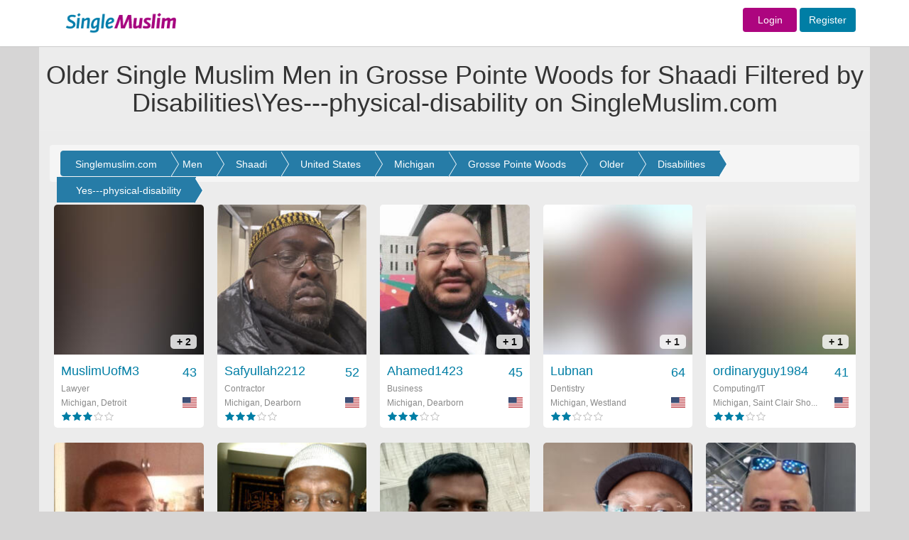

--- FILE ---
content_type: text/html; charset=UTF-8
request_url: https://singlemuslim.com/find/men/shaadi/united-states/michigan/grosse-pointe-woods/older/disabilities/yes---physical-disability?page=2
body_size: 14106
content:
<!DOCTYPE html>
<html lang="en">
<head>


    <meta charset="utf-8">
<meta http-equiv="X-UA-Compatible" content="IE=edge">
<script type="application/ld+json" data-json="webSchema" class="ng-binding ng-isolate-scope">{
  "@context": "http://schema.org",
  "@type": "WebSite",
  "keywords": "single muslim,single,muslim,singlemuslim,singlemuslims,muslims,singles,shaadi,marriage,islamic,islam,shadi",
  "url": "https://singlemuslim.com",
  "author": {
    "@type": "Organization",
    "name": "SingleMuslim",
    "url": "https://singlemuslim.com",
    "logo": "https://singlemuslim.com/images/header-logo.gif"
  },
  "about": {
    "@type": "Thing",
    "name": "SingleMuslim.com ",
    "description": "SingleMuslim.com the world's leading Islamic Muslim Singles, Marriage and Shaadi introduction service. Over 2 million members online. Register for FREE!",
    "image":  "https://singlemuslim.com/images/header-logo.gif"
  }
}</script>



<meta name="viewport" content="width=1200">
<meta name="author" content="Single Muslim">
<link href="/images/favicon.ico" rel="shortcut icon" type="image/vnd.microsoft.icon">
<meta name="apple-itunes-app" content="app-id=1116597910">

        
                                                                                                                                                       
                                                                                    <title>Older Single Muslim Men in Grosse Pointe Woods for Shaadi Filtered by  Disabilities\Yes---physical-disability on SingleMuslim.com , Page 2</title>
                                            <meta name="description" content="Older Single Muslim Men in Grosse Pointe Woods for Shaadi. Filtered by Disabilities\Yes---physical-disability, review profiles online now. Register today and find your ideal marriage partner on the world's leading Muslim marriage site." />
                                            <meta name="keywords" content="Older Single Muslim Men in Grosse Pointe Woods for Shaadi. Filtered by  Disabilities\Yes---physical-disability" />
                                                                                                                                                                                                                                                        

<script type="application/ld+json"  data-json="pageSchema" class="ng-binding ng-isolate-scope">{
  "@context": "http://schema.org",
  "@type": "WebPage",
  "keywords": "Older Single Muslim Men in Grosse Pointe Woods for Shaadi Filtered by Disabilities/Yes---physical-disability",
  "url": "https://singlemuslim.com/find/men/shaadi/united-states/michigan/grosse-pointe-woods/older/disabilities/yes---physical-disability",
  "about": {
    "@type": "Thing",
    "name": "Older Single Muslim Men in Grosse Pointe Woods for Shaadi Filtered by Disabilities/Yes---physical-disability on SingleMuslim.com",
    "description":  "Older Single Muslim Men in Grosse Pointe Woods for Shaadi Filtered by Disabilities/Yes---physical-disability, review profiles online now. Register today and find your ideal marriage partner on the world's leading Muslim marriage site."
  }
}</script>


<meta name="Author" content="Single Muslim"/>

    <link href="/css/less/global.css" media="screen" rel="stylesheet" type="text/css">
    <link href="/css/less/controller/SearchController.css" media="screen" rel="stylesheet" type="text/css">
    <script type="text/javascript" src="/js/global.min.js"></script>
    <script type="text/javascript" src="/js/controller/SearchController.min.js"></script>
<script type="text/javascript" src="/validation/validator.min.js"></script>

<script>
    //var dataLayer=[];
</script>
<!-- Google Tag Manager -->
<script>(function(w,d,s,l,i){w[l]=w[l]||[];w[l].push({'gtm.start':
            new Date().getTime(),event:'gtm.js'});var f=d.getElementsByTagName(s)[0],
        j=d.createElement(s),dl=l!='dataLayer'?'&l='+l:'';j.async=true;j.src=
        'https://www.googletagmanager.com/gtm.js?id='+i+dl;f.parentNode.insertBefore(j,f);
    })(window,document,'script','dataLayer','GTM-NNGBZLJ');</script>
<script src="https://challenges.cloudflare.com/turnstile/v0/api.js" defer></script>
</head>
<body id="SearchController" class="hiddenScroll">


<!-- Navigation -->
<nav class="navbar navbar-default" id="mainTopnav">

    <div class="row-fluid">


        <div class="top_loginbar navbar-fixed-top">

            <div class="colwac-xs-3 colwac-md-3 colwac-lg-3 backgorund_white"></div>

            <div class="container">


                <div class="col-md-2 col-lg-2 logo_topbar">

                    <div class="abslogo_position">
                                                    <a href="/">
                        
                            <img src="/images/header-logo.gif" border="0" style="height: 65px;"/>
                        </a>

                    </div>
                </div>

                <div class="col-md-10 col-lg-10 logo_topbar">


                    <div class="login_innerbar">


                        <div class="topnav_bar">


                            

                            <form action = "/login" method = "post" class="navbar-form navbar-right form-inline topnav_bar" role="form" style="padding-top: 11px;">


                            <a href="/login" class="btn  fontsize-14  sm-color sm-female background-contrast width-76">Login</a>  <a href="/signup" class="btn btn  fontsize-14  sm-color sm-male background-contrast">Register</a>

                            </form>


                            
                        </div>

                    </div>

                </div>

            </div>

        </div>

    </div>

    <!-- /.container-fluid -->
</nav>



                                                                                                                
<!--                                <div class="container headerColor" >-->
<!--                                    --><!--                                </div>-->
                                
                                    <div class="container headerColor" >
                                        <div class="page-header pageheaderown">
    <div class="pageheader-heading">
                <h1>Older Single Muslim Men in Grosse Pointe Woods for Shaadi Filtered by Disabilities\Yes---physical-disability on SingleMuslim.com</h1>
    </div>
</div>                                    </div>

                                                                                                                                                






<div class="wide_fullbgimage">



    <div class="container containerbgColor">



                

<div class="modal fade" id="menusettingsModal" tabindex="-1" role="dialog" aria-labelledby="menusettingsModal" aria-hidden="true">
    <div class="modal-dialog" role="document">
        <div class="modal-content">
            <div class="modal-header">
                <h2 class="headernotification"> Account </h2>

            </div>
            <div class="modal-body">





                <div class="  ">


                    <nav class="nav-sidebar nav-sidebar-2">
                        <ul class="nav">



                            <h6 class="dropdown-header sidemenuheader sm-heading-title" style="margin-top: 0px">Profile</h6>
                            <li class=""><a href="/profile/edit#edit"><i class="sm-line basic-settings sm-nav-dropdown-icons"></i> Edit My Profile <span class=" smicon-new smicon-angle-right pull-right arrow-font-size"></span></a></li>
                            <li class=""><a href="/profile/personalinfo"><i class="sm-line basic-book-pencil sm-nav-dropdown-icons"></i>Edit Personal Info <span class=" smicon-new smicon-angle-right pull-right arrow-font-size"></span></a></li>
                            <li class=" bottombodernone"><a href="/profile/preferences"><i class="sm-line basic-alarm sm-nav-dropdown-icons"></i>Notifications / Preferences <span class=" smicon-new smicon-angle-right pull-right arrow-font-size"></span></a></li>

                            <!--        <li class="--><!-- bottombodernone"><a href="/profile/communication-preferences"><i class="sm-line basic-alarm sm-nav-dropdown-icons"></i>Notifications / Preferences <span class=" smicon-new smicon-angle-right pull-right arrow-font-size"></span></a></li>-->
                            <!--       -->

                            <h6 class="dropdown-header sidemenuheader sm-heading-title">Photos</h6>
                            <li class=""><a href="/profile/photos"><i class="sm-line basic-photo sm-nav-dropdown-icons"></i>Edit My Photos <span class=" smicon-new smicon-angle-right pull-right arrow-font-size"></span></a></li>
                            <li class=" bottombodernone">
                                <a class="pointerCursor" href="/profile/accesslist/2"><i class="sm-line basic-lock-open sm-nav-dropdown-icons"></i>
                                    Photo Access
                                    
                                    <span class="badge progress-bar-danger badge-xs messageCounterUpdate_photo" style="margin-top:-4px; left: -1px;margin-left:2px;top: 9px;visibility: hidden;">
                                                                0                                                          </span>



                                    <span class=" smicon-new smicon-angle-right pull-right arrow-font-size"></span>
                                </a>

                            </li>

                            <h6 class="dropdown-header sidemenuheader sm-heading-title">Account &amp; Security</h6>

                            <li class=""><a href="/profile/username"><i class="sm-line basic-keyboard sm-nav-dropdown-icons"></i>Change Username <span class=" smicon-new smicon-angle-right pull-right arrow-font-size"></span></a></li>
                            <li class=""><a href="/profile/email"><i class="sm-line basic-mail sm-nav-dropdown-icons"></i>Change Email <span class="smicon-new smicon-angle-right pull-right arrow-font-size"></span></a></li>
                            <li class=""><a href="/profile/password"><i class="sm-line sm-line basic-key sm-nav-dropdown-icons"></i>Change Password <span class=" smicon-new smicon-angle-right pull-right arrow-font-size"></span></a></li>
                            <li class=""><a href="/profile/phone"><i class="sm-line  sm-line basic-smartphone sm-nav-dropdown-icons"></i>Change Phone <span class=" smicon-new smicon-angle-right pull-right arrow-font-size"></span></a></li>
                            <li class=""><a href="/membership/history"><i class="sm-line basic-calendar sm-nav-dropdown-icons"></i>Memberships History <span class=" smicon-new smicon-angle-right pull-right arrow-font-size"></span></a></li>
                            <li class=""><a href="/profile/blocked"><i class="sm-line basic-ban sm-nav-dropdown-icons"></i>Blocked Users <span class=" smicon-new smicon-angle-right pull-right arrow-font-size"></span></a></li>
                            <li class=""><a href="/profile/communication-preferences"><i class="sm-line basic-elaboration-mail-noaccess sm-nav-dropdown-icons"></i>Communication Preferences <span class=" smicon-new smicon-angle-right pull-right arrow-font-size"></span></a></li>
                            <!--        <li class="--><!--"><a href="/profile/devices"><i class=" sm-line  sm-line basic-smartphone sm-nav-dropdown-icons"></i>Devices <span class=" smicon-new smicon-angle-right pull-right arrow-font-size"></span></a></li>-->
                            <!--      -->

                            <li class=""><a href="/profile/login-devices"><i class=" sm-line  sm-line basic-smartphone sm-nav-dropdown-icons"></i>Devices <span class=" smicon-new smicon-angle-right pull-right arrow-font-size"></span></a></li>


                            <li class="deletesidemenu "><a href="/profile/delete" data-username="Abdul26"><i class="sm-line basic-trashcan-remove sm-nav-dropdown-icons"></i>Delete Profile <span class=" smicon-new smicon-angle-right pull-right arrow-font-size"></span></a></li>

                        </ul>
                    </nav>


                </div>



            </div>
        </div>
    </div>
</div>






                            <!-- Content Row -->
        <div class="">

            <div class="col-lg-12 col-md-12" id="searchBreadCrumb">



                <div class="row" >

    <div class="col-lg-12 col-md-12 topbar-bg containerTopmargin" >


        <div class="row setting-bgcolor roundcornerPanel">

            <!-- tab content -->
            <div class="clearfix"></div>
            <div class="minheightprofile boxforms" style="border:0px solid;">

                <div class="breadcrumb ">
                    <ol class="range breadcrumbs-search breadcrumb-arrow" itemscope itemtype="http://schema.org/BreadcrumbList">

                        <li class="breadcrumb-item" itemprop="itemListElement" itemscope
                            itemtype="http://schema.org/ListItem">
                            <a itemprop="item" href="/">
                                <span itemprop="name">Singlemuslim.com</span></a>
                            <meta itemprop="position" content="1" />

                        </li>

                        <li class="breadcrumb-item" itemprop="itemListElement" itemscope
                            itemtype="http://schema.org/ListItem">
                            <a itemprop="item" href="/find/men">
                                <span itemprop="name">Men</span></a>
                            <meta itemprop="position" content="2" />
                        </li>

                                                    <li class="breadcrumb-item" itemprop="itemListElement" itemscope
                            itemtype="http://schema.org/ListItem">
                                    <a itemprop="item" href="/find/men/shaadi">
                                        <span itemprop="name">Shaadi</span></a>
                                <meta itemprop="position" content="3" />
                            </li>
                                                
                            <li class="breadcrumb-item" itemprop="itemListElement" itemscope
                                itemtype="http://schema.org/ListItem">
                                <a itemprop="item" href="/find/men/shaadi/united-states">
                                    <span itemprop="name">United States</span></a>
                                <meta itemprop="position" content="4" />
                            </li>
                        
                            <li class="breadcrumb-item" itemprop="itemListElement" itemscope
                                itemtype="http://schema.org/ListItem">
                                <a itemprop="item" href="/find/men/shaadi/united-states/michigan">
                                    <span itemprop="name">Michigan</span></a>
                                <meta itemprop="position" content="5" />
                            </li>

                        
                        <li class="breadcrumb-item" itemprop="itemListElement" itemscope
                            itemtype="http://schema.org/ListItem">
                                                       <a itemprop="item" href="/find/men/shaadi/united-states/michigan/grosse-pointe-woods">
                                <span itemprop="name">Grosse Pointe Woods</span></a>
                                                       <meta itemprop="position" content="6" />
                        </li>

                        

                        
                            <li class="breadcrumb-item" itemprop="itemListElement" itemscope
                                itemtype="http://schema.org/ListItem">

                                                                    <a itemprop="item" href="/find/men/shaadi/united-states/michigan/grosse-pointe-woods/older">
                                        <span itemprop="name">Older</span></a>
                                
                                <meta itemprop="position" content="7" />
                            </li>

                        



                        <li class="breadcrumb-item" itemprop="itemListElement" itemscope
                            itemtype="http://schema.org/ListItem">

                                                            <a itemprop="item" href="/find/men/shaadi/united-states/michigan/grosse-pointe-woods/older/disabilities">
                                    <span itemprop="name">Disabilities</span></a>
                            


                            <meta itemprop="position" content="8" />
                        </li>

                        
                        
                            <li class="breadcrumb-item" itemprop="itemListElement" itemscope
                                itemtype="http://schema.org/ListItem">

                                                                    <a itemprop="item" href="/find/men/shaadi/united-states/michigan/grosse-pointe-woods/older/disabilities/yes---physical-disability">
                                        <span itemprop="name">Yes---physical-disability</span></a>
                                

                                <meta itemprop="position" content="9" />
                            </li>

                        

                    </ol>
                    <div class="clearfix"></div>

                </div>







                

                




                    

                        

                                


                                
                                    
                                


                            

                        


                    

                
                


<div class="clearfix"></div>

                                        <div id="photoBoxHolder_searchmain">

                            <div class="row text-center results-page galleryPage row"  style="margin-top:0px;padding-bottom:0px;">




                                

                                    








                                    
        


    


    <div itemscope itemtype="http://schema.org/Person" class="photoGallerybox photoBox   clearfix MuslimUofM3   male "
         id="photoBox-MuslimUofM3 ">

        <span class="hidden"><a  itemprop="url" href="/user/MuslimUofM3"></a> </span>

        <a href="/user/MuslimUofM3 "
           target="_parent" title="MuslimUofM3 ">
            <div class="mainBox item">
                
                <div class="mainImage ">

                    
                        <img  itemprop="image" class="img-responsive" src="//gallery.singlemuslim.com/image/214x214/YmQ4ZjhhNDY4ZmEyYTA1YbeLi41Qlz-N8_HFiW0gPRHm4U0xGpNJMIiIb4Kqv_d9vqvSD4z5gBB1qGcmczECPy8FtZYuB2NArgPic1lIXe5zV_G6930z0r-WLTY2HMmC-_Fji-CSB73TwpXkqUJVcxWuTJIjAg1QsKIkTAC0V7RfFadaGNaKdWG40h0GdjUw.jpg " height="214" width="214"
                              alt="MuslimUofM3  "/>

                    

                                            <div class="secondFont noofPic">
                            + 2 </div>
                                    </div>
                <div class="userInfo clearfix">
                    <div class="username-age username clearfix">
                        <div class="hidden"  itemprop="gender">Male</div>
                        <div itemprop="name" class="pull-left usernamesection">
                            MuslimUofM3                        </div>
                        <div class="pull-right">43 </div>
                    </div>
                    <div class="userStatus secondFont clearfix" itemprop="jobTitle" >Lawyer</div>
                    <div class="country-flag secondFont clearfix">

                        <div class="pull-left country"  itemprop="homeLocation" itemscope itemtype="http://schema.org/Place" >


                                <span itemprop="address" itemscope itemtype="http://schema.org/PostalAddress">

                                    <span itemprop="addressLocality">




                            
                                
                                    Michigan, Detroit
                                

                                                                    </span>
                                     <div class="hidden"  itemprop="addressCountry">United States</div>
                                </span>


                        </div>
                        <div class="pull-right" ><i
                                    class="sm-flag-medium us "></i>
                        </div>


                    </div>

                    <div class="pull-left">
                        <div class="stars small ">
                             <div class="rating"><span class="sm-line male star-full "></span><span class="sm-line male star-full "></span><span class="sm-line male star-full "></span><span class="sm-line male star-empty graybackGround "></span><span class="sm-line male star-empty graybackGround "></span> </div>
                        </div>
                    </div>

                    <span class="clearfix"></span>
                </div>


            </div>
        </a>

    </div>






                                

                                    








                                    
        


    


    <div itemscope itemtype="http://schema.org/Person" class="photoGallerybox photoBox   clearfix Safyullah2212   male "
         id="photoBox-Safyullah2212 ">

        <span class="hidden"><a  itemprop="url" href="/user/Safyullah2212"></a> </span>

        <a href="/user/Safyullah2212 "
           target="_parent" title="Safyullah2212 ">
            <div class="mainBox item">
                
                <div class="mainImage ">

                    
                        <img  itemprop="image" class="img-responsive" src="//gallery.singlemuslim.com/image/214x214/ZDMxZDI3ZTdhMzIyNTc0MebvxgXqye2WBeoLa0Ggkk2K4nYZ6HtdWxYEyjfrI-ADrlRyp7huK4yAzgGrKGjxR6RQFzynVUQg7v7I0uQG8GkLT5d49UFEiZi76aDyxo7VrccvJBvegTUqeylFjKKuoOfj35a3HGcGl5AG6LbwgldOnpbFizaDjxVcKknOHZzH.jpg " height="214" width="214"
                              alt="Safyullah2212  "/>

                    

                                    </div>
                <div class="userInfo clearfix">
                    <div class="username-age username clearfix">
                        <div class="hidden"  itemprop="gender">Male</div>
                        <div itemprop="name" class="pull-left usernamesection">
                            Safyullah2212                        </div>
                        <div class="pull-right">52 </div>
                    </div>
                    <div class="userStatus secondFont clearfix" itemprop="jobTitle" >Contractor</div>
                    <div class="country-flag secondFont clearfix">

                        <div class="pull-left country"  itemprop="homeLocation" itemscope itemtype="http://schema.org/Place" >


                                <span itemprop="address" itemscope itemtype="http://schema.org/PostalAddress">

                                    <span itemprop="addressLocality">




                            
                                
                                    Michigan, Dearborn
                                

                                                                    </span>
                                     <div class="hidden"  itemprop="addressCountry">United States</div>
                                </span>


                        </div>
                        <div class="pull-right" ><i
                                    class="sm-flag-medium us "></i>
                        </div>


                    </div>

                    <div class="pull-left">
                        <div class="stars small ">
                             <div class="rating"><span class="sm-line male star-full "></span><span class="sm-line male star-full "></span><span class="sm-line male star-full "></span><span class="sm-line male star-empty graybackGround "></span><span class="sm-line male star-empty graybackGround "></span> </div>
                        </div>
                    </div>

                    <span class="clearfix"></span>
                </div>


            </div>
        </a>

    </div>






                                

                                    








                                    
        


    


    <div itemscope itemtype="http://schema.org/Person" class="photoGallerybox photoBox   clearfix Ahamed1423   male "
         id="photoBox-Ahamed1423 ">

        <span class="hidden"><a  itemprop="url" href="/user/Ahamed1423"></a> </span>

        <a href="/user/Ahamed1423 "
           target="_parent" title="Ahamed1423 ">
            <div class="mainBox item">
                
                <div class="mainImage ">

                    
                        <img  itemprop="image" class="img-responsive" src="//gallery.singlemuslim.com/image/214x214/MWJmODcxMWM0MjNmZjM2ZcU-Vywex_FX11K6wruo1JqGgbj_m2N3UtI5BkLsEDeKDc08R2EwgDTPQOccA4OrsSKCDBk1M7Sk0epoPkeg1r4kBSdD2K9xjXIH4oWdeMgYoVyvrGRL12zlfLuvSUeKRpwWcnl5dujO5Qa5ef0bMvhWAlOR1VJmi_WI0jYVp4Xb.jpg " height="214" width="214"
                              alt="Ahamed1423  "/>

                    

                                            <div class="secondFont noofPic">
                            + 1 </div>
                                    </div>
                <div class="userInfo clearfix">
                    <div class="username-age username clearfix">
                        <div class="hidden"  itemprop="gender">Male</div>
                        <div itemprop="name" class="pull-left usernamesection">
                            Ahamed1423                        </div>
                        <div class="pull-right">45 </div>
                    </div>
                    <div class="userStatus secondFont clearfix" itemprop="jobTitle" >Business</div>
                    <div class="country-flag secondFont clearfix">

                        <div class="pull-left country"  itemprop="homeLocation" itemscope itemtype="http://schema.org/Place" >


                                <span itemprop="address" itemscope itemtype="http://schema.org/PostalAddress">

                                    <span itemprop="addressLocality">




                            
                                
                                    Michigan, Dearborn
                                

                                                                    </span>
                                     <div class="hidden"  itemprop="addressCountry">United States</div>
                                </span>


                        </div>
                        <div class="pull-right" ><i
                                    class="sm-flag-medium us "></i>
                        </div>


                    </div>

                    <div class="pull-left">
                        <div class="stars small ">
                             <div class="rating"><span class="sm-line male star-full "></span><span class="sm-line male star-full "></span><span class="sm-line male star-full "></span><span class="sm-line male star-empty graybackGround "></span><span class="sm-line male star-empty graybackGround "></span> </div>
                        </div>
                    </div>

                    <span class="clearfix"></span>
                </div>


            </div>
        </a>

    </div>






                                

                                    








                                    
        


    


    <div itemscope itemtype="http://schema.org/Person" class="photoGallerybox photoBox   clearfix Lubnan   male "
         id="photoBox-Lubnan ">

        <span class="hidden"><a  itemprop="url" href="/user/Lubnan"></a> </span>

        <a href="/user/Lubnan "
           target="_parent" title="Lubnan ">
            <div class="mainBox item">
                
                <div class="mainImage ">

                    
                        <img  itemprop="image" class="img-responsive" src="//gallery.singlemuslim.com/image/214x214/Y2RhZDUzYWYwYzhiN2JlMSz3K6wzoRDGMFst-8MdB9rW1JM77e9xqwgEZLxdIruuMxqU8gsScOrBDnQkHB7kLW7ArGpE65YJcTQh9Y5oyujkxOjgiW387LhYSXCv0uM1IeXgRDy8RQBqjawZn8MwYiKr08G7CmfyH6ow5YTR3guwQoFSxpBjTAmnm8GLV1WL.jpg " height="214" width="214"
                              alt="Lubnan  "/>

                    

                                            <div class="secondFont noofPic">
                            + 1 </div>
                                    </div>
                <div class="userInfo clearfix">
                    <div class="username-age username clearfix">
                        <div class="hidden"  itemprop="gender">Male</div>
                        <div itemprop="name" class="pull-left usernamesection">
                            Lubnan                        </div>
                        <div class="pull-right">64 </div>
                    </div>
                    <div class="userStatus secondFont clearfix" itemprop="jobTitle" >Dentistry</div>
                    <div class="country-flag secondFont clearfix">

                        <div class="pull-left country"  itemprop="homeLocation" itemscope itemtype="http://schema.org/Place" >


                                <span itemprop="address" itemscope itemtype="http://schema.org/PostalAddress">

                                    <span itemprop="addressLocality">




                            
                                
                                    Michigan, Westland
                                

                                                                    </span>
                                     <div class="hidden"  itemprop="addressCountry">United States</div>
                                </span>


                        </div>
                        <div class="pull-right" ><i
                                    class="sm-flag-medium us "></i>
                        </div>


                    </div>

                    <div class="pull-left">
                        <div class="stars small ">
                             <div class="rating"><span class="sm-line male star-full "></span><span class="sm-line male star-full "></span><span class="sm-line male star-empty graybackGround "></span><span class="sm-line male star-empty graybackGround "></span><span class="sm-line male star-empty graybackGround "></span> </div>
                        </div>
                    </div>

                    <span class="clearfix"></span>
                </div>


            </div>
        </a>

    </div>






                                

                                    








                                    
        


    


    <div itemscope itemtype="http://schema.org/Person" class="photoGallerybox photoBox   clearfix ordinaryguy1984   male "
         id="photoBox-ordinaryguy1984 ">

        <span class="hidden"><a  itemprop="url" href="/user/ordinaryguy1984"></a> </span>

        <a href="/user/ordinaryguy1984 "
           target="_parent" title="ordinaryguy1984 ">
            <div class="mainBox item">
                
                <div class="mainImage ">

                    
                        <img  itemprop="image" class="img-responsive" src="//gallery.singlemuslim.com/image/214x214/N2UwN2M1ODNmYWIzNTM1ZeKB-GEOOG1DBEbEoqmMeNiuiQ_i7MKxKFySki_uiuP6x0aroh67SZy-xdb_sdnW-TXJz2qNcynaRemZG_micvymB_sr8_x68HhRABtQyp3hN_F79e17e7QrcKqxHaA851AsWU-pvXxEMYXVQkViIh4MxtF1PwhsqD7aj9UfXFUB.jpg " height="214" width="214"
                              alt="ordinaryguy1984  "/>

                    

                                            <div class="secondFont noofPic">
                            + 1 </div>
                                    </div>
                <div class="userInfo clearfix">
                    <div class="username-age username clearfix">
                        <div class="hidden"  itemprop="gender">Male</div>
                        <div itemprop="name" class="pull-left usernamesection">
                            ordinaryguy1984                        </div>
                        <div class="pull-right">41 </div>
                    </div>
                    <div class="userStatus secondFont clearfix" itemprop="jobTitle" >Computing/IT</div>
                    <div class="country-flag secondFont clearfix">

                        <div class="pull-left country"  itemprop="homeLocation" itemscope itemtype="http://schema.org/Place" >


                                <span itemprop="address" itemscope itemtype="http://schema.org/PostalAddress">

                                    <span itemprop="addressLocality">




                            
                                
                                    Michigan, Saint Clair Sho...
                                

                                                                    </span>
                                     <div class="hidden"  itemprop="addressCountry">United States</div>
                                </span>


                        </div>
                        <div class="pull-right" ><i
                                    class="sm-flag-medium us "></i>
                        </div>


                    </div>

                    <div class="pull-left">
                        <div class="stars small ">
                             <div class="rating"><span class="sm-line male star-full "></span><span class="sm-line male star-full "></span><span class="sm-line male star-full "></span><span class="sm-line male star-empty graybackGround "></span><span class="sm-line male star-empty graybackGround "></span> </div>
                        </div>
                    </div>

                    <span class="clearfix"></span>
                </div>


            </div>
        </a>

    </div>






                                

                                    








                                    
        


    


    <div itemscope itemtype="http://schema.org/Person" class="photoGallerybox photoBox   clearfix PeteNiceBilal   male "
         id="photoBox-PeteNiceBilal ">

        <span class="hidden"><a  itemprop="url" href="/user/PeteNiceBilal"></a> </span>

        <a href="/user/PeteNiceBilal "
           target="_parent" title="PeteNiceBilal ">
            <div class="mainBox item">
                
                <div class="mainImage ">

                    
                        <img  itemprop="image" class="img-responsive" src="//gallery.singlemuslim.com/image/214x214/MTljMTdkNzU5MDIyYjkwMS5jv3g_LBy_Cqh8tyMODE_ZnMOx3FC6ArKRkaAc8Xyi5RJ1JwzIsFtD3-9uXuNVj9xv3w6JHPVEa871SSZMZGiqw1I9Cn7VYN3j7sZ9ni5DBXw4zc6FlsbksLG0tebKvOkiI04vjPC11bWwiHkr7tjXZuIEkddYeZ9i_Qv_DDeH.jpg " height="214" width="214"
                              alt="PeteNiceBilal  "/>

                    

                                    </div>
                <div class="userInfo clearfix">
                    <div class="username-age username clearfix">
                        <div class="hidden"  itemprop="gender">Male</div>
                        <div itemprop="name" class="pull-left usernamesection">
                            PeteNiceBilal                        </div>
                        <div class="pull-right">57 </div>
                    </div>
                    <div class="userStatus secondFont clearfix" itemprop="jobTitle" >Medical</div>
                    <div class="country-flag secondFont clearfix">

                        <div class="pull-left country"  itemprop="homeLocation" itemscope itemtype="http://schema.org/Place" >


                                <span itemprop="address" itemscope itemtype="http://schema.org/PostalAddress">

                                    <span itemprop="addressLocality">




                            
                                
                                    Michigan, Detroit
                                

                                                                    </span>
                                     <div class="hidden"  itemprop="addressCountry">United States</div>
                                </span>


                        </div>
                        <div class="pull-right" ><i
                                    class="sm-flag-medium us "></i>
                        </div>


                    </div>

                    <div class="pull-left">
                        <div class="stars small ">
                             <div class="rating"><span class="sm-line male star-full "></span><span class="sm-line male star-full "></span><span class="sm-line male star-full "></span><span class="sm-line male star-empty graybackGround "></span><span class="sm-line male star-empty graybackGround "></span> </div>
                        </div>
                    </div>

                    <span class="clearfix"></span>
                </div>


            </div>
        </a>

    </div>






                                

                                    








                                    
        


    


    <div itemscope itemtype="http://schema.org/Person" class="photoGallerybox photoBox   clearfix ammarali42   male "
         id="photoBox-ammarali42 ">

        <span class="hidden"><a  itemprop="url" href="/user/ammarali42"></a> </span>

        <a href="/user/ammarali42 "
           target="_parent" title="ammarali42 ">
            <div class="mainBox item">
                
                <div class="mainImage ">

                    
                        <img  itemprop="image" class="img-responsive" src="//gallery.singlemuslim.com/image/214x214/N2U2YzU1MTYyZmIwOTU1MF3uMBaPyFO5ASLuMtjrjMfJd3UH6twDbF4qmmBca5GuzQh4gdMFqEm5XhUNM5vu9jM3oc7XxY4-ghpMhHItOiQPy_ZQ4wDKe7XoazMjNTaspf8j4XEGjzyvxuwDeF_LO-_luruBLAT0xQX4LgQtF5YQHU-V7Jr4ItdxlXXO8P_e.jpg " height="214" width="214"
                              alt="ammarali42  "/>

                    

                                            <div class="secondFont noofPic">
                            + 2 </div>
                                    </div>
                <div class="userInfo clearfix">
                    <div class="username-age username clearfix">
                        <div class="hidden"  itemprop="gender">Male</div>
                        <div itemprop="name" class="pull-left usernamesection">
                            ammarali42                        </div>
                        <div class="pull-right">83 </div>
                    </div>
                    <div class="userStatus secondFont clearfix" itemprop="jobTitle" >Retired Person</div>
                    <div class="country-flag secondFont clearfix">

                        <div class="pull-left country"  itemprop="homeLocation" itemscope itemtype="http://schema.org/Place" >


                                <span itemprop="address" itemscope itemtype="http://schema.org/PostalAddress">

                                    <span itemprop="addressLocality">




                            
                                
                                    Michigan, Detroit
                                

                                                                    </span>
                                     <div class="hidden"  itemprop="addressCountry">United States</div>
                                </span>


                        </div>
                        <div class="pull-right" ><i
                                    class="sm-flag-medium us "></i>
                        </div>


                    </div>

                    <div class="pull-left">
                        <div class="stars small ">
                             <div class="rating"><span class="sm-line male star-full "></span><span class="sm-line male star-full "></span><span class="sm-line male star-full "></span><span class="sm-line male star-empty graybackGround "></span><span class="sm-line male star-empty graybackGround "></span> </div>
                        </div>
                    </div>

                    <span class="clearfix"></span>
                </div>


            </div>
        </a>

    </div>






                                

                                    








                                    
        


    


    <div itemscope itemtype="http://schema.org/Person" class="photoGallerybox photoBox   clearfix rashedku   male "
         id="photoBox-rashedku ">

        <span class="hidden"><a  itemprop="url" href="/user/rashedku"></a> </span>

        <a href="/user/rashedku "
           target="_parent" title="rashedku ">
            <div class="mainBox item">
                
                <div class="mainImage ">

                    
                        <img  itemprop="image" class="img-responsive" src="//gallery.singlemuslim.com/image/214x214/NmJlNmFiNDY0YmU3NjJhMw3FtZGv3CQBE3ECappHLyEG2Ys9flDkDJCOo4I01L-iDGmYInyt29_Fe3pIX82HMK4j0xGwgDzT2ubzoJKuL6tpNjXlTJ1ZfswTc4b3IhiTEVkeafxRz1g4JoKj3htuj7ZFXkkHWlOgr8B3MOpvydd36tAMDNfsOWM37wU0HmiC.jpg " height="214" width="214"
                              alt="rashedku  "/>

                    

                                            <div class="secondFont noofPic">
                            + 3 </div>
                                    </div>
                <div class="userInfo clearfix">
                    <div class="username-age username clearfix">
                        <div class="hidden"  itemprop="gender">Male</div>
                        <div itemprop="name" class="pull-left usernamesection">
                            rashedku                        </div>
                        <div class="pull-right">43 </div>
                    </div>
                    <div class="userStatus secondFont clearfix" itemprop="jobTitle" >Software Consultant</div>
                    <div class="country-flag secondFont clearfix">

                        <div class="pull-left country"  itemprop="homeLocation" itemscope itemtype="http://schema.org/Place" >


                                <span itemprop="address" itemscope itemtype="http://schema.org/PostalAddress">

                                    <span itemprop="addressLocality">




                            
                                
                                    Michigan, Ann Arbor
                                

                                                                    </span>
                                     <div class="hidden"  itemprop="addressCountry">United States</div>
                                </span>


                        </div>
                        <div class="pull-right" ><i
                                    class="sm-flag-medium us "></i>
                        </div>


                    </div>

                    <div class="pull-left">
                        <div class="stars small ">
                             <div class="rating"><span class="sm-line male star-full "></span><span class="sm-line male star-full "></span><span class="sm-line male star-full "></span><span class="sm-line male star-full "></span><span class="sm-line male star-full "></span> </div>
                        </div>
                    </div>

                    <span class="clearfix"></span>
                </div>


            </div>
        </a>

    </div>






                                

                                    








                                    
        


    


    <div itemscope itemtype="http://schema.org/Person" class="photoGallerybox photoBox   clearfix Lasan   male "
         id="photoBox-Lasan ">

        <span class="hidden"><a  itemprop="url" href="/user/Lasan"></a> </span>

        <a href="/user/Lasan "
           target="_parent" title="Lasan ">
            <div class="mainBox item">
                
                <div class="mainImage ">

                    
                        <img  itemprop="image" class="img-responsive" src="//gallery.singlemuslim.com/image/214x214/NjczNzZmYTVlN2FmMzc5OL6Mv-6mbwR9CiiKyYUcyRb0niWALxwsYeV6CZQeJGeDiRAeMMfJowQrvmvyj739uTUUrs12ho90ZY9wZejFz7TWwXVY99sbzOPoFZyPhrsvs7fEnuK9Ii4FjEjy-w8Oab7ki97L_CwoR5CLYAtGk86h59CotRY8xKsr_Fle4axt.jpg " height="214" width="214"
                              alt="Lasan  "/>

                    

                                    </div>
                <div class="userInfo clearfix">
                    <div class="username-age username clearfix">
                        <div class="hidden"  itemprop="gender">Male</div>
                        <div itemprop="name" class="pull-left usernamesection">
                            Lasan                        </div>
                        <div class="pull-right">47 </div>
                    </div>
                    <div class="userStatus secondFont clearfix" itemprop="jobTitle" >Artisan</div>
                    <div class="country-flag secondFont clearfix">

                        <div class="pull-left country"  itemprop="homeLocation" itemscope itemtype="http://schema.org/Place" >


                                <span itemprop="address" itemscope itemtype="http://schema.org/PostalAddress">

                                    <span itemprop="addressLocality">




                            
                                
                                    Michigan, Detroit
                                

                                                                    </span>
                                     <div class="hidden"  itemprop="addressCountry">United States</div>
                                </span>


                        </div>
                        <div class="pull-right" ><i
                                    class="sm-flag-medium us "></i>
                        </div>


                    </div>

                    <div class="pull-left">
                        <div class="stars small ">
                             <div class="rating"><span class="sm-line male star-full "></span><span class="sm-line male star-full "></span><span class="sm-line male star-full "></span><span class="sm-line male star-full "></span><span class="sm-line male star-empty graybackGround "></span> </div>
                        </div>
                    </div>

                    <span class="clearfix"></span>
                </div>


            </div>
        </a>

    </div>






                                

                                    








                                    
        


    


    <div itemscope itemtype="http://schema.org/Person" class="photoGallerybox photoBox   clearfix Samysalahsadek   male "
         id="photoBox-Samysalahsadek ">

        <span class="hidden"><a  itemprop="url" href="/user/Samysalahsadek"></a> </span>

        <a href="/user/Samysalahsadek "
           target="_parent" title="Samysalahsadek ">
            <div class="mainBox item">
                
                <div class="mainImage ">

                    
                        <img  itemprop="image" class="img-responsive" src="//gallery.singlemuslim.com/image/214x214/NTljNjRlMmIyNjcyNGQwMJtu1NmVlH6rfF6CZazvU7qBlWvUPQIpq1kVZ9ybIbOqA7buyQsqAZdjBv1vVACkE0ZPmyEbZsCuEn-MqNNcK5mWgnmgGpTy1xZN-BLNDV14ZGY0Gfh4RZnqjBpHUj_kKCmpxVbX2IpZAKMIKMt_oROS2UHSl4aZm8aR6_xjctmf.jpg " height="214" width="214"
                              alt="Samysalahsadek  "/>

                    

                                    </div>
                <div class="userInfo clearfix">
                    <div class="username-age username clearfix">
                        <div class="hidden"  itemprop="gender">Male</div>
                        <div itemprop="name" class="pull-left usernamesection">
                            Samysalahsadek                        </div>
                        <div class="pull-right">58 </div>
                    </div>
                    <div class="userStatus secondFont clearfix" itemprop="jobTitle" >Travel</div>
                    <div class="country-flag secondFont clearfix">

                        <div class="pull-left country"  itemprop="homeLocation" itemscope itemtype="http://schema.org/Place" >


                                <span itemprop="address" itemscope itemtype="http://schema.org/PostalAddress">

                                    <span itemprop="addressLocality">




                            
                                
                                    Michigan, Dearborn
                                

                                                                    </span>
                                     <div class="hidden"  itemprop="addressCountry">United States</div>
                                </span>


                        </div>
                        <div class="pull-right" ><i
                                    class="sm-flag-medium us "></i>
                        </div>


                    </div>

                    <div class="pull-left">
                        <div class="stars small ">
                             <div class="rating"><span class="sm-line male star-full "></span><span class="sm-line male star-full "></span><span class="sm-line male star-full "></span><span class="sm-line male star-empty graybackGround "></span><span class="sm-line male star-empty graybackGround "></span> </div>
                        </div>
                    </div>

                    <span class="clearfix"></span>
                </div>


            </div>
        </a>

    </div>






                                

                                    








                                    
        


    


    <div itemscope itemtype="http://schema.org/Person" class="photoGallerybox photoBox   clearfix seekingazawja   male "
         id="photoBox-seekingazawja ">

        <span class="hidden"><a  itemprop="url" href="/user/seekingazawja"></a> </span>

        <a href="/user/seekingazawja "
           target="_parent" title="seekingazawja ">
            <div class="mainBox item">
                
                <div class="mainImage ">

                    
                        <img  itemprop="image" class="img-responsive" src="//gallery.singlemuslim.com/image/214x214/OGM0OGZkNmNjNjM3ZWU0YU2YMe-9fYBxBoYwZXffzrIpazWbfKnp9i_eYpCz662wgytn3-5dHcj0dG3h2RxQYPnffvSEFFY3V7Oy_bwjJ39lEaW4hN9GOajHrlLupLcplQlQprcaDd9u6yiZgTxorUQoggebYpBK3qxMRcGIV-ZLXgNNLb8ci5jzr7GgILHb.jpg " height="214" width="214"
                              alt="seekingazawja  "/>

                    

                                            <div class="secondFont noofPic">
                            + 2 </div>
                                    </div>
                <div class="userInfo clearfix">
                    <div class="username-age username clearfix">
                        <div class="hidden"  itemprop="gender">Male</div>
                        <div itemprop="name" class="pull-left usernamesection">
                            seekingazawja                        </div>
                        <div class="pull-right">43 </div>
                    </div>
                    <div class="userStatus secondFont clearfix" itemprop="jobTitle" >Construction</div>
                    <div class="country-flag secondFont clearfix">

                        <div class="pull-left country"  itemprop="homeLocation" itemscope itemtype="http://schema.org/Place" >


                                <span itemprop="address" itemscope itemtype="http://schema.org/PostalAddress">

                                    <span itemprop="addressLocality">




                            
                                
                                    Michigan, Detroit
                                

                                                                    </span>
                                     <div class="hidden"  itemprop="addressCountry">United States</div>
                                </span>


                        </div>
                        <div class="pull-right" ><i
                                    class="sm-flag-medium us "></i>
                        </div>


                    </div>

                    <div class="pull-left">
                        <div class="stars small ">
                             <div class="rating"><span class="sm-line male star-full "></span><span class="sm-line male star-full "></span><span class="sm-line male star-full "></span><span class="sm-line male star-empty graybackGround "></span><span class="sm-line male star-empty graybackGround "></span> </div>
                        </div>
                    </div>

                    <span class="clearfix"></span>
                </div>


            </div>
        </a>

    </div>






                                

                                    








                                    
        


    


    <div itemscope itemtype="http://schema.org/Person" class="photoGallerybox photoBox   clearfix COYOTOYODA9   male "
         id="photoBox-COYOTOYODA9 ">

        <span class="hidden"><a  itemprop="url" href="/user/COYOTOYODA9"></a> </span>

        <a href="/user/COYOTOYODA9 "
           target="_parent" title="COYOTOYODA9 ">
            <div class="mainBox item">
                
                <div class="mainImage ">

                    
                        <img  itemprop="image" class="img-responsive" src="//gallery.singlemuslim.com/image/214x214/MWZiMmNlODNjMmNmYWU2NmkbCqmQa-4Nob8k_u8rCFPSojPxxgr95oC0euImRDYdV4RUvSTL1aElt8hjqdzgctQp61xIbEFKLHZzSnT_1DCjpxYDmM7JHmGJayiyGw2y71OGfOH0kY_Q_1XslgV6BVwtF04MyNSt-h_pb5gGGsgjprIUZjdjgVl-khANZsbJ.jpg " height="214" width="214"
                              alt="COYOTOYODA9  "/>

                    

                                            <div class="secondFont noofPic">
                            + 3 </div>
                                    </div>
                <div class="userInfo clearfix">
                    <div class="username-age username clearfix">
                        <div class="hidden"  itemprop="gender">Male</div>
                        <div itemprop="name" class="pull-left usernamesection">
                            COYOTOYODA9                        </div>
                        <div class="pull-right">43 </div>
                    </div>
                    <div class="userStatus secondFont clearfix" itemprop="jobTitle" >Retail Professional</div>
                    <div class="country-flag secondFont clearfix">

                        <div class="pull-left country"  itemprop="homeLocation" itemscope itemtype="http://schema.org/Place" >


                                <span itemprop="address" itemscope itemtype="http://schema.org/PostalAddress">

                                    <span itemprop="addressLocality">




                            
                                
                                    Michigan, Royal Oak
                                

                                                                    </span>
                                     <div class="hidden"  itemprop="addressCountry">United States</div>
                                </span>


                        </div>
                        <div class="pull-right" ><i
                                    class="sm-flag-medium us "></i>
                        </div>


                    </div>

                    <div class="pull-left">
                        <div class="stars small ">
                             <div class="rating"><span class="sm-line male star-full "></span><span class="sm-line male star-full "></span><span class="sm-line male star-full "></span><span class="sm-line male star-empty graybackGround "></span><span class="sm-line male star-empty graybackGround "></span> </div>
                        </div>
                    </div>

                    <span class="clearfix"></span>
                </div>


            </div>
        </a>

    </div>






                                

                                    








                                    
        


    


    <div itemscope itemtype="http://schema.org/Person" class="photoGallerybox photoBox   clearfix rellman40   male "
         id="photoBox-rellman40 ">

        <span class="hidden"><a  itemprop="url" href="/user/rellman40"></a> </span>

        <a href="/user/rellman40 "
           target="_parent" title="rellman40 ">
            <div class="mainBox item">
                
                <div class="mainImage ">

                    
                        <img  itemprop="image" class="img-responsive" src="//gallery.singlemuslim.com/image/214x214/MjZjNWY0YTNjYmZmMjZhY0eQT_98ZfltZkg5w5DrGiBHTMxLPV89bI8LMqaKzcE-TQnACCjr2W6TQBNQFQDmMSr5MTXm-icjc4lRVZynw54lvD_qIo5VVwg5vE9geqIH2Oxe-o-xz2yvgsoJMLTQnTueHBjfwUo_mZSmzh3ymcrRhERWwx2vHG_zm1W04Fhq.jpg " height="214" width="214"
                              alt="rellman40  "/>

                    

                                    </div>
                <div class="userInfo clearfix">
                    <div class="username-age username clearfix">
                        <div class="hidden"  itemprop="gender">Male</div>
                        <div itemprop="name" class="pull-left usernamesection">
                            rellman40                        </div>
                        <div class="pull-right">46 </div>
                    </div>
                    <div class="userStatus secondFont clearfix" itemprop="jobTitle" >Actor</div>
                    <div class="country-flag secondFont clearfix">

                        <div class="pull-left country"  itemprop="homeLocation" itemscope itemtype="http://schema.org/Place" >


                                <span itemprop="address" itemscope itemtype="http://schema.org/PostalAddress">

                                    <span itemprop="addressLocality">




                            
                                
                                    Michigan, Detroit
                                

                                                                    </span>
                                     <div class="hidden"  itemprop="addressCountry">United States</div>
                                </span>


                        </div>
                        <div class="pull-right" ><i
                                    class="sm-flag-medium us "></i>
                        </div>


                    </div>

                    <div class="pull-left">
                        <div class="stars small ">
                             <div class="rating"><span class="sm-line male star-full "></span><span class="sm-line male star-full "></span><span class="sm-line male star-full "></span><span class="sm-line male star-empty graybackGround "></span><span class="sm-line male star-empty graybackGround "></span> </div>
                        </div>
                    </div>

                    <span class="clearfix"></span>
                </div>


            </div>
        </a>

    </div>






                                

                                    








                                    
        


    


    <div itemscope itemtype="http://schema.org/Person" class="photoGallerybox photoBox   clearfix Mustafakm   male "
         id="photoBox-Mustafakm ">

        <span class="hidden"><a  itemprop="url" href="/user/Mustafakm"></a> </span>

        <a href="/user/Mustafakm "
           target="_parent" title="Mustafakm ">
            <div class="mainBox item">
                
                <div class="mainImage ">

                    
                        <img  itemprop="image" class="img-responsive" src="//gallery.singlemuslim.com/image/214x214/MDNmNjFjZmQxMGE5NDUyNMn8MFbewuUL_2ajwThl744NXTzh8MqDybYhMOXVz-7ejVU1_VcYkSd3BK_A8C7LmlVf57lA2mpM7i1mWMQ8h1JNDrSdVW7yJsLjsUR_HkAuDZnOCifF-zdi5q8qB8oMeKWfs7ccptUGxnJBUyZz2nI6cOgdNE6Zj95WqUHHAFIO.jpg " height="214" width="214"
                              alt="Mustafakm  "/>

                    

                                            <div class="secondFont noofPic">
                            + 2 </div>
                                    </div>
                <div class="userInfo clearfix">
                    <div class="username-age username clearfix">
                        <div class="hidden"  itemprop="gender">Male</div>
                        <div itemprop="name" class="pull-left usernamesection">
                            Mustafakm                        </div>
                        <div class="pull-right">54 </div>
                    </div>
                    <div class="userStatus secondFont clearfix" itemprop="jobTitle" >Property</div>
                    <div class="country-flag secondFont clearfix">

                        <div class="pull-left country"  itemprop="homeLocation" itemscope itemtype="http://schema.org/Place" >


                                <span itemprop="address" itemscope itemtype="http://schema.org/PostalAddress">

                                    <span itemprop="addressLocality">




                            
                                
                                    Michigan, Farmington Hill...
                                

                                                                    </span>
                                     <div class="hidden"  itemprop="addressCountry">United States</div>
                                </span>


                        </div>
                        <div class="pull-right" ><i
                                    class="sm-flag-medium us "></i>
                        </div>


                    </div>

                    <div class="pull-left">
                        <div class="stars small ">
                             <div class="rating"><span class="sm-line male star-full "></span><span class="sm-line male star-full "></span><span class="sm-line male star-full "></span><span class="sm-line male star-empty graybackGround "></span><span class="sm-line male star-empty graybackGround "></span> </div>
                        </div>
                    </div>

                    <span class="clearfix"></span>
                </div>


            </div>
        </a>

    </div>






                                

                                    








                                    
        


    


    <div itemscope itemtype="http://schema.org/Person" class="photoGallerybox photoBox   clearfix sprsam007   male "
         id="photoBox-sprsam007 ">

        <span class="hidden"><a  itemprop="url" href="/user/sprsam007"></a> </span>

        <a href="/user/sprsam007 "
           target="_parent" title="sprsam007 ">
            <div class="mainBox item">
                
                <div class="mainImage ">

                    
                        <img  itemprop="image" class="img-responsive" src="//gallery.singlemuslim.com/image/214x214/ZGU1NWJlN2UxMWY4YzM4OAkCwFFdJRRvfd1IYboXcOWQVEn9HC-TTTwSf_52XzbmDja_mKoO_82IX9Ktr1we55xrLVR7LVoxgvMc4frqjqqex0Xx49hrkHqwWvsY3tLDUGZekDMSof1ykA5LbTRm02uxP6gTpaCPj3apV8KutMog8N5RTyZ6jYsREVqKioFm.jpg " height="214" width="214"
                              alt="sprsam007  "/>

                    

                                            <div class="secondFont noofPic">
                            + 5 </div>
                                    </div>
                <div class="userInfo clearfix">
                    <div class="username-age username clearfix">
                        <div class="hidden"  itemprop="gender">Male</div>
                        <div itemprop="name" class="pull-left usernamesection">
                            sprsam007                        </div>
                        <div class="pull-right">51 </div>
                    </div>
                    <div class="userStatus secondFont clearfix" itemprop="jobTitle" >Executive</div>
                    <div class="country-flag secondFont clearfix">

                        <div class="pull-left country"  itemprop="homeLocation" itemscope itemtype="http://schema.org/Place" >


                                <span itemprop="address" itemscope itemtype="http://schema.org/PostalAddress">

                                    <span itemprop="addressLocality">




                            
                                
                                    Michigan, Battle Creek
                                

                                                                    </span>
                                     <div class="hidden"  itemprop="addressCountry">United States</div>
                                </span>


                        </div>
                        <div class="pull-right" ><i
                                    class="sm-flag-medium us "></i>
                        </div>


                    </div>

                    <div class="pull-left">
                        <div class="stars small ">
                             <div class="rating"><span class="sm-line male star-full "></span><span class="sm-line male star-full "></span><span class="sm-line male star-empty graybackGround "></span><span class="sm-line male star-empty graybackGround "></span><span class="sm-line male star-empty graybackGround "></span> </div>
                        </div>
                    </div>

                    <span class="clearfix"></span>
                </div>


            </div>
        </a>

    </div>






                                

                                    








                                    
        


    


    <div itemscope itemtype="http://schema.org/Person" class="photoGallerybox photoBox   clearfix diga123   male "
         id="photoBox-diga123 ">

        <span class="hidden"><a  itemprop="url" href="/user/diga123"></a> </span>

        <a href="/user/diga123 "
           target="_parent" title="diga123 ">
            <div class="mainBox item">
                
                <div class="mainImage ">

                    
                        <img  itemprop="image" class="img-responsive" src="//gallery.singlemuslim.com/image/214x214/YzJmNDM4MWFiNjc5NDk2Yradu0uMxd8XkN3R3rd81s9xTDj3TN15EsqVofbF4BRhLBQ4kL3Uy_wyD8ip63cmGSx9xlj4Qlxy0EFRFoEH7RYcU6CIk3xxgk_1AZWsH9scYGLkZEvDvMFeC0RWaJdKO2hDk_qLVebFix3TMCAYsRd8_puIZKulBLSKIdMqT1tW.jpg " height="214" width="214"
                              alt="diga123  "/>

                    

                                            <div class="secondFont noofPic">
                            + 1 </div>
                                    </div>
                <div class="userInfo clearfix">
                    <div class="username-age username clearfix">
                        <div class="hidden"  itemprop="gender">Male</div>
                        <div itemprop="name" class="pull-left usernamesection">
                            diga123                        </div>
                        <div class="pull-right">61 </div>
                    </div>
                    <div class="userStatus secondFont clearfix" itemprop="jobTitle" >Investment Professional</div>
                    <div class="country-flag secondFont clearfix">

                        <div class="pull-left country"  itemprop="homeLocation" itemscope itemtype="http://schema.org/Place" >


                                <span itemprop="address" itemscope itemtype="http://schema.org/PostalAddress">

                                    <span itemprop="addressLocality">




                            
                                
                                    Michigan, Dearborn
                                

                                                                    </span>
                                     <div class="hidden"  itemprop="addressCountry">United States</div>
                                </span>


                        </div>
                        <div class="pull-right" ><i
                                    class="sm-flag-medium us "></i>
                        </div>


                    </div>

                    <div class="pull-left">
                        <div class="stars small ">
                             <div class="rating"><span class="sm-line male star-full "></span><span class="sm-line male star-full "></span><span class="sm-line male star-full "></span><span class="sm-line male star-empty graybackGround "></span><span class="sm-line male star-empty graybackGround "></span> </div>
                        </div>
                    </div>

                    <span class="clearfix"></span>
                </div>


            </div>
        </a>

    </div>






                                

                                    








                                    
        


    


    <div itemscope itemtype="http://schema.org/Person" class="photoGallerybox photoBox   clearfix MustafaIshmeal44   male "
         id="photoBox-MustafaIshmeal44 ">

        <span class="hidden"><a  itemprop="url" href="/user/MustafaIshmeal44"></a> </span>

        <a href="/user/MustafaIshmeal44 "
           target="_parent" title="MustafaIshmeal44 ">
            <div class="mainBox item">
                
                <div class="mainImage ">

                    
                        <img  itemprop="image" class="img-responsive" src="//gallery.singlemuslim.com/image/214x214/Mjg1YmIwOGRlZTkzOTczY7P3W_NdvIIWZcCoD4mj1u0KNhpvyxRslKqvKirg1bP0n0SFGqdncf9wN_MZgZmqJFvr5WesKQXWzUIWzzyXzx1N5ndIAewWTwuUgHlITUonBIBbb-UHhFQL5ZbMClYNPzPd377Ewy9Wv2pvvaR7shXyBab4mWaedBlGJTFKS1D4.jpg " height="214" width="214"
                              alt="MustafaIshmeal44  "/>

                    

                                            <div class="secondFont noofPic">
                            + 2 </div>
                                    </div>
                <div class="userInfo clearfix">
                    <div class="username-age username clearfix">
                        <div class="hidden"  itemprop="gender">Male</div>
                        <div itemprop="name" class="pull-left usernamesection">
                            MustafaIshmeal44                        </div>
                        <div class="pull-right">57 </div>
                    </div>
                    <div class="userStatus secondFont clearfix" itemprop="jobTitle" >Engineer (Mechanical)</div>
                    <div class="country-flag secondFont clearfix">

                        <div class="pull-left country"  itemprop="homeLocation" itemscope itemtype="http://schema.org/Place" >


                                <span itemprop="address" itemscope itemtype="http://schema.org/PostalAddress">

                                    <span itemprop="addressLocality">




                            
                                
                                    Michigan, Detroit
                                

                                                                    </span>
                                     <div class="hidden"  itemprop="addressCountry">United States</div>
                                </span>


                        </div>
                        <div class="pull-right" ><i
                                    class="sm-flag-medium us "></i>
                        </div>


                    </div>

                    <div class="pull-left">
                        <div class="stars small ">
                             <div class="rating"><span class="sm-line male star-full "></span><span class="sm-line male star-full "></span><span class="sm-line male star-full "></span><span class="sm-line male star-empty graybackGround "></span><span class="sm-line male star-empty graybackGround "></span> </div>
                        </div>
                    </div>

                    <span class="clearfix"></span>
                </div>


            </div>
        </a>

    </div>






                                

                                    








                                    
        


    


    <div itemscope itemtype="http://schema.org/Person" class="photoGallerybox photoBox   clearfix Alibaba4290   male "
         id="photoBox-Alibaba4290 ">

        <span class="hidden"><a  itemprop="url" href="/user/Alibaba4290"></a> </span>

        <a href="/user/Alibaba4290 "
           target="_parent" title="Alibaba4290 ">
            <div class="mainBox item">
                
                <div class="mainImage ">

                    
                        <img  itemprop="image" class="img-responsive" src="//gallery.singlemuslim.com/image/214x214/OWJlZTM3ZDgyOGQwZjZkMya7XRkWUqQdIUUFmSHH7-KjNqG-1qOBtZsEI7BOPyfVlqBjf75ZbiwNAXATt3pttKFaGMW57lnL5bFsLQkam7Q_yzOfJ1LhOuJEI35m2l1AhL5VCPafN1Cw3SSyy3Ajz-NzHnavJ5MWROWx9fFqOEucc91Q2Y4iyFs8myyrEJFT.jpg " height="214" width="214"
                              alt="Alibaba4290  "/>

                    

                                    </div>
                <div class="userInfo clearfix">
                    <div class="username-age username clearfix">
                        <div class="hidden"  itemprop="gender">Male</div>
                        <div itemprop="name" class="pull-left usernamesection">
                            Alibaba4290                        </div>
                        <div class="pull-right">46 </div>
                    </div>
                    <div class="userStatus secondFont clearfix" itemprop="jobTitle" >Business</div>
                    <div class="country-flag secondFont clearfix">

                        <div class="pull-left country"  itemprop="homeLocation" itemscope itemtype="http://schema.org/Place" >


                                <span itemprop="address" itemscope itemtype="http://schema.org/PostalAddress">

                                    <span itemprop="addressLocality">




                            
                                
                                    Michigan, Flint
                                

                                                                    </span>
                                     <div class="hidden"  itemprop="addressCountry">United States</div>
                                </span>


                        </div>
                        <div class="pull-right" ><i
                                    class="sm-flag-medium us "></i>
                        </div>


                    </div>

                    <div class="pull-left">
                        <div class="stars small ">
                             <div class="rating"><span class="sm-line male star-full "></span><span class="sm-line male star-full "></span><span class="sm-line male star-full "></span><span class="sm-line male star-empty graybackGround "></span><span class="sm-line male star-empty graybackGround "></span> </div>
                        </div>
                    </div>

                    <span class="clearfix"></span>
                </div>


            </div>
        </a>

    </div>






                                

                                    








                                    
        


    


    <div itemscope itemtype="http://schema.org/Person" class="photoGallerybox photoBox   clearfix Knowledgegod79   male "
         id="photoBox-Knowledgegod79 ">

        <span class="hidden"><a  itemprop="url" href="/user/Knowledgegod79"></a> </span>

        <a href="/user/Knowledgegod79 "
           target="_parent" title="Knowledgegod79 ">
            <div class="mainBox item">
                
                <div class="mainImage ">

                    
                        <img  itemprop="image" class="img-responsive" src="//gallery.singlemuslim.com/image/214x214/MGY0NjZkYjQ5N2M4N2IyYlxiMrfe7wg_aGzUIdQblMgre5w1sTCapsZkUYa1ziNl7eX15bsDaExpXzkqeHqPoSa5c8cg4C9qFx8KA1RJ2-30q8kT2Gjx0h8brregMSpoU0_e3rjOd8p5L3--FEg7HjnrXrd6fJRtpvlcOe4MpDWtiBX1pIpZ1NXZIwMwwXIR.jpg " height="214" width="214"
                              alt="Knowledgegod79  "/>

                    

                                    </div>
                <div class="userInfo clearfix">
                    <div class="username-age username clearfix">
                        <div class="hidden"  itemprop="gender">Male</div>
                        <div itemprop="name" class="pull-left usernamesection">
                            Knowledgegod79                        </div>
                        <div class="pull-right">46 </div>
                    </div>
                    <div class="userStatus secondFont clearfix" itemprop="jobTitle" >Construction</div>
                    <div class="country-flag secondFont clearfix">

                        <div class="pull-left country"  itemprop="homeLocation" itemscope itemtype="http://schema.org/Place" >


                                <span itemprop="address" itemscope itemtype="http://schema.org/PostalAddress">

                                    <span itemprop="addressLocality">




                            
                                
                                    Michigan, Detroit
                                

                                                                    </span>
                                     <div class="hidden"  itemprop="addressCountry">United States</div>
                                </span>


                        </div>
                        <div class="pull-right" ><i
                                    class="sm-flag-medium us "></i>
                        </div>


                    </div>

                    <div class="pull-left">
                        <div class="stars small ">
                             <div class="rating"><span class="sm-line male star-full "></span><span class="sm-line male star-full "></span><span class="sm-line male star-full "></span><span class="sm-line male star-empty graybackGround "></span><span class="sm-line male star-empty graybackGround "></span> </div>
                        </div>
                    </div>

                    <span class="clearfix"></span>
                </div>


            </div>
        </a>

    </div>






                                

                                    








                                    
        


    


    <div itemscope itemtype="http://schema.org/Person" class="photoGallerybox photoBox   clearfix Amarre79   male "
         id="photoBox-Amarre79 ">

        <span class="hidden"><a  itemprop="url" href="/user/Amarre79"></a> </span>

        <a href="/user/Amarre79 "
           target="_parent" title="Amarre79 ">
            <div class="mainBox item">
                
                <div class="mainImage ">

                    
                        <img  itemprop="image" class="img-responsive" src="//gallery.singlemuslim.com/image/214x214/N2M5NmU5NDhiMWVhMTFiNugcNMWyoh63VjpqwH5bKV38Hq6rVF3lRdRb34dk-2X3UMn4vRmqiJAc_UIIe1TydvaIMrzRKxKmCCQwymoARuvq7_GwFDN7V2Eyg0z6SFg4_oRUaa8qhzm999N9r5B6aeArecm3hjc03jGRNEp3Mn33QLILB3dip8LUla2qafBd.jpg " height="214" width="214"
                              alt="Amarre79  "/>

                    

                                    </div>
                <div class="userInfo clearfix">
                    <div class="username-age username clearfix">
                        <div class="hidden"  itemprop="gender">Male</div>
                        <div itemprop="name" class="pull-left usernamesection">
                            Amarre79                        </div>
                        <div class="pull-right">46 </div>
                    </div>
                    <div class="userStatus secondFont clearfix" itemprop="jobTitle" >Administration</div>
                    <div class="country-flag secondFont clearfix">

                        <div class="pull-left country"  itemprop="homeLocation" itemscope itemtype="http://schema.org/Place" >


                                <span itemprop="address" itemscope itemtype="http://schema.org/PostalAddress">

                                    <span itemprop="addressLocality">




                            
                                
                                    Michigan, Dearborn
                                

                                                                    </span>
                                     <div class="hidden"  itemprop="addressCountry">United States</div>
                                </span>


                        </div>
                        <div class="pull-right" ><i
                                    class="sm-flag-medium us "></i>
                        </div>


                    </div>

                    <div class="pull-left">
                        <div class="stars small ">
                             <div class="rating"><span class="sm-line male star-full "></span><span class="sm-line male star-full "></span><span class="sm-line male star-full "></span><span class="sm-line male star-empty graybackGround "></span><span class="sm-line male star-empty graybackGround "></span> </div>
                        </div>
                    </div>

                    <span class="clearfix"></span>
                </div>


            </div>
        </a>

    </div>






                                

                                    








                                    
        


    


    <div itemscope itemtype="http://schema.org/Person" class="photoGallerybox photoBox   clearfix Rashid_Ali43   male "
         id="photoBox-Rashid_Ali43 ">

        <span class="hidden"><a  itemprop="url" href="/user/Rashid_Ali43"></a> </span>

        <a href="/user/Rashid_Ali43 "
           target="_parent" title="Rashid_Ali43 ">
            <div class="mainBox item">
                
                <div class="mainImage ">

                    
                        <img  itemprop="image" class="img-responsive" src="//gallery.singlemuslim.com/image/214x214/MWI0OWRhODE0NGIxMDAzNLQKELmLULoo6kb4rPCjdCn8nhTSTehz90hbr_mIXK4OOFkel6QUvv57Fl6lxAVOIc_AeHmhA0dPwZ9XucufAbufrihRSajhVuYgOhxJqs_wNJ2kaiAE4_1-_a3o_X-Uv5ww9fIF1jMO65V4tlvaNLrus9wInsw8iIhAsJk56Si2.jpg " height="214" width="214"
                              alt="Rashid_Ali43  "/>

                    

                                    </div>
                <div class="userInfo clearfix">
                    <div class="username-age username clearfix">
                        <div class="hidden"  itemprop="gender">Male</div>
                        <div itemprop="name" class="pull-left usernamesection">
                            Rashid_Ali43                        </div>
                        <div class="pull-right">47 </div>
                    </div>
                    <div class="userStatus secondFont clearfix" itemprop="jobTitle" >Factory worker</div>
                    <div class="country-flag secondFont clearfix">

                        <div class="pull-left country"  itemprop="homeLocation" itemscope itemtype="http://schema.org/Place" >


                                <span itemprop="address" itemscope itemtype="http://schema.org/PostalAddress">

                                    <span itemprop="addressLocality">




                            
                                
                                    Michigan, Lansing
                                

                                                                    </span>
                                     <div class="hidden"  itemprop="addressCountry">United States</div>
                                </span>


                        </div>
                        <div class="pull-right" ><i
                                    class="sm-flag-medium us "></i>
                        </div>


                    </div>

                    <div class="pull-left">
                        <div class="stars small ">
                             <div class="rating"><span class="sm-line male star-full "></span><span class="sm-line male star-full "></span><span class="sm-line male star-full "></span><span class="sm-line male star-empty graybackGround "></span><span class="sm-line male star-empty graybackGround "></span> </div>
                        </div>
                    </div>

                    <span class="clearfix"></span>
                </div>


            </div>
        </a>

    </div>






                                

                                    








                                    
        


    


    <div itemscope itemtype="http://schema.org/Person" class="photoGallerybox photoBox   clearfix QahharI   male "
         id="photoBox-QahharI ">

        <span class="hidden"><a  itemprop="url" href="/user/QahharI"></a> </span>

        <a href="/user/QahharI "
           target="_parent" title="QahharI ">
            <div class="mainBox item">
                
                <div class="mainImage ">

                    
                        <img  itemprop="image" class="img-responsive" src="//gallery.singlemuslim.com/image/214x214/NTUyNzBhZTA2ODkwMWY3NeszRHC3eVPXYySonIrPklQMnzWlqrUbDCLb0k5M-4m_nlfAP_DUoW-aGNG9Dci_JdSflrh1J-pX7Rnx_6NPOt9vRJQxM84MqVIH9xQq94EGdr2Oe67RCUF0yAK3KO9AFQReV9cXaHiz6iFtjZYMvpiQdnXro_xY8x4rtKxKVxt2.jpg " height="214" width="214"
                              alt="QahharI  "/>

                    

                                            <div class="secondFont noofPic">
                            + 3 </div>
                                    </div>
                <div class="userInfo clearfix">
                    <div class="username-age username clearfix">
                        <div class="hidden"  itemprop="gender">Male</div>
                        <div itemprop="name" class="pull-left usernamesection">
                            QahharI                        </div>
                        <div class="pull-right">57 </div>
                    </div>
                    <div class="userStatus secondFont clearfix" itemprop="jobTitle" >Business</div>
                    <div class="country-flag secondFont clearfix">

                        <div class="pull-left country"  itemprop="homeLocation" itemscope itemtype="http://schema.org/Place" >


                                <span itemprop="address" itemscope itemtype="http://schema.org/PostalAddress">

                                    <span itemprop="addressLocality">




                            
                                
                                    Michigan, Midland
                                

                                                                    </span>
                                     <div class="hidden"  itemprop="addressCountry">United States</div>
                                </span>


                        </div>
                        <div class="pull-right" ><i
                                    class="sm-flag-medium us "></i>
                        </div>


                    </div>

                    <div class="pull-left">
                        <div class="stars small ">
                             <div class="rating"><span class="sm-line male star-full "></span><span class="sm-line male star-full "></span><span class="sm-line male star-full "></span><span class="sm-line male star-empty graybackGround "></span><span class="sm-line male star-empty graybackGround "></span> </div>
                        </div>
                    </div>

                    <span class="clearfix"></span>
                </div>


            </div>
        </a>

    </div>






                                

                                    








                                    
        


    


    <div itemscope itemtype="http://schema.org/Person" class="photoGallerybox photoBox   clearfix mustafaAlshamari   male "
         id="photoBox-mustafaAlshamari ">

        <span class="hidden"><a  itemprop="url" href="/user/mustafaAlshamari"></a> </span>

        <a href="/user/mustafaAlshamari "
           target="_parent" title="mustafaAlshamari ">
            <div class="mainBox item">
                
                <div class="mainImage ">

                    
                        <img  itemprop="image" class="img-responsive" src="//gallery.singlemuslim.com/image/214x214/OGIzZWNlZTIxM2I2Mjk0ZvlqY4206vS3RFmPE4jsWc7B6fWbi8Pizpu1snXvJStAfXZEwG959jwsjbR0J8SKSKSPUNS2asEyIu-kRajdXTqhAoUE-QZZZlsJqxoQyjLEAvZDZWA6gL8odIPQrhQOIDjhxYUWt2KMVFGrwR_YzokIdRTVUlFaOrfsXncLExB8.jpg " height="214" width="214"
                              alt="mustafaAlshamari  "/>

                    

                                            <div class="secondFont noofPic">
                            + 2 </div>
                                    </div>
                <div class="userInfo clearfix">
                    <div class="username-age username clearfix">
                        <div class="hidden"  itemprop="gender">Male</div>
                        <div itemprop="name" class="pull-left usernamesection">
                            mustafaAlshamari                        </div>
                        <div class="pull-right">44 </div>
                    </div>
                    <div class="userStatus secondFont clearfix" itemprop="jobTitle" >Self Employed</div>
                    <div class="country-flag secondFont clearfix">

                        <div class="pull-left country"  itemprop="homeLocation" itemscope itemtype="http://schema.org/Place" >


                                <span itemprop="address" itemscope itemtype="http://schema.org/PostalAddress">

                                    <span itemprop="addressLocality">




                            
                                
                                    Michigan, Dearborn Height...
                                

                                                                    </span>
                                     <div class="hidden"  itemprop="addressCountry">United States</div>
                                </span>


                        </div>
                        <div class="pull-right" ><i
                                    class="sm-flag-medium us "></i>
                        </div>


                    </div>

                    <div class="pull-left">
                        <div class="stars small ">
                             <div class="rating"><span class="sm-line male star-full "></span><span class="sm-line male star-full "></span><span class="sm-line male star-full "></span><span class="sm-line male star-empty graybackGround "></span><span class="sm-line male star-empty graybackGround "></span> </div>
                        </div>
                    </div>

                    <span class="clearfix"></span>
                </div>


            </div>
        </a>

    </div>






                                

                                    








                                    
        


    


    <div itemscope itemtype="http://schema.org/Person" class="photoGallerybox photoBox   clearfix tacomark   male "
         id="photoBox-tacomark ">

        <span class="hidden"><a  itemprop="url" href="/user/tacomark"></a> </span>

        <a href="/user/tacomark "
           target="_parent" title="tacomark ">
            <div class="mainBox item">
                
                <div class="mainImage ">

                    
                        <img  itemprop="image" class="img-responsive" src="//gallery.singlemuslim.com/image/214x214/Mjk0MzViMjM0MzA4YzQ1MgTNuFl4GO4hNKb-DpUavDqTTOZqXgFMeDqbyhiKJs9nuC-i1usN-VwK6RIcLwW18a7FEauVkgEz76coJr2hH_Wc7KeHet34LUEVuSJxyVHd39A7DH13Sx25swEAnxovxt-QGRcQxl8x58UR9o1ERSfQeFCgzM7vkHX8If1enIMt.jpg " height="214" width="214"
                              alt="tacomark  "/>

                    

                                            <div class="secondFont noofPic">
                            + 1 </div>
                                    </div>
                <div class="userInfo clearfix">
                    <div class="username-age username clearfix">
                        <div class="hidden"  itemprop="gender">Male</div>
                        <div itemprop="name" class="pull-left usernamesection">
                            tacomark                        </div>
                        <div class="pull-right">42 </div>
                    </div>
                    <div class="userStatus secondFont clearfix" itemprop="jobTitle" >Armed Forces</div>
                    <div class="country-flag secondFont clearfix">

                        <div class="pull-left country"  itemprop="homeLocation" itemscope itemtype="http://schema.org/Place" >


                                <span itemprop="address" itemscope itemtype="http://schema.org/PostalAddress">

                                    <span itemprop="addressLocality">




                            
                                
                                    Michigan, Saint Clair Sho...
                                

                                                                    </span>
                                     <div class="hidden"  itemprop="addressCountry">United States</div>
                                </span>


                        </div>
                        <div class="pull-right" ><i
                                    class="sm-flag-medium us "></i>
                        </div>


                    </div>

                    <div class="pull-left">
                        <div class="stars small ">
                             <div class="rating"><span class="sm-line male star-full "></span><span class="sm-line male star-full "></span><span class="sm-line male star-empty graybackGround "></span><span class="sm-line male star-empty graybackGround "></span><span class="sm-line male star-empty graybackGround "></span> </div>
                        </div>
                    </div>

                    <span class="clearfix"></span>
                </div>


            </div>
        </a>

    </div>






                                

                                    








                                    
        


    


    <div itemscope itemtype="http://schema.org/Person" class="photoGallerybox photoBox   clearfix mahmed64   male "
         id="photoBox-mahmed64 ">

        <span class="hidden"><a  itemprop="url" href="/user/mahmed64"></a> </span>

        <a href="/user/mahmed64 "
           target="_parent" title="mahmed64 ">
            <div class="mainBox item">
                
                <div class="mainImage ">

                    
                        <img  itemprop="image" class="img-responsive" src="//gallery.singlemuslim.com/image/214x214/NjFiMTA2YmFjYzAwODMxNHirLlMvgqGjVAL8_FxFuLGsI8y83UDL2nYS62akOfRk8x8UXmpgCa350IdQSZbggpNhom2O0-Rs0_YlCpC3AifLeBRNuJfSML-52goHmlWiXCUDrC8tkGTxfpBSsYohbx_5nUoMgq5ZcBserH4acvCknpC1S0aj3Tns_uxlh0mh.jpg " height="214" width="214"
                              alt="mahmed64  "/>

                    

                                            <div class="secondFont noofPic">
                            + 6 </div>
                                    </div>
                <div class="userInfo clearfix">
                    <div class="username-age username clearfix">
                        <div class="hidden"  itemprop="gender">Male</div>
                        <div itemprop="name" class="pull-left usernamesection">
                            mahmed64                        </div>
                        <div class="pull-right">45 </div>
                    </div>
                    <div class="userStatus secondFont clearfix" itemprop="jobTitle" >Creative Person</div>
                    <div class="country-flag secondFont clearfix">

                        <div class="pull-left country"  itemprop="homeLocation" itemscope itemtype="http://schema.org/Place" >


                                <span itemprop="address" itemscope itemtype="http://schema.org/PostalAddress">

                                    <span itemprop="addressLocality">




                            
                                
                                    Michigan, Battle Creek
                                

                                                                    </span>
                                     <div class="hidden"  itemprop="addressCountry">United States</div>
                                </span>


                        </div>
                        <div class="pull-right" ><i
                                    class="sm-flag-medium us "></i>
                        </div>


                    </div>

                    <div class="pull-left">
                        <div class="stars small ">
                             <div class="rating"><span class="sm-line male star-full "></span><span class="sm-line male star-full "></span><span class="sm-line male star-full "></span><span class="sm-line male star-empty graybackGround "></span><span class="sm-line male star-empty graybackGround "></span> </div>
                        </div>
                    </div>

                    <span class="clearfix"></span>
                </div>


            </div>
        </a>

    </div>






                                
                            </div>

                        </div>


                                        


    <div class="row paginationBar">
        <div class="col-md-6 items">
            26 - 50            of 75 items  25  Per Page
        </div>
        <div class="col-md-6 text-right pages">
                <form class="form-inline" role="form">
                    <!-- Previous page link -->
                                            <a href="/find/men/shaadi/united-states/michigan/grosse-pointe-woods/older/disabilities/yes---physical-disability?page=1" class="btn btn-default btn-sm">
                            <span  class="glyphicon glyphicon-chevron-left"></span >
                        </a>
                    
                <span>Page</span>

                <div class="form-group">
                <div class="input-sm paginationPageSelect tags">
                                                                    <a href="/find/men/shaadi/united-states/michigan/grosse-pointe-woods/older/disabilities/yes---physical-disability?page=1"">
                            1                        </a>
                                                                    <a href="/find/men/shaadi/united-states/michigan/grosse-pointe-woods/older/disabilities/yes---physical-disability?page=2" selected="selected"">
                            2                        </a>
                                                                    <a href="/find/men/shaadi/united-states/michigan/grosse-pointe-woods/older/disabilities/yes---physical-disability?page=3"">
                            3                        </a>
                                    </div>
                </div>

                <span>of <span class="grid-pages">3</span></span>

                    <!-- Next page link -->
                                            <a href="/find/men/shaadi/united-states/michigan/grosse-pointe-woods/older/disabilities/yes---physical-disability?page=3" class="btn btn-default btn-sm">
                            <span  class="glyphicon glyphicon-chevron-right"></span >
                        </a>
                                    </form>
            </div>
    </div>

        </div>
    </div>
</div>


            </div>

        </div>
        <!-- /.row -->




    </div>
</div>

<!-- /.container -->
<div id="reportModal" class="modal fade" style="z-index:3000">
    <div class="modal-dialog">
        <div class="modal-content">
            <div class="modal-header">
                <button type="button" class="close" data-dismiss="modal" aria-hidden="true">&times;</button>
                <h4 class="modal-title">Submit Report</h4>
            </div>
            <form class="form-horizontal reportform" data-toggle="validator" novalidate="true">
                <div class="modal-body">

                    <div id="modalbody">




                        <div class="form-group" style="text-align: center;">
                            <div class="col-md-12"> <b>This Report will NOT be sent to "<span id="txtUsername_tm"></span>".</b> <br> <br>
                                <ul style="text-align: left;">
                                    <li>Your report will be sent to the Single Muslim administration team for investigation.</li>
                                    <li> Incorrect use of this feature may result in your account being suspended.</li>
                                </ul>
                            </div>
                        </div>
                        <div class="form-group frmsubject has-error">
                            <label class="col-md-2 control-label" for="txtsubject">
                                <span class="required">*</span> Subject</label>
                            <div class="col-md-10">
                                <input id="txtsubject" name="txtsubject" required="required" type="text" placeholder="Subject" class="form-control ">
                                <div class="help-block with-errors">
                                </div>
                            </div>
                        </div>
                        <div class="form-group">
                            <label class="col-md-2 control-label" for="txtmessage"><span class="required">*</span> Message</label>
                            <div class="col-md-10">
                                <textarea id="txtmessage" name="txtmessage" required="required" placeholder="Type your Message" class="form-control " style="min-height: 149px !important;"></textarea>
                                <div class="help-block with-errors"></div>
                            </div>
                        </div>


                    </div>

                    <div id="message_body" style="display: none;">

                        <div class="secondFont counterMain"><span >Your report is sent. Close dialog or it will close automatically. </span>  <br /></div>


                    </div>


                </div>






                <div class="modal-footer">
                    <button name="Submit" id="btnsendReport" type="submit" class="btn btn-primary">
                        <div class="pull-left buttontext">Submit Report</div>
                    <div class="clearfix"></div>
                    </button>

                    <button name="Submit2" id="btnsendReport_message" type="button" class="btn btn-primary" style="display: none">
                        <div  class="pull-left" style="margin-left: 11px;">Close</div>
                        <div class="pull-left" style="margin-left: 5px;">(</div><div id="countdown" class="pull-left">3</div><div class="pull-left">)</div><div class="clearfix"></div>
                    </button>



                </div>
            </form>

        </div>
    </div>
</div><!-- Footer -->
<footer class="primary-font-2 relative-position">
    <div class="container">
    <div class="row">


        <div class="col-xs-3 ">

        <ul>
            <li class="liheader female-text-color ">
                <h4 class="primary-text-color fontsize-14">

                         About Us

                </h4>

            </li>
            <li class="primary-font-2 light-font fontsize-12">
                <a href="/login">
                     Login
                </a>
            </li>
            <li class="primary-font-2 light-font fontsize-12">
                <a href="/signup">
                     Register
                </a>

            <li class="primary-font-2 light-font fontsize-12">
                <a href="/search">
                Search
                </a>
            </li>

            <li class="primary-font-2 light-font fontsize-12">
                <a href="/find/men">
                    Singlemuslim Men
                </a>
            </li>

            <li class="primary-font-2 light-font fontsize-12">
                <a href="/find/women">
                    Singlemuslim Women
                </a>
            </li>

        </ul>




        </div>
        <div class="col-xs-3 ">

            <ul>
                <li class="liheader male-text-color fontsize-12">
                    <h4 class="primary-text-color fontsize-14">   News </h4>

                </li>
                <li class="primary-font-2 light-font fontsize-12">
                    <a href="/page/news/allnews/Umrah Winners">
                Umrah Winners </a>
                </li>
                <li class="primary-font-2 light-font fontsize-12">
                    <a href="/success-stories" >
                Success Stories </a>
                </li>
                <li class="primary-font-2 light-font fontsize-12">
                    <a href="/page/news/allnews/Reviews">
                        Reviews </a>
                </li>
                <li class="primary-font-2 light-font fontsize-12">
                    <a href="/page/news/allnews/In The News">
                    In The News </a>
                </li>
                <li class="primary-font-2 light-font fontsize-12">
                    <a href="/page/news/allnews/Site news">
                Site News
                    </a>
                </li>
                <li class="primary-font-2 light-font fontsize-12">
                    <a href="/page/news/allnews/PR">
                PR
                    </a>
                </li>

            </ul>

        </div>
        <div class="col-xs-3 ">

            <ul>
                <li class="liheader  female-text-color">
                    <h4 class="primary-text-color fontsize-14">  Our Standards </h4>

                </li>
                <li class="primary-font-2 light-font fontsize-12">
                    <a href="/page/code_of_conduct">
                    Code of Conduct
                    </a>
                </li>
                <li class="primary-font-2 light-font fontsize-12">
                    <a href="/page/privacy_security">
                Privacy & Security
                    </a>
                </li>

                <li class="primary-font-2 light-font fontsize-12">
                    <a href="/page/terms_and_conditions">
                Terms and Conditions
                    </a>
                </li>


            </ul>

        </div>



        <div class="col-xs-3">

            <ul>
                <li  class="liheader  male-text-color">
                    <h4 class="primary-text-color fontsize-14">   Help </h4>

                </li>
                <li class="primary-font-2 light-font fontsize-12">
                    <a href="/pages/helpandsupportnew"> Help and Support </a>

                </li>


                <li class="primary-font-2 light-font fontsize-12">
                    <a href="/page/contactus">
                        Contact Us
                    </a>
                </li>
                <li class="primary-font-2 light-font fontsize-12">
                    <a href="/submitabug">
                        Submit a Bug</a>
                </li>

            </ul>
        </div>

        <div class="col-xs-12 ">

            <div class="col-xs-9 ">

                <p style="font-size: 13px">Copyright &copy; 2026 Single Muslim. All rights reserved. All third party logos are for illustration only and are copyright of their respective owners.</p>

            </div>

            <div class="col-xs-3" style="padding-left: 52px;">
                <div class="appstorelogos_footer">
                    <a href="https://itunes.apple.com/gb/app/singlemuslim/id1116597910?mt=8" target="_blank"><img src="/images/app_store.png" height="50px" style="padding-bottom: 10px;"/></a>
                    <a href="https://play.google.com/store/apps/details?id=com.singlemuslim.sm" target="_blank"><img src="/images/android_logo.png" height="50px" style="padding-bottom: 10px;"/></a>
                </div>

            </div>


        </div>
    </div>
        </div>
</footer>

<div class="site-overlay"></div>
<div class="site-overlaynotification"></div>
    <div id="MessagesController">
    <div class="modal fade modal-wide" id="chatModal" tabindex="-1" role="dialog" aria-labelledby="modalLabel" aria-hidden="false">
        <div class="modal-dialog">
            <div class="modal-content">

                
<div id="messaging">

    <div class="options">
        <div class="option">
            <div class="check-threads pull-right">Edit</div>
            <div class="check-threads-selectall pull-left">Select All</div>
            <div class="show-thread-deleteoption">
                <div class="pull-right cancellink"><span class="pipeline">|</span>Cancel</div>
                <div class="pull-right deletelink">Delete</div>
                <div class="clearfix"></div>
            </div>
        </div>
        <div class="option-readunred">


            
                


            
            <div class="  input-group  btn-group btn-group-radio ">




                    <input id="general_hidden_all-0" group="general_unread_hidden" type="radio"  class="form-control " checked=checked value="0" data-size="mini" data-toggle="toggle" data-on="Yes" data-off="No" data-onstyle="success" data-offstyle="default" name="general_hidden_message" />
                    <label id="label-general_hidden_all" for="general_hidden_all-0" class="activtab"> All Messages</label>

                    <input id="general_unread-1" group="general_unread_hidden" type="radio"  class="form-control"  value="1"  data-size="mini" data-toggle="toggle" data-on="Yes" data-off="No" data-onstyle="success" data-offstyle="default"  name="general_hidden_message" />
                    <label id="label-general_unread_hidden" for="general_unread-1" class=" " > Unread
                        <span class="badge progress-bar-danger badge-xs unreadthread messageCounterUpdatemessage" style="display: none">
                                                    0                        </span>

                    </label>
            </div>

<!--            Unread Only : <input id="messages-threads-unread-only" type="checkbox" data-size="mini" data-toggle="toggle" data-on="Yes" data-off="No" data-onstyle="success" data-offstyle="default">-->
        </div>

    </div>
    <div id="messaging-threads"></div>
    <div id="messaging-thread">
        <div class="thread-header">
            <div class="user-details">


                <div class="image-holder"><img src=""></div>
                <div class="userdetail-section">
                    <div class="username"></div>
                    <div class="user-blocked badge-info">Blocked</div>
                    <div class="details"></div>
                </div>
                <div class="user-buttons">



                    <div id="messages-thread-block-user" class="pull-left block-button"><span class="sm-line basic-ban"></span><br /><span class="button-label">Block User</span></div>
                    <div id="messages-thread-report-user" class="pull-left report-button btn-report"><span class="sm-line basic-flag1"></span><br /><span class="button-label">Report User</span></div>

                </div>
            </div>
            <div class="pull-right closeButton"><button type="button" class="close clos_padding" data-dismiss="modal"><span aria-hidden="true">×</span><span class="sr-only">Close</span></button></div>
        </div>
        <div class="messages">
            <div class="wrapper"></div>
            <div class="nomessagefound">You have no messages</div>

<!--            <div class="pre-written"></div>-->
        </div>

        <div class="footer">
            <textarea id="messageText" name="message" data-noelastic="1"></textarea>
            <button type="submit"><span class="glyphicon glyphicon-send"></span><br />Send</button>
        </div>
        <div class="footer footer-overlay"></div>
        <div class="overlay"><div class="loader-img"></div></div>
    </div>
    <div id="messaging-templates">

        <div class="thread" data-toggle="tooltip">
            <input type="checkbox">

                <div class="image-holder"><img src=""><div class="badge"></div></div>

            <div class="username"></div>
            <div class="date"></div>
            <div class="last-message-text"></div>
            <span class="glyphicon glyphicon-remove delete"></span>
            <ul class="nav pull-right dots-menu">
                <li class="dropdown"><a href="#" class="dropdown-toggle" data-toggle="dropdown">...</a>
                    <ul class="dropdown-menu extra-options">
                        <li class="extralinks viewprofile">View Profile</li>
                        <li class="extralinks blockuser">Block</li>
                        <li class="extralinks markasunread cant-block">Mark as Unread</li>
                        <li class="extralinks markasread cant-block">Mark as Read</li>
                        <li class="extralinks blockcountry block-country" data-country="country">Block Message From </li>
                        <li class="extralinks removeborder-extralinks  report-button btn-report">Report User</li>
                    </ul>
                </li>
            </ul>



            <div class="overlay"><div class="loader-img"></div></div>
        </div>
        <div class="message">
                <div class="date"></div>
                <div class="bubble">
                    <div class="text"></div>
                    <div class="seen"><span class="glyphicon glyphicon-ok"></span></div>
                    <div class="overlay"><div class="loader-img"></div></div>
                </div>

                <div class="controls">
                    <a id="messages-thread-delete-message" href="#"><span class=" sm-line basic-trashcan "></span><span class="button-label">Delete</span></a>
                    <a id="messages-thread-spam-message" href="#"><span class="message_ban sm-line basic-ban "></span><span class="button-label">Spam</span></a>
                </div>




        </div>
    </div>
    <div class="packages packagesSectionNew" style="display: none;">
    
            <div class="userMessagePackages">


                            <h2 class="nomessageclass" style="display:none;">You have no messages</h2>

            </div>

        </div>

</div>

            </div>
        </div>
    </div>
</div>



<!-- Global site tag (gtag.js) - Google Analytics -->

<!--<script async src="https://www.googletagmanager.com/gtag/js?id=UA-108538968-2"></script>-->
<!---->
<!--<script>-->
<!---->
<!--    window.dataLayer = window.dataLayer || [];-->
<!---->
<!--    function gtag(){dataLayer.push(arguments);}-->
<!---->
<!--    gtag('js', new Date());-->
<!---->
<!---->
<!---->
<!--    gtag('config', 'UA-108538968-2');-->
<!---->
<!--</script>-->





</body>
</html>


--- FILE ---
content_type: text/css
request_url: https://singlemuslim.com/css/less/controller/SearchController.css
body_size: 22092
content:
.button{padding:4px 14px;display:inline-block;border-radius:4px;border:1px solid rgba(0,0,0,.5);width:45%}.button__sm--success{background-color:#5cb85c;color:#fff!important;border:none;font-weight:600;font-size:17px}.button__sm--primary{background-color:#337ab7;color:#fff!important;border:none;font-weight:600;font-size:17px}.button__sm--secondary{background-color:#a8217e;color:#fff!important;border:none;font-weight:600;font-size:17px}body{font-family:Roboto,sans-serif!important;background-color:#d6d5d5}.required{color:#a94442;font-size:14px}.logoDiv{background-color:#fff;color:#fff}.widthuser{padding:5px;border:1px solid #E6E6E6}.blockedusermessage{text-align:center;font-size:20px;padding-top:25%}.mainMessageBox .rightSectionMessage .myMain-chat .send-wrap #chatSendMessage{padding:8px;height:76px}.mainMessageBox .rightSectionMessage .myMain-chat .send-wrap #chatSendMessage #btn-input,.mainMessageBox .rightSectionMessage .myMain-chat .send-wrap #chatSendMessage #btn-input2{border-radius:10px;height:58px;resize:none;width:546px;padding:13px}.mainMessageBox .rightSectionMessage .myMain-chat .send-wrap #chatSendMessage .input-group-btn .btn-sm-custom{height:35px;width:85px;margin-top:12px;font-weight:700;border-color:transparent;background-color:#007EA5;padding:8px;display:inline-block;border-radius:8px;color:#fff}.mainMessageBox .rightSectionMessage .myMain-chat .send-wrap #chatSendMessage .input-group-btn{text-align:center}.mainMessageBox .rightSectionMessage .myMain-chat .send-wrap .alert-danger{background-color:#BC0631;border-color:#BC0631;color:#fff}.input-group input[type=text]{border-radius:4px!important}.input-group input[type=password]{border-radius:4px!important}.input-group input[type=email]{border-radius:4px!important}.input-group input[type=tel]{border-radius:4px!important}#personalinfoForm .glyphicon{top:0}.btn-circle-offline{width:20px;height:20px;text-align:center;padding:6px 0;font-size:12px;line-height:1.42857143;border-radius:15px;background-color:#ac2c31;border-color:#ac2c31}.btn-circle-online{width:20px;height:20px;text-align:center;padding:6px 0;font-size:12px;line-height:1.42857143;border-radius:15px;background-color:#5cb85c!important;border-color:#5cb85c!important}#messagegrid .btn-circle-counter-white{width:20px;height:20px;text-align:center;padding:4px 0;font-size:12px;line-height:.428571;border-radius:15px;background-color:#fff;border-color:#fff;color:#a8217e;font-weight:700}#messagegrid .btn-circle-offline{width:10px;height:10px;text-align:center;padding:4px 0;font-size:12px;line-height:1.42857143;border-radius:15px;background-color:#ac2c31;border-color:#ac2c31}#messagegrid .btn-circle-online{width:10px;height:10px;text-align:center;padding:4px 0;font-size:12px;line-height:1.42857143;border-radius:15px;background-color:#5cb85c!important;border-color:#5cb85c!important}.span5 th{height:27px;line-height:27px!important}.rounded-border{-webkit-border-top-right-radius:20px;-webkit-border-bottom-right-radius:20px;-moz-border-radius-topright:20px;-moz-border-radius-bottomright:20px;border-top-right-radius:20px;border-bottom-right-radius:20px}.rounded-border-left{-webkit-border-top-left-radius:20px;-webkit-border-bottom-left-radius:20px;-moz-border-radius-topleft:20px;-moz-border-radius-bottomleft:20px;border-top-left-radius:20px;border-bottom-left-radius:20px}.round-corner-top{-webkit-border-top-left-radius:10px;-webkit-border-top-right-radius:10px;-moz-border-radius-topleft:10px;-moz-border-radius-topright:10px;border-top-left-radius:10px;border-top-right-radius:10px}.wide_fullbgimage{background-color:#d6d5d5;position:relative}.error{color:red;text-weight:normal}.container{width:1170px!important}.btn-primary{background-color:#007EA5;border-color:#007EA5}.btn-primary:hover{color:#fff;background-color:#005772;border-color:#007EA5}.nowide{height:200px}@media screen and (min-width:900px){.colwac-lg-3{width:20%;float:left!important}}@media screen and (min-width:1200px) and (max-width:1459px){.colwac-lg-3{width:12%;float:left!important}}@media screen and (min-width:1460px) and (max-width:1732px){.colwac-lg-3{width:18%;float:left!important}}@media screen and (min-width:1850px) and (max-width:2220px){.colwac-lg-3{width:25%;float:left!important}}@media screen and (min-width:2220px) and (max-width:2415px){.colwac-lg-3{width:27%;float:left!important}}@media screen and (min-width:2415px){.colwac-lg-3{width:29%;float:left!important}}.alert-message-custom,.alert-message-custom2{padding:12px 20px 5px 20px;border:1px solid #BF2900;background-color:#F6FCFE;width:50%;margin:0 326px;font-size:15px;color:#BF2900;border-radius:0;-webkit-border-bottom-right-radius:5px;-webkit-border-bottom-left-radius:5px;-moz-border-radius-bottomright:5px;-moz-border-radius-bottomleft:5px;border-bottom-right-radius:5px;border-bottom-left-radius:5px;margin-top:-1px;border-top:0}.alert-message-danger{background-color:#fdf7f7;border-color:#d9534f}.alert-message-danger h4{color:#d9534f}.alert-message-info-custom,.alert-message-info-custom2{padding:12px 20px 5px 20px;border:1px solid #127FA3;background-color:#F6FCFE;color:#127FA3;width:50%;margin:0 326px;font-size:15px;border-radius:0;-webkit-border-bottom-right-radius:5px;-webkit-border-bottom-left-radius:5px;-moz-border-radius-bottomright:5px;-moz-border-radius-bottomleft:5px;border-bottom-right-radius:5px;border-bottom-left-radius:5px;margin-top:-1px;border-top:0}.userregister .form-control{border-radius:5px!important}.userregister .input-group-addon-register{color:#31708f}.userregister .required{color:#a94442}.userregister .control-label{font-weight:400}.userregister .panel-heading{border-top-left-radius:5px;border-top-right-radius:5px}.error-sidebar{font-size:17px;text-align:center;padding-top:180px;margin-left:9px}#tab a{color:#000;width:25%;height:29px}.tab-content{padding-right:2%}.tab-content .img-responsive{width:auto}.secondFont{font-family:Helvetica Neue,Helvetica,Arial,sans-serif}.firstFont{font-family:Roboto,sans-serif!important}.iti__selected-flag{z-index:15000!important}#slidemenu .row{margin-left:0;margin-right:0}#slidemenu .col-md-12{padding-left:0}#slidemenu .username-color{padding-left:0;padding-right:0}#slidemenu .col-md-2.username-color{width:11%}#slidemenu .btn-group>.btn.active,#slidemenu .btn-group>.btn:active,#slidemenu .btn-group>.btn:focus,#slidemenu .btn-group>.btn:hover{z-index:2}#slidemenu .btn-group>.btn:first-child{border-bottom-left-radius:4px;border-top-left-radius:4px;margin-left:0}#slidemenu .btn-group>.btn,#slidemenu .btn-group>.dropdown-menu,#slidemenu .btn-group>.popover{font-size:14px}#slidemenu .btn-group>.btn{border-radius:0;position:relative;border-right:1px solid silver}#slidemenu .btn.active,#slidemenu .btn:active{background-image:none;box-shadow:0 0 0 rgba(0,0,0,.15) inset,0 0 0 rgba(0,0,0,.05);outline:0 none;border-right:0}#slidemenu .btn.active:last-child:not(:first-child),#slidemenu .btn:active:last-child:not(:first-child){border-right:0}#slidemenu .btn-group>.btn:last-child:not(:first-child),#slidemenu .btn-group>.dropdown-toggle:not(:first-child){border-bottom-right-radius:4px;border-top-right-radius:4px;border-right:0}#slidemenu .btn.active,#slidemenu .btn.disabled,#slidemenu .btn:active,#slidemenu .btn:focus,#slidemenu .btn:hover,#slidemenu .btn[disabled]{background-color:#007EA6;color:#fff!important}#slidemenu a.btn{border-right:1px solid #CCC!important;margin-left:0}#slidemenu .btn{color:#000!important;cursor:pointer;display:inline-block;font-size:14px;line-height:14px;margin-bottom:0!important;background-color:#fff;text-align:center;vertical-align:middle;border-right:1px solid #ccc}.list-inline>li{padding:0 10px 0 0}.container-pad{padding:30px 15px}@media only screen and (max-width:991px){#property-listings .property-listing{padding:5px!important}#property-listings .property-listing a{margin:0}#property-listings .property-listing .media-body{padding:10px}}@media only screen and (min-width:992px){#property-listings .property-listing img{max-width:180px}}div.bhoechie-tab-container{z-index:10;background-color:#fff;padding:0!important;border-radius:4px;-moz-border-radius:4px;border:1px solid #ddd;margin-top:20px;margin-left:50px;-webkit-box-shadow:0 6px 12px rgba(0,0,0,.175);box-shadow:0 6px 12px rgba(0,0,0,.175);-moz-box-shadow:0 6px 12px rgba(0,0,0,.175);background-clip:padding-box;opacity:.97;filter:alpha(opacity=97)}div.bhoechie-tab-menu{padding-right:0;padding-left:0;padding-bottom:0}div.bhoechie-tab-menu div.list-group{margin-bottom:0}div.bhoechie-tab-menu div.list-group>a{margin-bottom:0}div.bhoechie-tab-menu div.list-group>a .fa,div.bhoechie-tab-menu div.list-group>a .glyphicon{color:#007EA5}div.bhoechie-tab-menu div.list-group>a:first-child{border-top-right-radius:0;-moz-border-top-right-radius:0}div.bhoechie-tab-menu div.list-group>a:last-child{border-bottom-right-radius:0;-moz-border-bottom-right-radius:0}div.bhoechie-tab-menu div.list-group>a.active,div.bhoechie-tab-menu div.list-group>a.active .fa,div.bhoechie-tab-menu div.list-group>a.active .glyphicon{background-color:#007EA5;background-image:#007EA5;color:#fff}div.bhoechie-tab-menu div.list-group>a.active:after{content:'';position:absolute;left:100%;top:50%;margin-top:-13px;border-left:0;border-bottom:13px solid transparent;border-top:13px solid transparent;border-left:10px solid #007EA5}div.bhoechie-tab-content{background-color:#fff;padding-left:20px;padding-top:10px}div.bhoechie-tab div.bhoechie-tab-content:not(.active){display:none}@media (max-width:768px){.fb-profile-text>h1{font-weight:700;font-size:16px}.fb-image-profile{margin:-45px 10px 0 25px;z-index:9;width:20%}}.wide_header{width:100%;height:200px}.msg-date{background:0 0;text-align:center;color:#aaa;border:none;box-shadow:none;border-bottom:1px solid #ddd}.send-message-btn{border-top-left-radius:0;border-top-right-radius:0;border-bottom-left-radius:0;border-bottom-right-radius:0}.table-striped>tbody>tr:hover{background-color:rgba(168,33,126,.1)}.add{background:#333;padding:10%;height:300px}.row_withoutmargin{margin-left:0;margin-right:0;padding-left:0;padding-right:0}.flickerfree-animation{-webkit-backface-visibility:hidden;-moz-backface-visibility:hidden;-ms-backface-visibility:hidden;backface-visibility:hidden;-webkit-perspective:1000;-moz-perspective:1000;-ms-perspective:1000;perspective:1000}.transition-opacity-transform{-webkit-transition:opacity 650ms cubic-bezier(.19,1,.22,1),-webkit-transform 650ms cubic-bezier(.19,1,.22,1);-moz-transition:opacity 650ms cubic-bezier(.19,1,.22,1),-moz-transform 650ms cubic-bezier(.19,1,.22,1);-ms-transition:opacity 650ms cubic-bezier(.19,1,.22,1),-ms-transform 650ms cubic-bezier(.19,1,.22,1);-o-transition:opacity 650ms cubic-bezier(.19,1,.22,1),-o-transform 650ms cubic-bezier(.19,1,.22,1);transition:opacity 650ms cubic-bezier(.19,1,.22,1),transform 650ms cubic-bezier(.19,1,.22,1)}.transition-opacity{-webkit-transition:opacity 650ms cubic-bezier(.19,1,.22,1);-moz-transition:opacity 650ms cubic-bezier(.19,1,.22,1);-ms-transition:opacity 650ms cubic-bezier(.19,1,.22,1);-o-transition:opacity 650ms cubic-bezier(.19,1,.22,1);transition:opacity 650ms cubic-bezier(.19,1,.22,1)}.transition{-webkit-transition:all 650ms cubic-bezier(.19,1,.22,1);-moz-transition:all 650ms cubic-bezier(.19,1,.22,1);-ms-transition:all 650ms cubic-bezier(.19,1,.22,1);-o-transition:all 650ms cubic-bezier(.19,1,.22,1);transition:all 650ms cubic-bezier(.19,1,.22,1)}.transition-transform{-webkit-transition:-webkit-transform 650ms cubic-bezier(.19,1,.22,1);-moz-transition:-moz-transform 650ms cubic-bezier(.19,1,.22,1);-ms-transition:-ms-transform 650ms cubic-bezier(.19,1,.22,1);-o-transition:-o-transform 650ms cubic-bezier(.19,1,.22,1);transition:transform 650ms cubic-bezier(.19,1,.22,1)}@-webkit-keyframes revealleftmenu{0%{-webkit-transform:translate3d(0,-100%,0)}100%{-webkit-transform:translate3d(80%,-100%,0)}}@-moz-keyframes revealleftmenu{0%{transform:translate3d(0,-100%,0)}100%{transform:translate3d(80%,-100%,0)}}@-ms-keyframes revealleftmenu{0%{-ms-transform:translate3d(0,-100%,0)}100%{-ms-transform:translate3d(80%,-100%,0)}}@-o-keyframes revealleftmenu{0%{-o-transform:translate3d(0,-100%,0)}100%{-o-transform:translate3d(80%,-100%,0)}}@keyframes revealleftmenu{0%{transform:translate3d(0,-100%,0)}100%{transform:translate3d(80%,-100%,0)}}@-webkit-keyframes revealrightmenu{0%{-webkit-transform:translate3d(0,-100%,0)}100%{-webkit-transform:translate3d(-80%,-100%,0)}}@-moz-keyframes revealrightmenu{0%{transform:translate3d(0,-100%,0)}100%{transform:translate3d(-80%,-100%,0)}}@-ms-keyframes revealrightmenu{0%{-ms-transform:translate3d(0,-100%,0)}100%{-ms-transform:translate3d(-80%,-100%,0)}}@-o-keyframes revealrightmenu{0%{-o-transform:translate3d(0,-100%,0)}100%{-o-transform:translate3d(-80%,-100%,0)}}@keyframes revealrightmenu{0%{transform:translate3d(0,-100%,0)}100%{transform:translate3d(-80%,-100%,0)}}@keyframes bounceInUp{60%,75%,90%,from,to{animation-timing-function:cubic-bezier(.215,.61,.355,1)}from{opacity:0;transform:translate3d(0,3000px,0)}60%{opacity:1;transform:translate3d(0,-20px,0)}75%{transform:translate3d(0,10px,0)}90%{transform:translate3d(0,-5px,0)}to{transform:translate3d(0,0,0)}}.bounceInUp{animation:bounceInUp .8s 0 ease;animate:bounceInUp .8s 0 ease}.changeScale{animation-duration:2s;animation-name:changeScale;animation-iteration-count:infinite;animation-direction:alternate;animation-timing-function:cubic-bezier(.19,1,.51,.36)}@-webkit-keyframes changeScale{from{-webkit-transform:scale3d(0,0,1)}to{-webkit-transform:scale3d(1,1,1)}}@-moz-keyframes changeScale{from{-moz-transform:scale3d(0,0,1)}to{-moz-transform:scale3d(1,1,1)}}@-ms-keyframes changeScale{from{-ms-transform:scale3d(0,0,1)}to{-ms-transform:scale3d(1,1,1)}}@-o-keyframes changeScale{from{-o-transform:scale3d(0,0,1)}to{-o-transform:scale3d(1,1,1)}}@keyframes changeScale{from{transform:scale3d(0,0,1)}to{transform:scale3d(1,1,1)}}.changeScaleHalf{animation-duration:2s;animation-name:changeScaleHalf;animation-iteration-count:infinite;animation-direction:alternate;animation-timing-function:cubic-bezier(.19,1,.51,.36)}@-webkit-keyframes changeScaleHalf{from{-webkit-transform:scale3d(0,0,.5)}to{-webkit-transform:scale3d(1,1,1.1)}}@-moz-keyframes changeScaleHalf{from{-moz-transform:scale3d(0,0,.5)}to{-moz-transform:scale3d(1,1,1.1)}}@-ms-keyframes changeScaleHalf{from{-ms-transform:scale3d(0,0,.5)}to{-ms-transform:scale3d(1,1,1.1)}}@-o-keyframes changeScaleHalf{from{-o-transform:scale3d(0,0,.5)}to{-o-transform:scale3d(1,1,1.1)}}@keyframes changeScaleHalf{from{transform:scale3d(0,0,.5)}to{transform:scale3d(1,1,1.1)}}.heartBeat{-webkit-animation:heartBeat 3s .4s cubic-bezier(.4,0,1,1) reverse infinite;-moz-animation:heartBeat 3s .4s cubic-bezier(.4,0,1,1) reverse infinite;-ms-animation:heartBeat 3s .4s cubic-bezier(.4,0,1,1) reverse infinite;-o-animation:heartBeat 3s .4s cubic-bezier(.4,0,1,1) reverse infinite;animation:heartBeat 3s .4s cubic-bezier(.4,0,1,1) reverse infinite}@-webkit-keyframes heartBeat{0%,25%,90%{-webkit-transform:scale3d(1,1,1)}15%{-webkit-transform:scale3d(1.2,1.2,1.2)}10%,20%{-webkit-transform:scale3d(1.4,1.4,1.4)}}@-moz-keyframes heartBeat{0%,25%,90%{-moz-transform:scale3d(1,1,1)}15%{-moz-transform:scale3d(1.2,1.2,1.2)}10%,20%{-moz-transform:scale3d(1.4,1.4,1.4)}}@-ms-keyframes heartBeat{0%,25%,90%{-ms-transform:scale3d(1,1,1)}15%{-ms-transform:scale3d(1.2,1.2,1.2)}10%,20%{-ms-transform:scale3d(1.4,1.4,1.4)}}@-o-keyframes heartBeat{0%,25%,90%{-o-transform:scale3d(1,1,1)}15%{-o-transform:scale3d(1.2,1.2,1.2)}10%,20%{-o-transform:scale3d(1.4,1.4,1.4)}}@keyframes heartBeat{0%,25%,90%{transform:scale3d(1,1,1)}15%{transform:scale3d(1.2,1.2,1.2)}10%,20%{transform:scale3d(1.4,1.4,1.4)}}@-webkit-keyframes loadbar{0%{-webkit-transform:translateX(-100%);opacity:0}25%{opacity:1}50%{opacity:0;-webkit-transform:translateX(400%)}75%{opacity:1}100%{opacity:0;-webkit-transform:translateX(-100%)}}@-moz-keyframes loadbar{0%{-moz-transform:translateX(-100%);opacity:0}25%{opacity:1}50%{opacity:0;-moz-transform:translateX(400%)}75%{opacity:1}100%{opacity:0;-moz-transform:translateX(-100%)}}@-ms-keyframes loadbar{0%{-ms-transform:translateX(-100%);opacity:0}25%{opacity:1}50%{opacity:0;-ms-transform:translateX(400%)}75%{opacity:1}100%{opacity:0;-ms-transform:translateX(-100%)}}@-o-keyframes loadbar{0%{-o-transform:translateX(-100%);opacity:0}25%{opacity:1}50%{opacity:0;-o-transform:translateX(400%)}75%{opacity:1}100%{opacity:0;-o-transform:translateX(-100%)}}@keyframes loadbar{0%{transform:translateX(-100%);opacity:0}25%{opacity:1}50%{opacity:0;transform:translateX(400%)}75%{opacity:1}100%{opacity:0;transform:translateX(-100%)}}.sm-spin{animation-duration:.8s;animation-name:spin;animation-iteration-count:infinite;animation-timing-function:linear}@-moz-keyframes spin{from{-moz-transform:rotate(0)}to{-moz-transform:rotate(360deg)}}@-webkit-keyframes spin{from{-webkit-transform:rotate(0)}to{-webkit-transform:rotate(360deg)}}@-o-keyframes spin{from{-o-transform:rotate(0)}to{-o-transform:rotate(360deg)}}@keyframes spin{from{transform:rotate(0)}to{transform:rotate(360deg)}}@-ms-keyframes spin{from{-ms-transform:rotate(0)}to{-ms-transform:rotate(360deg)}}.sm-reveal{-webkit-animation:sm-reveal 1s forwards;-moz-animation:sm-reveal 1s forwards;-o-animation:sm-reveal 1s forwards;-ms-animation:sm-reveal 1s forwards;animation:sm-reveal 1s forwards}@-webkit-keyframes sm-reveal{0%{opacity:0}100%{opacity:1}}@-moz-keyframes sm-reveal{0%{opacity:0}100%{opacity:1}}@-o-keyframes sm-reveal{0%{opacity:0}100%{opacity:1}}@-ms-keyframes sm-reveal{0%{opacity:0}100%{opacity:1}}@keyframes sm-reveal{0%{opacity:0}100%{opacity:1}}.reveale-image{-webkit-animation:reveale-image 1s forwards;-moz-animation:reveale-image 1s forwards;-o-animation:reveale-image 1s forwards;-ms-animation:reveale-image 1s forwards;animation:reveale-image 1s forwards}@-webkit-keyframes reveale-image{0%{-webkit-transform:rotate3d(1,0,0,-150deg);transform:rotate3d(1,0,0,-150deg);opacity:0}75%{-webkit-transform:rotate3d(1,0,0,20deg);transform:rotate3d(1,0,0,20deg);opacity:1}100%{-webkit-transform:rotate3d(1,0,0,0deg);transform:rotate3d(1,0,0,0deg)}}@-moz-keyframes reveale-image{0%{-moz-transform:rotate3d(1,0,0,-150deg);transform:rotate3d(1,0,0,-150deg);opacity:0}75%{-moz-transform:rotate3d(1,0,0,20deg);transform:rotate3d(1,0,0,20deg);opacity:1}100%{-moz-transform:rotate3d(1,0,0,0deg);transform:rotate3d(1,0,0,0deg)}}@-o-keyframes reveale-image{0%{-o-transform:rotate3d(1,0,0,-150deg);transform:rotate3d(1,0,0,-150deg);opacity:0}75%{-o-transform:rotate3d(1,0,0,20deg);transform:rotate3d(1,0,0,20deg);opacity:1}100%{-o-transform:rotate3d(1,0,0,0deg);transform:rotate3d(1,0,0,0deg)}}@-ms-keyframes reveale-image{0%{-ms-transform:rotate3d(1,0,0,-150deg);transform:rotate3d(1,0,0,-150deg);opacity:0}75%{-ms-transform:rotate3d(1,0,0,20deg);transform:rotate3d(1,0,0,20deg);opacity:1}100%{-ms-transform:rotate3d(1,0,0,0deg);transform:rotate3d(1,0,0,0deg)}}@keyframes reveale-image{0%{transform:rotate3d(1,0,0,-150deg);opacity:0}75%{transform:rotate3d(1,0,0,20deg);opacity:1}100%{transform:rotate3d(1,0,0,0deg)}}.reveale-image-wrapper{perspective:1000px}.reveale-image{-webkit-animation:reveale-image 1s forwards;-moz-animation:reveale-image 1s forwards;-o-animation:reveale-image 1s forwards;-ms-animation:reveale-image 1s forwards;animation:reveale-image 1s forwards;-webkit-animation:reveale-image .8s forwards;-moz-animation:reveale-image .8s forwards;-o-animation:reveale-image .8s forwards;-ms-animation:reveale-image .8s forwards;animation:reveale-image .8s forwards}.animate-ripple{-webkit-animation:ripple .6s linear;-moz-animation:ripple .6s linear;-ms-animation:ripple .6s linear;-o-animation:ripple .6s linear;animation:ripple .6s linear}.animate-ripple-delayed{-webkit-animation:ripple-delayed 3s cubic-bezier(0,.01,1,1.07) infinite normal;-moz-animation:ripple-delayed 3s cubic-bezier(0,.01,1,1.07) infinite normal;-ms-animation:ripple-delayed 3s cubic-bezier(0,.01,1,1.07) infinite normal;-o-animation:ripple-delayed 3s cubic-bezier(0,.01,1,1.07) infinite normal;animation:ripple-delayed 3s cubic-bezier(0,.01,1,1.07) infinite normal}@-webkit-keyframes ripple{100%{opacity:0;-webkit-transform:scale(2.5)}}@-moz-keyframes ripple{100%{opacity:0;-moz-transform:scale(2.5)}}@-o-keyframes ripple{100%{opacity:0;-o-transform:scale(2.5)}}@keyframes ripple{100%{opacity:0;transform:scale(2.5)}}@-webkit-keyframes ripple-delayed{80%{opacity:1;-webkit-transform:scale(0)}100%{opacity:0;-webkit-transform:scale(3.5)}}@-moz-keyframes ripple-delayed{80%{opacity:1;-moz-transform:scale(0)}100%{opacity:0;-moz-transform:scale(3.5)}}@-o-keyframes ripple-delayed{80%{opacity:1;-o-transform:scale(0)}100%{opacity:0;-o-transform:scale(3.5)}}@keyframes ripple-delayed{80%{opacity:1;transform:scale(0)}100%{opacity:0;transform:scale(3.5)}}#circleG{width:40px;margin:auto}#circleG:after{content:'';display:inline-block;clear:both}.circleG{background-color:#fff;float:left;height:8px;margin-left:4px;width:8px;border-radius:30%;animation-name:bounce_circleGMale;-o-animation-name:bounce_circleGMale;-ms-animation-name:bounce_circleGMale;-webkit-animation-name:bounce_circleGMale;-moz-animation-name:bounce_circleGMale;animation-duration:1.1675s;-o-animation-duration:1.1675s;-ms-animation-duration:1.1675s;-webkit-animation-duration:1.1675s;-moz-animation-duration:1.1675s;animation-iteration-count:infinite;-o-animation-iteration-count:infinite;-ms-animation-iteration-count:infinite;-webkit-animation-iteration-count:infinite;-moz-animation-iteration-count:infinite;animation-direction:normal;-o-animation-direction:normal;-ms-animation-direction:normal;-webkit-animation-direction:normal;-moz-animation-direction:normal;border-radius:30px;overflow:hidden}.circleG.Male{animation-name:bounce_circleGFemale;-o-animation-name:bounce_circleGFemale;-ms-animation-name:bounce_circleGFemale;-webkit-animation-name:bounce_circleGFemale;-moz-animation-name:bounce_circleGFemale}#circleG_1{animation-delay:.2295s;-o-animation-delay:.2295s;-ms-animation-delay:.2295s;-webkit-animation-delay:.2295s;-moz-animation-delay:.2295s}#circleG_2{animation-delay:.5455s;-o-animation-delay:.5455s;-ms-animation-delay:.5455s;-webkit-animation-delay:.5455s;-moz-animation-delay:.5455s}#circleG_3{animation-delay:.6985s;-o-animation-delay:.6985s;-ms-animation-delay:.6985s;-webkit-animation-delay:.6985s;-moz-animation-delay:.6985s}@keyframes bounce_circleGFemale{50%{background-color:#4caf50}}@-o-keyframes bounce_circleGFemale{50%{background-color:#4caf50}}@-ms-keyframes bounce_circleGFemale{50%{background-color:#4caf50}}@-webkit-keyframes bounce_circleGFemale{50%{background-color:#4caf50}}@-moz-keyframes bounce_circleGFemale{50%{background-color:#4caf50}}@keyframes bounce_circleGMale{50%{background-color:#4caf50}}@-o-keyframes bounce_circleGMale{50%{background-color:#4caf50}}@-ms-keyframes bounce_circleGMale{50%{background-color:#4caf50}}@-webkit-keyframes bounce_circleGMale{50%{background-color:#4caf50}}@-moz-keyframes bounce_circleGMale{50%{background-color:#4caf50}}.cssload-container{width:100%;height:20px;text-align:center}.cssload-speeding-wheel{width:20px;height:20px;margin:0 auto;border:2px solid #ad0580;border-radius:50%;border-left-color:transparent;border-right-color:transparent;animation:cssload-spin 575ms infinite linear;-o-animation:cssload-spin 575ms infinite linear;-ms-animation:cssload-spin 575ms infinite linear;-webkit-animation:cssload-spin 575ms infinite linear;-moz-animation:cssload-spin 575ms infinite linear}@keyframes cssload-spin{100%{transform:rotate(360deg)}}@-o-keyframes cssload-spin{100%{-o-transform:rotate(360deg);transform:rotate(360deg)}}@-ms-keyframes cssload-spin{100%{-ms-transform:rotate(360deg);transform:rotate(360deg)}}@-webkit-keyframes cssload-spin{100%{-webkit-transform:rotate(360deg);transform:rotate(360deg)}}@-moz-keyframes cssload-spin{100%{-moz-transform:rotate(360deg);transform:rotate(360deg)}}.fingerswipe-animation{-webkit-transform:rotate3d(0,0,1,-15deg);-moz-transform:rotate3d(0,0,1,-15deg);-ms-transform:rotate3d(0,0,1,-15deg);-o-transform:rotate3d(0,0,1,-15deg);transform:rotate3d(0,0,1,-15deg);animation:fingerswipe .8s ease-in-out infinite alternate;-o-animation:fingerswipe .8s ease-in-out infinite alternate;-ms-animation:fingerswipe .8s ease-in-out infinite alternate;-webkit-animation:fingerswipe .8s ease-in-out infinite alternate;-moz-animation:fingerswipe .8s ease-in-out infinite alternate}@keyframes fingerswipe{0%{transform:rotate3d(0,0,1,0deg)}75%{transform:rotate3d(0,0,1,15deg)}100%{transform:rotate3d(0,0,1,15deg)}}@-o-keyframes fingerswipe{0%{-o-transform:rotate3d(0,0,1,0deg)}75%{-o-transform:rotate3d(0,0,1,15deg)}100%{-o-transform:rotate3d(0,0,1,15deg)}}@-ms-keyframes fingerswipe{0%{-ms-transform:rotate3d(0,0,1,0deg)}75%{-ms-transform:rotate3d(0,0,1,15deg)}100%{-ms-transform:rotate3d(0,0,1,15deg)}}@-webkit-keyframes fingerswipe{0%{-webkit-transform:rotate3d(0,0,1,0deg)}75%{-webkit-transform:rotate3d(0,0,1,15deg)}100%{-webkit-transform:rotate3d(0,0,1,15deg)}}@-moz-keyframes fingerswipe{0%{-moz-transform:rotate3d(0,0,1,0deg)}75%{-moz-transform:rotate3d(0,0,1,15deg)}100%{-moz-transform:rotate3d(0,0,1,15deg)}}.slidedowmleft-animation{-webkit-transform:translate3d(0,0,0);-moz-transform:translate3d(0,0,0);-ms-transform:translate3d(0,0,0);-o-transform:translate3d(0,0,0);transform:translate3d(0,0,0);animation:slidedowmleft 8s cubic-bezier(.07,1.43,1,1.39);-o-animation:slidedowmleft 8s cubic-bezier(.07,1.43,1,1.39);-ms-animation:slidedowmleft 8s cubic-bezier(.07,1.43,1,1.39);-webkit-animation:slidedowmleft 8s cubic-bezier(.07,1.43,1,1.39);-moz-animation:slidedowmleft 8s cubic-bezier(.07,1.43,1,1.39)}@keyframes slidedowmleft{0%{transform:translate3d(0,0,0);opacity:1}100%{transform:translate3d(0,10px,0);opacity:1}}@-o-keyframes slidedowmleft{0%{-o-transform:translate3d(0,0,0);opacity:1}100%{-o-transform:translate3d(0,10px,0);opacity:1}}@-ms-keyframes slidedowmleft{0%{-ms-transform:translate3d(0,0,0);opacity:1}100%{-ms-transform:translate3d(0,10px,0);opacity:1}}@-webkit-keyframes slidedowmleft{0%{-webkit-transform:translate3d(0,0,0);opacity:1}100%{-webkit-transform:translate3d(0,10px,0);opacity:1}}@-moz-keyframes slidedowmleft{0%{-moz-transform:rotate3d(0,0,0);opacity:1}100%{-moz-transform:rotate3d(0,10px,0);opacity:1}}.lift-in-up{-webkit-animation:lift-in-up .8s .4s ease none;-moz-animation:lift-in-up .8s .4s ease none;-ms-animation:lift-in-up .8s .4s ease none;animation:lift-in-up .8s .4s ease none;animate:lift-in-up .8s .4s ease none}.lift-out-down{-webkit-animation:lift-out-down .8s .4s ease none;-moz-animation:lift-out-down .8s .4s ease none;-ms-animation:lift-out-down .8s .4s ease none;animation:lift-out-down .8s .4s ease none;animate:lift-out-down .8s .4s ease none}.reveal-up{-webkit-animation:reveal-up .8s 4ms cubic-bezier(.19,1,.22,1) none;-moz-animation:reveal-up .8s 4ms cubic-bezier(.19,1,.22,1) none;-ms-animation:reveal-up .8s 4ms cubic-bezier(.19,1,.22,1) none;animation:reveal-up .8s 4ms cubic-bezier(.19,1,.22,1) none;animate:reveal-up .8s 4ms cubic-bezier(.19,1,.22,1) none}.hide-down{-webkit-animation:hide-down .8s 4ms cubic-bezier(.19,1,.22,1) none;-moz-animation:hide-down .8s 4ms cubic-bezier(.19,1,.22,1) none;-ms-animation:hide-down .8s 4ms cubic-bezier(.19,1,.22,1) none;animation:hide-down .8s 4ms cubic-bezier(.19,1,.22,1) none;animate:hide-down .8s 4ms cubic-bezier(.19,1,.22,1) none}@keyframes lift-in-up{0%{transform:translate3d(0,100%,0);opacity:0}100%{transform:translate3d(0,0,0);opacity:1}}@-o-keyframes lift-in-up{0%{-o-transform:translate3d(0,100%,0);opacity:0}100%{-o-transform:translate3d(0,0,0);opacity:1}}@-ms-keyframes lift-in-up{0%{-ms-transform:translate3d(0,100%,0);opacity:0}100%{-ms-transform:translate3d(0,0,0);opacity:1}}@-webkit-keyframes lift-in-up{0%{-webkit-transform:translate3d(0,100%,0);opacity:0}100%{-webkit-transform:translate3d(0,0,0);opacity:1}}@-moz-keyframes lift-in-up{0%{-moz-transform:rotate3d(0,100%,0);opacity:0}100%{-moz-transform:rotate3d(0,0,0);opacity:1}}@keyframes lift-out-down{0%{transform:translate3d(0,0,0);opacity:1}100%{transform:translate3d(0,100%,0);opacity:0}}@-o-keyframes lift-out-down{0%{-o-transform:translate3d(0,0,0);opacity:1}100%{-o-transform:translate3d(0,100%,0);opacity:0}}@-ms-keyframes lift-out-down{0%{-ms-transform:translate3d(0,0,0);opacity:1}100%{-ms-transform:translate3d(0,100%,0);opacity:0}}@-webkit-keyframes lift-out-down{0%{-webkit-transform:translate3d(0,0,0);opacity:1}100%{-webkit-transform:translate3d(0,100%,0);opacity:0}}@-moz-keyframes lift-out-down{0%{-moz-transform:rotate3d(0,0,0);opacity:1}100%{-moz-transform:rotate3d(0,-100%,0);opacity:0}}@keyframes lift-out-up{0%{transform:translate3d(0,0,0);opacity:1}100%{transform:translate3d(0,-100%,0);opacity:0}}@-o-keyframes lift-out-up{0%{-o-transform:translate3d(0,0,0);opacity:1}100%{-o-transform:translate3d(0,-100%,0);opacity:0}}@-ms-keyframes lift-out-up{0%{-ms-transform:translate3d(0,0,0);opacity:1}100%{-ms-transform:translate3d(0,-100%,0);opacity:0}}@-webkit-keyframes lift-out-up{0%{-webkit-transform:translate3d(0,0,0);opacity:1}100%{-webkit-transform:translate3d(0,-100%,0);opacity:0}}@-moz-keyframes lift-out-up{0%{-moz-transform:rotate3d(0,0,0);opacity:1}100%{-moz-transform:rotate3d(0,-100%,0);opacity:0}}@keyframes slide-in-from-left{0%{transform:translate3d(-100%,0,0);opacity:0}100%{transform:translate3d(0,0,0);opacity:1}}@-o-keyframes slide-in-from-left{0%{-o-transform:translate3d(-100%,0,0);opacity:0}100%{-o-transform:translate3d(0,0,0);opacity:1}}@-ms-keyframes slide-in-from-left{0%{-ms-transform:translate3d(-100%,0,0);opacity:0}100%{-ms-transform:translate3d(0,0,0);opacity:1}}@-webkit-keyframes slide-in-from-left{0%{-webkit-transform:translate3d(-100%,0,0);opacity:0}100%{-webkit-transform:translate3d(0,0,0);opacity:1}}@-moz-keyframes slide-in-from-left{0%{-moz-transform:rotate3d(-100,0,0);opacity:0}100%{-moz-transform:rotate3d(0,0,0);opacity:1}}@keyframes slide-in-from-right{0%{transform:translate3d(100%,0,0);opacity:0}100%{transform:translate3d(0,0,0);opacity:1}}@-o-keyframes slide-in-from-right{0%{-o-transform:translate3d(100%,0,0);opacity:0}100%{-o-transform:translate3d(0,0,0);opacity:1}}@-ms-keyframes slide-in-from-right{0%{-ms-transform:translate3d(100%,0,0);opacity:0}100%{-ms-transform:translate3d(0,0,0);opacity:1}}@-webkit-keyframes slide-in-from-right{0%{-webkit-transform:translate3d(100%,0,0);opacity:0}100%{-webkit-transform:translate3d(0,0,0);opacity:1}}@-moz-keyframes slide-in-from-right{0%{-moz-transform:rotate3d(100%,0,0);opacity:0}100%{-moz-transform:rotate3d(0,0,0);opacity:1}}@keyframes reveal-up{0%{transform:translate3d(0,20%,0);opacity:0}100%{transform:translate3d(0,0,0);opacity:1}}@-o-keyframes reveal-up{0%{-o-transform:translate3d(0,20%,0);opacity:0}100%{-o-transform:translate3d(0,0,0);opacity:1}}@-ms-keyframes reveal-up{0%{-ms-transform:translate3d(0,20%,0);opacity:0}100%{-ms-transform:translate3d(0,0,0);opacity:1}}@-webkit-keyframes reveal-up{0%{-webkit-transform:translate3d(0,20%,0);opacity:0}100%{-webkit-transform:translate3d(0,0,0);opacity:1}}@-moz-keyframes reveal-up{0%{-moz-transform:rotate3d(0,20%,0);opacity:0}100%{-moz-transform:rotate3d(0,0,0);opacity:1}}@keyframes hide-down{0%{transform:translate3d(0,0,0);opacity:1}100%{transform:translate3d(0,20%,0);opacity:0}}@-o-keyframes hide-down{0%{-o-transform:translate3d(0,0,0);opacity:1}100%{-o-transform:translate3d(0,20%,0);opacity:0}}@-ms-keyframes hide-down{0%{-ms-transform:translate3d(0,0,0);opacity:1}100%{-ms-transform:translate3d(0,20%,0);opacity:0}}@-webkit-keyframes hide-down{0%{-webkit-transform:translate3d(0,0,0);opacity:1}100%{-webkit-transform:translate3d(0,20%,0);opacity:0}}@-moz-keyframes hide-down{0%{-moz-transform:rotate3d(0,0,0);opacity:1}100%{-moz-transform:rotate3d(0,20%,0);opacity:0}}.scale-down{-webkit-animation:scale-down .8s .4s cubic-bezier(.19,1,.22,1) forwards;-moz-animation:scale-down .8s .4s cubic-bezier(.19,1,.22,1) forwards;-ms-animation:scale-down .8s .4s cubic-bezier(.19,1,.22,1) forwards;animation:scale-down .8s .4s cubic-bezier(.19,1,.22,1) forwards;animate:scale-down .8s .4s cubic-bezier(.19,1,.22,1) forwards}@keyframes scale-down{0%{transform:scale3d(1,1,1)}100%{transform:scale3d(.5,.5,.5)}}@-webkit-keyframes scale-down{0%{transform:scale3d(1,1,1)}100%{transform:scale3d(.5,.5,.5)}}@-moz-keyframes scale-down{0%{transform:scale3d(1,1,1)}100%{transform:scale3d(.5,.5,.5)}}@-ms-keyframes scale-down{0%{transform:scale3d(1,1,1)}100%{transform:scale3d(.5,.5,.5)}}@-o-keyframes scale-down{0%{transform:scale3d(1,1,1)}100%{transform:scale3d(.5,.5,.5)}}@keyframes scale-down{0%{transform:scale3d(1,1,1)}100%{transform:scale3d(.5,.5,.5)}}.scale-up{-webkit-animation:scale-up .8s .4s cubic-bezier(.19,1,.22,1) forwards;-moz-animation:scale-up .8s .4s cubic-bezier(.19,1,.22,1) forwards;-ms-animation:scale-up .8s .4s cubic-bezier(.19,1,.22,1) forwards;animation:scale-up .8s .4s cubic-bezier(.19,1,.22,1) forwards;animate:scale-up .8s .4s cubic-bezier(.19,1,.22,1) forwards}@keyframes scale-up{0%{transform:scale3d(.5,.5,.5)}100%{transform:scale3d(1,1,1)}}@-webkit-keyframes scale-up{0%{transform:scale3d(.5,.5,.5)}100%{transform:scale3d(1,1,1)}}@-moz-keyframes scale-up{0%{transform:scale3d(.5,.5,.5)}100%{transform:scale3d(1,1,1)}}@-ms-keyframes scale-up{0%{transform:scale3d(.5,.5,.5)}100%{transform:scale3d(1,1,1)}}@-o-keyframes scale-up{0%{transform:scale3d(.5,.5,.5)}100%{transform:scale3d(1,1,1)}}@keyframes scale-up{0%{transform:scale3d(.5,.5,.5)}100%{transform:scale3d(1,1,1)}}.slideUp{animation-name:slideUp;-webkit-animation-name:slideUp;animation-duration:1.5s;-webkit-animation-duration:1.5s;animation-timing-function:ease;-webkit-animation-timing-function:ease;visibility:visible!important}@keyframes slideUp{0%{transform:translateY(100%)}50%{transform:translateY(0)}100%{transform:translateY(0)}}@-webkit-keyframes slideUp{0%{-webkit-transform:translateY(100%)}50%{-webkit-transform:translateY(10%)}65%{-webkit-transform:translateY(8%)}80%{-webkit-transform:translateY(4%)}95%{-webkit-transform:translateY(2%)}100%{-webkit-transform:translateY(0)}}.float-left{float:left}.float-right{float:right}.clear-fix:after,.clear-fix:before{content:" ";display:table}.clear-fix:after{clear:both}.absolute-position{position:absolute}.absolute-position.left{left:0}.absolute-position.right{right:0}.relative-position{position:relative}.static-position{position:static}.block-element{display:block}.inline-block-element{display:inline-block}.inline-element{display:inline}.bold-text{font-weight:700}.border-box{box-sizing:border-box}.content-box{box-sizing:content-box}.center-block{margin-left:auto;margin-right:auto}.center-align{text-align:center}.left-align{text-align:left}.right-align{text-align:right}.invisible{visibility:hidden;opacity:0}.transparent{-webkit-opacity:0;-moz-ty:0;opacity:0}.feedback-success{color:#5CB85C}.feedback-successLight{color:#E1F7E1}.feedback-info{color:#127FA3}.feedback-infoLight{color:#F6FCFE}.feedback-warning{color:#F0AD4E}.feedback-warningLight{color:#FFF6EA}.feedback-error{color:#BF2900}.feedback-errorLight{color:#FAE6E8}.feedback-sentBackground{color:#D1EFD1}.feedback-receivedBackground{color:#FFF}.feedback-background{color:#E8E8EA}.background-success{background-color:#5CB85C}.background-successLight{background-color:#E1F7E1}.background-successExtraLight{background-color:#f2fff2}.background-info{background-color:#127FA3}.background-infoLight{background-color:#F6FCFE}.background-warning{background-color:#F0AD4E}.background-warningLight{background-color:#FFF6EA}.background-error{background-color:#BF2900}.background-errorLight{background-color:#FAE6E8}.background-sentBackground{background-color:#D1EFD1}.background-receivedBackground{background-color:#FFF}.background-white{background-color:#fff}.ellipse-text{overflow:hidden;white-space:nowrap;text-overflow:ellipsis}.text-wrap{white-space:pre-line;word-wrap:break-word}.hidden-overflow{overflow:hidden}.hidden-overflow-x{overflow-x:hidden}.hidden-overflow-y{overflow-y:hidden}.uppercase-text{text-transform:uppercase}.lowercase-text{text-transform:lowercase}.capitalize-text{text-transform:capitalize}.padding-box{padding:8px}.padding-box.top-bottom{padding:8px 0}.padding-box.left-right{padding:0 8px}.padding-box.top-only{padding:8px 0 0 0}.padding-box.bottom-only{padding:0 0 8px 0}.padding-box.left-only{padding:0 0 0 8px}.padding-box.right-only{padding:0 8px 0 0}.padding-box.wide-padding{padding:8px 16px}.padding-box.wider-padding{padding:8px 32px}.padding-box.half-padding{padding:4px}.padding-box.half-padding.left-right{padding:0 4px}.padding-box.half-padding.left-only{padding:0 0 0 4px}.padding-box.half-padding.right-only{padding:0 4px 0 0}.padding-box.half-padding.top-only{padding:4px 0 0 0}.padding-box.half-padding.bottom-only{padding:0 0 4px 0}.padding-box.half-padding.wide-padding{padding:4px 8px}.padding-box.double-padding{padding:16px}.padding-box.double-padding.top-bottom{padding:16px 8px}.padding-box.double-paddingtop-only{padding:16px 0}.padding-box.double-padding.bottom-only{padding:0 0 16px}.padding-box.double-padding.left-right{padding:8px 16px}.padding-box.double-padding.top-only{padding:16px 0 0}.padding-box.double-padding.bottom-only{padding:0 0 16px}.vertical-alignment{white-space:nowrap;text-align:center}.vertical-alignment:before{content:"";display:inline-block;height:100%;vertical-align:middle}.vertical-alignment .vertical-item{vertical-align:middle;display:inline-block}.vertical-alignment-of-parent{-webkit-transform:translate3d(0,-50%,0);-moz-transform:translate3d(0,-50%,0);-ms-transform:translate3d(0,-50%,0);-o-transform:translate3d(0,-50%,0);transform:translate3d(0,-50%,0);height:100%;position:relative;top:50%}.vertical-alignment-in-parent{-webkit-transform:translate3d(0,-50%,0);-moz-transform:translate3d(0,-50%,0);-ms-transform:translate3d(0,-50%,0);-o-transform:translate3d(0,-50%,0);transform:translate3d(0,-50%,0);position:relative;top:50%}.text-notransform{text-transform:none}.rounded-corner{border-radius:3px}.rounded-corner.full{border-radius:50%}.rounded-corner.three{border-radius:3px}.rounded-corner.three.bottom{border-radius:0 0 3px 3px}.rounded-corner.six{border-radius:6px}.rounded-corner.six.bottom{border-radius:0 0 6px 6px}.rounded-corner.eight{border-radius:8px}.rounded-corner.eight.bottom{border-radius:0 0 8px 8px}.rounded-corner.left-radius-only{border-radius:3px 0 0 3px}.rounded-corner.right-radius-only{border-radius:0 3px 3px 0}.rounded-corner.thirty{border-radius:30px}.rounded-corner.thirty.bottom{border-radius:0 0 30px 30px}.rounded-corner.thirty.top{border-radius:30px 30px 0 0}.noselect{-webkit-touch-callout:none;-webkit-user-select:none;-khtml-user-select:none;-moz-user-select:none;-ms-user-select:none;user-select:none}.commment,.hidethis{display:none}.commment.important,.hidethis.important{display:none!important}.pre-blur{-webkit-transition:-webkit-filter 650ms cubic-bezier(.19,1,.22,1);-moz-transition:-moz-filter 650ms cubic-bezier(.19,1,.22,1);-ms-transition:-ms-filter 650ms cubic-bezier(.19,1,.22,1);-o-transition:-o-filter 650ms cubic-bezier(.19,1,.22,1);transition:filter 650ms cubic-bezier(.19,1,.22,1)}.sm-clean-list{margin:0;padding:0;list-style:none}.sm-boxsizing{-webkit-box-sizing:border-box;-moz-box-sizing:border-box;box-sizing:border-box}.sm-boxsizing *{-webkit-box-sizing:border-box;-moz-box-sizing:border-box;box-sizing:border-box}.sm-primary-bg{background-color:#007EA5}.sm-primary-bg.contrast{color:#fff}.sm-button-group{letter-spacing:inherit}.sm-button-group.noradius .md-button{border-radius:0!important}.sm-button-group .md-button{margin:0;border-radius:0;padding:6px 8px}.sm-button-group .md-button:first-child{border-radius:3px 0 0 3px}.sm-button-group .md-button:last-child{border-radius:0 3px 3px 0}.optimize-3d{-webkit-backface-visibility:hidden;-moz-backface-visibility:hidden;-ms-backface-visibility:hidden;backface-visibility:hidden;-webkit-perspective:1000;-moz-perspective:1000;-ms-perspective:1000;perspective:1000}.primary-font{font-family:roboto,sans-serif}.secondary-font{font-family:Roboto,sans-serif}.tertiary-font{font-family:Dosis,sans-serif}.nerislight{font-family:Roboto,sans-serif}.nerissemibold{font-family:nerislight,sans-serif;font-weight:700}.nerisbold{font-family:Lato,sans-serif;font-weight:700}.primary-font-2{font-family:roboto,sans-serif}.primary-font-2.extra-light-font{font-weight:100}.primary-font-2.light-font{font-weight:300}.primary-font-2.normal-font{font-weight:400}.primary-font-2.bold-font{font-weight:700}.sm-button{text-align:center}.sm-button.left-align{text-align:left}.sm-button.right-align{text-align:right}.sm-button.bordered{border:1px solid}.sm-button.bordered.inset-border{border:0;box-shadow:0 0 0 1px inset}.sm-button.squared{width:54px;height:54px;line-height:54px}.sm-button.squared.button-180{height:180px;width:180px;line-height:180px}.sm-button.squared.button-160{height:160px;width:160px;line-height:160px}.sm-button.squared.button-140{height:140px;width:140px;line-height:140px}.sm-button.squared.button-120{height:120px;width:120px;line-height:120px}.sm-button.squared.button-90{height:90px;width:90px;line-height:90px}.sm-button.squared.button-56{height:56px;width:56px;line-height:56px}.sm-button.squared.button-48{height:48px;width:48px;line-height:48px}.sm-button.squared.button-44{height:44px;width:44px;line-height:44px}.sm-button.squared.button-36{height:36px;width:36px;line-height:36px}.sm-button.squared.button-32{height:32px;width:32px;line-height:32px}.sm-button.squared.button-26{height:26px;width:26px;line-height:26px}.sm-button.squared.button-24{height:24px;width:24px;line-height:24px}.sm-button.squared.button-20{height:20px;width:20px;line-height:20px}.sm-button.squared.button-18{height:18px;width:18px;line-height:18px}.sm-button.squared.button-16{height:16px;width:16px;line-height:16px}.sm-button.rectangle{padding:0 5%}.sm-button.rectangle.wider{padding:0 8%}.sm-button.rectangle.button-120{height:120px;line-height:120px}.sm-button.rectangle.button-90{height:90px;line-height:90px}.sm-button.rectangle.button-56{height:56px;line-height:56px}.sm-button.rectangle.button-48{height:48px;line-height:48px}.sm-button.rectangle.button-44{height:44px;line-height:44px}.sm-button.rectangle.button-36{height:36px;line-height:36px}.sm-button.rectangle.button-32{height:32px;line-height:32px}.sm-button.rectangle.button-26{height:26px;line-height:26px}.sm-button.rectangle.button-24{height:24px;line-height:24px}.sm-button.rectangle.button-20{height:20px;line-height:20px}.sm-button.rectangle.button-18{height:18px;line-height:18px}.sm-button.rectangle.button-16{height:16px;line-height:16px}.sm-border{border:1px solid}.sm-border.inset-border{border:0;box-shadow:0 0 0 1px inset}.dark-primary-color{background:#007EA5}.default-primary-color{background:#03A9F4}.light-primary-color{background:#B3E5FC}.accent-color{background:#00BCD4}.Male-text-color,.male-text-color{color:#007EA5}.Male-text-color.opposite,.male-text-color.opposite{color:#AD057F}.Female-text-color,.female-text-color{color:#AD057F}.Female-text-color.opposite,.female-text-color.opposite{color:#007EA5}.Administrator-text-color,.administrator-text-color{color:#0BAD0B}.dark-text-color{color:#333}.black-text-color{color:#000}.primary-text-color{color:#212121}.secondary-text-color{color:#727272}.white-text-color{color:#fff}.neutral-text-color-2{color:#999}.neutral-text-color-3{color:#e8e5e5}.neutral-text-color{color:#eee}.grey-text-color{color:#ccc}.divider-color{border-color:#B6B6B6}.none-clickable{color:#ccc!important}.heart-color{color:#F44336}.sm-panel{padding:16px;box-shadow:0 0 0 1px #eee}.box-shadow{box-shadow:0 0 7px -3px}.fontsize{font-size:16px}.fontsize-8{font-size:8px}.fontsize-9{font-size:9px}.fontsize-10{font-size:10px}.fontsize-12{font-size:12px}.fontsize-14{font-size:14px}.fontsize-16{font-size:16px}.fontsize-16{font-size:16px}.fontsize-18{font-size:18px}.fontsize-20{font-size:20px}.fontsize-22{font-size:22px}.fontsize-24{font-size:24px}.fontsize-25{font-size:25px}.fontsize-26{font-size:26px}.fontsize-28{font-size:28px}.fontsize-32{font-size:32px}.fontsize-34{font-size:34px}.fontsize-36{font-size:36px}.fontsize-38{font-size:38px}.fontsize-40{font-size:40px}.fontsize-42{font-size:42px}.fontsize-44{font-size:44px}.fontsize-48{font-size:48px}.fontsize-50{font-size:50px}.fontsize-52{font-size:52px}.fontsize-54{font-size:54px}.fontsize-56{font-size:56px}.fontsize-58{font-size:58px}.fontsize-60{font-size:60px}.fontsize-62{font-size:62px}.fontsize-62{font-size:62px}.fontsize-64{font-size:64px}.lineheight{line-height:16px;min-height:16px}.lineheight-8{line-height:8px;min-height:8px}.lineheight-10{line-height:10px;min-height:10px}.lineheight-12{line-height:12px;min-height:12px}.lineheight-14{line-height:14px;min-height:14px}.lineheight-16{line-height:16px;min-height:16px}.lineheight-16{line-height:16px;min-height:16px}.lineheight-18{line-height:18px;min-height:18px}.lineheight-20{line-height:20px;min-height:20px}.lineheight-22{line-height:22px;min-height:22px}.lineheight-24{line-height:24px;min-height:24px}.lineheight-26{line-height:26px;min-height:26px}.lineheight-28{line-height:28px;min-height:28px}.lineheight-30{line-height:30px;min-height:30px}.lineheight-32{line-height:32px;min-height:32px}.lineheight-34{line-height:34px;min-height:34px}.lineheight-36{line-height:36px;min-height:36px}.lineheight-40{line-height:40px;min-height:40px}.lineheight-42{line-height:42px;min-height:42px}.lineheight-44{line-height:44px;min-height:44px}.lineheight-48{line-height:48px;min-height:48px}.lineheight-54{line-height:54px;min-height:54px}.lineheight-52{line-height:52px;min-height:52px}.lineheight-64{line-height:64px;min-height:64px}.header-footprint{line-height:54px;height:54px;width:1px}.bullet{letter-spacing:inherit;padding-right:4px;border-width:3px}.bullet:before{content:'';display:inline-block;border:3px solid;border-radius:50%;position:relative;top:50%;-webkit-transform:translate(0,-50%);-moz-transform:translate(0,-50%);-ms-transform:translate(0,-50%);-o-transform:translate(0,-50%);transform:translate(0,-50%)}.bullet.tiny:before{content:'';display:inline-block;border:3px solid;border-width:2px;border-radius:50%;position:relative;top:50%;-webkit-transform:translate(0,-50%);-moz-transform:translate(0,-50%);-ms-transform:translate(0,-50%);-o-transform:translate(0,-50%);transform:translate(0,-50%)}.push-down-three-pixels{-webkit-transform:translate3d(0,3px,0);-moz-transform:translate3d(0,3px,0);-ms-transform:translate3d(0,3px,0);-o-transform:translate3d(0,3px,0);transform:translate3d(0,3px,0)}.push-down-five-pixels{-webkit-transform:translate3d(0,5px,0);-moz-transform:translate3d(0,5px,0);-ms-transform:translate3d(0,5px,0);-o-transform:translate3d(0,5px,0);transform:translate3d(0,5px,0)}.sm-color.sm-.background-contrast,.sm-color.sm-Male.background-contrast,.sm-color.sm-male.background-contrast{background-color:#007EA5;color:#fff}.sm-color.sm-.background-contrast *,.sm-color.sm-Male.background-contrast *,.sm-color.sm-male.background-contrast *{color:#fff}.sm-color.sm-.foreground-contrast,.sm-color.sm-Male.foreground-contrast,.sm-color.sm-male.foreground-contrast{color:#007EA5}.sm-color.sm-Female.background-contrast,.sm-color.sm-female.background-contrast{background-color:#AD057F;color:#fff}.sm-color.sm-Female.background-contrast *,.sm-color.sm-female.background-contrast *{color:#fff}.sm-color.sm-Female.foreground-contrast,.sm-color.sm-female.foreground-contrast{color:#AD057F}.sm-color.sm-Administrator.background-contrast,.sm-color.sm-administrator.background-contrast{background-color:#0BAD0B;color:#fff}.sm-color.sm-Administrator.background-contrast *,.sm-color.sm-administrator.background-contrast *{color:#fff}.sm-color.sm-Administrator.foreground-contrast,.sm-color.sm-administrator.foreground-contrast{color:#0BAD0B}.sm-color.sm-success.background-contrast{background-color:#5CB85C;color:#fff}.sm-color.sm-success.background-contrast *{color:#fff}.sm-color.sm-success.foreground-contrast{color:#5CB85C}.sm-color.sm-warning.background-contrast{background-color:#F0AD4E;color:#fff}.sm-color.sm-warning.background-contrast *{color:#fff}.sm-color.sm-warning.foreground-contrast{color:#F0AD4E}.sm-color.sm-error.background-contrast{background-color:#BF2900;color:#fff}.sm-color.sm-error.background-contrast *{color:#fff}.sm-color.sm-error.foreground-contrast{color:#BF2900}.sm-color.sm-info.background-contrast{background-color:#127FA3;color:#fff}.sm-color.sm-info.background-contrast *{color:#fff}.sm-color.sm-info.foreground-contrast{color:#127FA3}.sm-color.sm-badge{background-color:#F20000!important;color:#fff!important}.sm-color.sm-whitebg{background-color:#fff}.sm-color.sm-blackbg{background-color:#000}.sm-color.sm-darkbg{background-color:#444}.sm-color.sm-neutralbg{background-color:#eee}.sm-color.sm-light-neutralbg{background-color:#f6f6f6}.sm-color.sm-neutral.background-contrast{background-color:#ccc;color:#fff}.sm-color.sm-neutral.background-contrast *{color:#fff}.sm-color.sm-neutral.foreground-contrast{color:#ccc}.sm-color.sm-neutrallightbg{background-color:#f3f3f3}.sm-color.sm-shadow-transparent{background-color:rgba(0,0,0,.2)}.sm-color.sm-shadow-transparent.litle-more{background-color:rgba(0,0,0,.3)}.sm-color.sm-shadow-transparent.more{background-color:rgba(0,0,0,.5)}.sm-color.sm-shadow-transparent.even-more{background-color:rgba(0,0,0,.7)}.sm-nofocusoutline:focus{outline:1px dotted transparent}.md-button{text-transform:none}.fill-absolute{position:absolute;width:100%;height:100%;top:0;left:0}.fill-absolute.fixed{position:fixed}.parent-width{width:100%}.parent-width.minus-button-width.with-button-162{width:calc(100% - 162px)}.parent-width.minus-button-width.with-button-142{width:calc(100% - 142px)}.parent-width.minus-button-width.with-button-120{width:calc(100% - 120px)}.parent-width.minus-button-width.with-button-110{width:calc(100% - 110px)}.parent-width.minus-button-width.with-button-108{width:calc(100% - 108px)}.parent-width.minus-button-width.with-button-90{width:calc(100% - 90px)}.parent-width.minus-button-width.with-button-88{width:calc(100% - 88px)}.parent-width.minus-button-width.with-button-80{width:calc(100% - 80px)}.parent-width.minus-button-width.with-button-70{width:calc(100% - 70px)}.parent-width.minus-button-width.with-button-68{width:calc(100% - 68px)}.parent-width.minus-button-width.with-button-66{width:calc(100% - 66px)}.parent-width.minus-button-width.with-button-64{width:calc(100% - 64px)}.parent-width.minus-button-width.with-button-62{width:calc(100% - 62px)}.parent-width.minus-button-width.with-button-60{width:calc(100% - 60px)}.parent-width.minus-button-width.with-button-58{width:calc(100% - 58px)}.parent-width.minus-button-width.with-button-56{width:calc(100% - 56px)}.parent-width.minus-button-width.with-button-54{width:calc(100% - 54px)}.parent-width.minus-button-width.with-button-52{width:calc(100% - 52px)}.parent-width.minus-button-width.with-button-50{width:calc(100% - 50px)}.parent-width.minus-button-width.with-button-48{width:calc(100% - 48px)}.parent-width.minus-button-width.with-button-44{width:calc(100% - 44px)}.parent-width.minus-button-width.with-button-38{width:calc(100% - 38px)}.parent-width.minus-button-width.with-button-36{width:calc(100% - 36px)}.parent-width.minus-button-width.with-button-34{width:calc(100% - 34px)}.parent-width.minus-button-width.with-button-32{width:calc(100% - 32px)}.parent-width.minus-button-width.with-button-30{width:calc(100% - 30px)}.parent-width.minus-button-width.with-button-28{width:calc(100% - 28px)}.parent-width.minus-button-width.with-button-26{width:calc(100% - 26px)}.parent-width.minus-button-width.with-button-24{width:calc(100% - 24px)}.parent-width.minus-button-width.with-button-20{width:calc(100% - 20px)}.parent-width.minus-button-width.with-button-18{width:calc(100% - 18px)}.parent-width.minus-button-width.with-button-16{width:calc(100% - 16px)}.parent-width.minus-button-max-width{width:auto}.parent-width.minus-button-max-width.with-button-120{max-width:calc(100% - 120px)}.parent-width.minus-button-max-width.with-button-110{max-width:calc(100% - 110px)}.parent-width.minus-button-max-width.with-button-90{max-width:calc(100% - 90px)}.parent-width.minus-button-max-width.with-button-80{max-width:calc(100% - 80px)}.parent-width.minus-button-max-width.with-button-70{max-width:calc(100% - 70px)}.parent-width.minus-button-max-width.with-button-68{max-width:calc(100% - 68px)}.parent-width.minus-button-max-width.with-button-66{max-width:calc(100% - 66px)}.parent-width.minus-button-max-width.with-button-64{max-width:calc(100% - 64px)}.parent-width.minus-button-max-width.with-button-62{max-width:calc(100% - 62px)}.parent-width.minus-button-max-width.with-button-60{max-width:calc(100% - 60px)}.parent-width.minus-button-max-width.with-button-58{max-width:calc(100% - 58px)}.parent-width.minus-button-max-width.with-button-56{max-width:calc(100% - 56px)}.parent-width.minus-button-max-width.with-button-54{max-width:calc(100% - 54px)}.parent-width.minus-button-max-width.with-button-52{max-width:calc(100% - 52px)}.parent-width.minus-button-max-width.with-button-50{max-width:calc(100% - 50px)}.parent-width.minus-button-max-width.with-button-48{max-width:calc(100% - 48px)}.parent-width.minus-button-max-width.with-button-44{max-width:calc(100% - 44px)}.parent-width.minus-button-max-width.with-button-38{max-width:calc(100% - 38px)}.parent-width.minus-button-max-width.with-button-36{max-width:calc(100% - 36px)}.parent-width.minus-button-max-width.with-button-34{max-width:calc(100% - 34px)}.parent-width.minus-button-max-width.with-button-32{max-width:calc(100% - 32px)}.parent-width.minus-button-max-width.with-button-30{max-width:calc(100% - 30px)}.parent-width.minus-button-max-width.with-button-28{max-width:calc(100% - 28px)}.parent-width.minus-button-max-width.with-button-26{max-width:calc(100% - 26px)}.parent-width.minus-button-max-width.with-button-24{max-width:calc(100% - 24px)}.parent-width.minus-button-max-width.with-button-20{max-width:calc(100% - 20px)}.parent-width.minus-button-max-width.with-button-18{max-width:calc(100% - 18px)}.parent-width.minus-button-max-width.with-button-16{max-width:calc(100% - 16px)}.parent-height{height:100%}.viewport-height{height:100vh}.fill-parent{width:100%;height:100%}.fill-parent.min-width{width:auto;min-width:100%}.fill-parent.min-height{height:auto;min-height:100%}.fill-parent.min-height.minus-header-height{min-height:calc(100% - 54px)}.fill-parent.min-height.minus-footer-height{min-height:calc(100% - 48px)}.bottom-absolute{position:absolute;width:100%;bottom:0;left:0}.bottom-absolute.fixed{position:fixed}.top-absolute{position:absolute;width:100%;top:0;left:0}.top-absolute.fixed{position:fixed}.zindex-min{z-index:-1}.zindex-first{z-index:1}.zindex-second{z-index:2}.zindex-third{z-index:3}.zindex-nine{z-index:9}.zindex-max{z-index:999999999999}.force-bring-foward{z-index:9999}.image-box{width:50px;height:50px}.image-box.box-120{width:120px;height:120px}.sm-scrollable{height:100%;overflow:scroll;overflow-x:hidden;-webkit-overflow-scrolling:touch}.footer-print:after{content:'';display:block;height:56px;width:10px}.header-print:before{content:'';display:block;height:54px;width:10px}.full-height{height:100%}.full-height.minus-header-height{height:calc(100% - 54px)}.full-height.minus-footer-height{height:calc(100% - 48px)}.full-height.minus-header-footer-height{height:calc(100% - 110px)}.badge2{width:20px;height:20px;line-height:20px;text-align:center;font-size:10px;position:absolute;font-weight:700;top:-5px;right:-5px;background-color:#bf2900!important;color:#fff!important;border-radius:50%}.notification-count{min-width:16px;height:16px;font-size:10px;line-height:15px;position:absolute;top:0;right:0;-webkit-transform:translate3d(-8px,8px,0);-moz-transform:translate3d(-8px,8px,0);-ms-transform:translate3d(-8px,8px,0);-o-transform:translate3d(-8px,8px,0);transform:translate3d(-8px,8px,0);border-radius:8px;padding:0 4px;text-align:center}.separator-line{border-style:solid;border-color:#e0e0e0;border-width:0}.separator-line.inherit-color{border-color:inherit}.separator-line.inherit-color.neutral-text-color{border-color:#eee}.separator-line.top-line{border-top-width:1px}.separator-line.bottom-line{border-bottom-width:1px}.separator-line.left-line{border-left-width:1px}.separator-line.right-line{border-right-width:1px}.separator-line.dashed{border-style:dashed}.separator-line.dotted{border-style:dotted}.separator-line.shadow-line{border:0;box-shadow:0 0 0 1px}.shift-icon{-webkit-transform:translate3d(0,3px,0);-moz-transform:translate3d(0,3px,0);-ms-transform:translate3d(0,3px,0);-o-transform:translate3d(0,3px,0);transform:translate3d(0,3px,0)}.shift-icon-2{-webkit-transform:translate3d(0,2px,0);-moz-transform:translate3d(0,2px,0);-ms-transform:translate3d(0,2px,0);-o-transform:translate3d(0,2px,0);transform:translate3d(0,2px,0)}.shift-icon-8{-webkit-transform:translate3d(0,8px,0);-moz-transform:translate3d(0,8px,0);-ms-transform:translate3d(0,8px,0);-o-transform:translate3d(0,8px,0);transform:translate3d(0,8px,0)}.list-with-ticked-icon{background-image:url(../../app/images/tick.png);background-repeat:no-repeat;background-size:14px;background-position-x:4px;margin:0;padding:0 0 0 24px}.ios-image{width:100%;height:auto;min-height:initial}.initalHeight{height:initial!important}@media only screen and (max-device-width:322px){.test{letter-spacing:initial}}.click-ink{display:block;position:absolute;height:32px;width:32px;margin:-16px auto 0;left:0;right:0;top:50%;background-color:rgba(255,255,255,.3);border-radius:100%;-webkit-transform:scale(0);-moz-transform:scale(0);-o-transform:scale(0);transform:scale(0)}.click-ink.female-ink{background-color:rgba(177,7,125,.12)}.click-ink.male-ink{background-color:rgba(0,126,165,.12)}.click-ink.ink-on{-webkit-animation:ripple .6s linear;-moz-animation:ripple .6s linear;-ms-animation:ripple .6s linear;-o-animation:ripple .6s linear;animation:ripple .6s linear;-webkit-animation:ripple .6s linear none;-moz-animation:ripple .6s linear none;-ms-animation:ripple .6s linear none;-o-animation:ripple .6s linear none;animation:ripple .6s linear none}.click-ink.ink-on.infinite-loop{-webkit-animation:ripple 1s linear infinite;-moz-animation:ripple 1s linear infinite;-ms-animation:ripple 1s linear infinite;-o-animation:ripple 1s linear infinite;animation:ripple 1s linear infinite}.background-size{background-repeat:no-repeat}.background-size.cover{background-size:cover}.background-size.contain{background-size:contain}.background-size.center{background-position:center}.gradient-bg-one{background-image:linear-gradient(39deg,#ad057f -71%,#007ea5 130%)}.gradient-bg-one.revert-angle{background-image:linear-gradient(-39deg,#ad057f -71%,#007ea5 130%)}.app-frame-body{background-color:#007ea5;background-image:linear-gradient(-39deg,#05ad6b -71%,#007ea5 130%);min-height:575px}.app-frame-body .frame-background{background-color:#007ea5;background-image:linear-gradient(134deg,#00aeca 25%,#007ea5 86%)}.app-frame-body .frame-background.prompt-off .gradient-backround{-webkit-opacity:0;-moz-opacity:0;opacity:0}.app-frame-body .frame-background .gradient-backround{-webkit-transition:all 650ms cubic-bezier(.19,1,.22,1);-moz-transition:all 650ms cubic-bezier(.19,1,.22,1);-ms-transition:all 650ms cubic-bezier(.19,1,.22,1);-o-transition:all 650ms cubic-bezier(.19,1,.22,1);transition:all 650ms cubic-bezier(.19,1,.22,1);background-color:#05ad6b;background-image:linear-gradient(-39deg,#05ad6b -71%,#007ea5 130%)}.app-frame-body .payment-methods .selected-package.benefit-5 .sumary-price{background:#fff;color:#fff;-webkit-opacity:0;-moz-opacity:0;opacity:0}.app-frame-body .payment-methods .selected-package.ready{-webkit-transform:translate3d(0,0,0)!important;-moz-transform:translate3d(0,0,0)!important;-ms-transform:translate3d(0,0,0)!important;-o-transform:translate3d(0,0,0)!important;transform:translate3d(0,0,0)!important;z-index:2}.app-frame-body .payment-methods .list-of-methods{padding-top:0}.app-frame-body .benefits-list-wrapper{top:-30px;position:relative;height:100%;-webkit-transition:.8s;-moz-transition:.8s;-ms-transition:.8s;-o-transition:.8s;transition:.8s;-webkit-transition:all .8s cubic-bezier(.19,1,.22,1);-moz-transition:all .8s cubic-bezier(.19,1,.22,1);-ms-transition:all .8s cubic-bezier(.19,1,.22,1);-o-transition:all .8s cubic-bezier(.19,1,.22,1);transition:all .8s cubic-bezier(.19,1,.22,1);-webkit-transform:translate3d(0,0,0);-moz-transform:translate3d(0,0,0);-ms-transform:translate3d(0,0,0);-o-transform:translate3d(0,0,0);transform:translate3d(0,0,0)}.app-frame-body .benefits-list-wrapper.with-prompt{-webkit-opacity:0;-moz-opacity:0;opacity:0;-webkit-transform:translate3d(0,100%,0);-moz-transform:translate3d(0,100%,0);-ms-transform:translate3d(0,100%,0);-o-transform:translate3d(0,100%,0);transform:translate3d(0,100%,0)}.app-frame-body .benefits-list-wrapper.with-prompt.prompt-off{-webkit-opacity:1;-moz-opacity:1;opacity:1;-webkit-transform:translate3d(0,0,0);-moz-transform:translate3d(0,0,0);-ms-transform:translate3d(0,0,0);-o-transform:translate3d(0,0,0);transform:translate3d(0,0,0)}.app-frame-body .mono-package-wrapper{letter-spacing:inherit;-webkit-transition:1;-moz-transition:1;-ms-transition:1;-o-transition:1;transition:1;-webkit-transition:all 1 cubic-bezier(.19,1,.22,1);-moz-transition:all 1 cubic-bezier(.19,1,.22,1);-ms-transition:all 1 cubic-bezier(.19,1,.22,1);-o-transition:all 1 cubic-bezier(.19,1,.22,1);transition:all 1 cubic-bezier(.19,1,.22,1);-webkit-opacity:1;-moz-opacity:1;opacity:1;-webkit-transform-origin:top;-moz-transform-origin:top;-ms-transform-origin:top;-o-transform-origin:top;transform-origin:top;position:relative}.app-frame-body .mono-package-wrapper.in{-webkit-opacity:1;-moz-opacity:1;opacity:1;-webkit-transform:translate3d(0,0,0) rotate3d(1,0,0,0deg);-moz-transform:translate3d(0,0,0) rotate3d(1,0,0,0deg);-ms-transform:translate3d(0,0,0) rotate3d(1,0,0,0deg);-o-transform:translate3d(0,0,0) rotate3d(1,0,0,0deg);transform:translate3d(0,0,0) rotate3d(1,0,0,0deg)}.app-frame-body .mono-package-wrapper.in-payent-view{-webkit-opacity:0;-moz-opacity:0;opacity:0;visibility:hidden;-webkit-transform:translate3d(0,0,0) rotate3d(1,0,0,0deg) scale(.92);-moz-transform:translate3d(0,0,0) rotate3d(1,0,0,0deg) scale(.92);-ms-transform:translate3d(0,0,0) rotate3d(1,0,0,0deg) scale(.92);-o-transform:translate3d(0,0,0) rotate3d(1,0,0,0deg) scale(.92);transform:translate3d(0,0,0) rotate3d(1,0,0,0deg) scale(.92)}.app-frame-body .mono-package-wrapper .mono-package{position:relative;width:100%;color:#fff}.app-frame-body .mono-package-wrapper .mono-package .mono-description{left:0;right:0;font-size:20px;width:280px;margin:0 auto;text-align:center;font-weight:300;line-height:28px;color:#fff;height:210px}.app-frame-body .mono-package-wrapper .mono-package .price{height:240px}.app-frame-body .mono-package-wrapper .mono-package .mono-more{position:absolute;bottom:-44px;left:0;right:0;margin:0 auto;text-align:center;color:#fff;font-weight:300;font-size:22px;line-height:22px;height:22px}.app-frame-body .mono-package-wrapper .mono-package .mono-more:after{content:'';display:block;width:130px;height:2px;position:relative;top:5px;background:#fff;margin:0 auto;box-shadow:1px 1px 13px;border-radius:12px}.app-frame-body .mono-package-wrapper .mono-package .mini{width:95%;margin:0 auto}.app-frame-body .mono-package-wrapper .mono-package-buttons.buttons{padding:16px 0;z-index:1}.app-frame-body .mono-package-wrapper .mono-package-buttons.buttons .button-payment{color:#ccc;color:rgba(255,255,255,.5);text-align:center;line-height:48px;height:48px;margin:-8px auto 8px;width:270px;font-weight:300;border-radius:60px;font-size:21px}.app-frame-body .mono-package-wrapper .mono-package-buttons.buttons .button-payment:nth-child(2){color:#fff;box-shadow:1px 1px 10px 0 #807e7e;color:#025f30;box-shadow:1px 1px 10px 0 rgba(0,0,0,.39);background:#fff;-webkit-transition:.4s;-moz-transition:.4s;-ms-transition:.4s;-o-transition:.4s;transition:.4s;-webkit-transition:all .4s cubic-bezier(.19,1,.22,1);-moz-transition:all .4s cubic-bezier(.19,1,.22,1);-ms-transition:all .4s cubic-bezier(.19,1,.22,1);-o-transition:all .4s cubic-bezier(.19,1,.22,1);transition:all .4s cubic-bezier(.19,1,.22,1)}.app-frame-body .mono-package-wrapper .mono-package-buttons.buttons .button-payment.in{color:#fff;box-shadow:none;-webkit-opacity:0;-moz-opacity:0;opacity:0}.app-frame-body .mono-package-wrapper .mono-package-buttons.buttons .button-bg{width:100%;height:70px;border-radius:60px;position:absolute;bottom:0;z-index:-1;-webkit-transform:scale(0);-moz-transform:scale(0);-ms-transform:scale(0);-o-transform:scale(0);transform:scale(0);-webkit-transition:.4s;-moz-transition:.4s;-ms-transition:.4s;-o-transition:.4s;transition:.4s;-webkit-transition:all .4s cubic-bezier(.19,1,.22,1);-moz-transition:all .4s cubic-bezier(.19,1,.22,1);-ms-transition:all .4s cubic-bezier(.19,1,.22,1);-o-transition:all .4s cubic-bezier(.19,1,.22,1);transition:all .4s cubic-bezier(.19,1,.22,1)}.app-frame-body .mono-package-wrapper .mono-package-buttons.buttons .button-bg.in{-webkit-transform:scale(1);-moz-transform:scale(1);-ms-transform:scale(1);-o-transform:scale(1);transform:scale(1);border-radius:0}.middlealignsection{width:56%;margin:auto;margin-top:13px}.paddingtop-stream{padding-top:38%}.stream-icon{color:#8c919c;font-size:92px;line-height:115px;background:linear-gradient(to right,#33dcdc 0,#b90774 100%);-webkit-background-clip:text;-moz-background-clip:text;-ms-background-clip:text;-o-background-clip:text;background-clip:text;text-fill-color:transparent;-webkit-text-fill-color:transparent;-moz-text-fill-color:transparent;-ms-text-fill-color:transparent}.text .line-three{font-size:20px;font-weight:100;line-height:52px;color:#260256;-moz-background-clip:text;-ms-background-clip:text;-o-background-clip:text;background-clip:text;text-fill-color:transparent;-moz-text-fill-color:transparent;-ms-text-fill-color:transparent}.percentage-progress{color:#555}.recommendedsize{width:45px}.recommended-loader{height:100%;width:100%;position:absolute;left:0;right:0;top:0;z-index:99;-webkit-transition:1;-moz-transition:1;-ms-transition:1;-o-transition:1;transition:1;-webkit-transition:all 1 cubic-bezier(.19,1,.22,1);-moz-transition:all 1 cubic-bezier(.19,1,.22,1);-ms-transition:all 1 cubic-bezier(.19,1,.22,1);-o-transition:all 1 cubic-bezier(.19,1,.22,1);transition:all 1 cubic-bezier(.19,1,.22,1)}.recommended-loader.close{-webkit-transform:translate3d(0,-100%,0);-moz-transform:translate3d(0,-100%,0);-ms-transform:translate3d(0,-100%,0);-o-transform:translate3d(0,-100%,0);transform:translate3d(0,-100%,0);-webkit-opacity:0;-moz-opacity:0;opacity:0;visibility:hidden}.recommended-loader.done{-webkit-opacity:0;-moz-opacity:0;opacity:0;visibility:hidden;-webkit-transform:scale3d(.8,.8,.8);-moz-transform:scale3d(.8,.8,.8);-ms-transform:scale3d(.8,.8,.8);-o-transform:scale3d(.8,.8,.8);transform:scale3d(.8,.8,.8)}.recommended-loader .wrapper-background{height:100%;width:100%;position:absolute;left:0;right:0}.recommended-loader .wrapper{height:100%;width:100%;position:absolute;left:0;right:0;overflow:hidden}.recommended-loader .wrapper.pulse .ring:nth-child(1){-webkit-animation:rays 1s .1s cubic-bezier(.4,0,1,1) none;-moz-animation:rays 1s .1s cubic-bezier(.4,0,1,1) none;-ms-animation:rays 1s .1s cubic-bezier(.4,0,1,1) none;animation:rays 1s .1s cubic-bezier(.4,0,1,1) none;animate:rays 1s .1s cubic-bezier(.4,0,1,1) none}.recommended-loader .wrapper.pulse .ring:nth-child(2){-webkit-animation:rays 1s .2s cubic-bezier(.4,0,1,1) none;-moz-animation:rays 1s .2s cubic-bezier(.4,0,1,1) none;-ms-animation:rays 1s .2s cubic-bezier(.4,0,1,1) none;animation:rays 1s .2s cubic-bezier(.4,0,1,1) none;animate:rays 1s .2s cubic-bezier(.4,0,1,1) none}.recommended-loader .wrapper.pulse .ring:nth-child(3){-webkit-animation:rays 1s .3s cubic-bezier(.4,0,1,1) none;-moz-animation:rays 1s .3s cubic-bezier(.4,0,1,1) none;-ms-animation:rays 1s .3s cubic-bezier(.4,0,1,1) none;animation:rays 1s .3s cubic-bezier(.4,0,1,1) none;animate:rays 1s .3s cubic-bezier(.4,0,1,1) none}.recommended-loader .wrapper.pulse .ring:nth-child(4){-webkit-animation:rays 1s .4s cubic-bezier(.4,0,1,1) none;-moz-animation:rays 1s .4s cubic-bezier(.4,0,1,1) none;-ms-animation:rays 1s .4s cubic-bezier(.4,0,1,1) none;animation:rays 1s .4s cubic-bezier(.4,0,1,1) none;animate:rays 1s .4s cubic-bezier(.4,0,1,1) none}.recommended-loader .wrapper.pulse .ring:nth-child(5){-webkit-animation:rays 1s .5s cubic-bezier(.4,0,1,1) none;-moz-animation:rays 1s .5s cubic-bezier(.4,0,1,1) none;-ms-animation:rays 1s .5s cubic-bezier(.4,0,1,1) none;animation:rays 1s .5s cubic-bezier(.4,0,1,1) none;animate:rays 1s .5s cubic-bezier(.4,0,1,1) none}.recommended-loader .wrapper.pulse .expense{-webkit-animation:expense-animation 1s 1ms cubic-bezier(.4,0,1,1) none;-moz-animation:expense-animation 1s 1ms cubic-bezier(.4,0,1,1) none;-ms-animation:expense-animation 1s 1ms cubic-bezier(.4,0,1,1) none;animation:expense-animation 1s 1ms cubic-bezier(.4,0,1,1) none;animate:expense-animation 1s 1ms cubic-bezier(.4,0,1,1) none}.recommended-loader .wrapper .container{height:100%;width:100%;background-color:#fff;background-image:-webkit-linear-gradient(330deg,rgba(194,70,160,.16),rgba(0,126,165,.07) 50%);background-image:-moz-linear-gradient(330deg,rgba(194,70,160,.16),rgba(0,126,165,.07) 50%);background-image:linear-gradient(330deg,rgba(194,70,160,.16),rgba(0,126,165,.07) 50%);-webkit-transition:all 650ms cubic-bezier(.19,1,.22,1);-moz-transition:all 650ms cubic-bezier(.19,1,.22,1);-ms-transition:all 650ms cubic-bezier(.19,1,.22,1);-o-transition:all 650ms cubic-bezier(.19,1,.22,1);transition:all 650ms cubic-bezier(.19,1,.22,1);-webkit-perspective:360;-moz-perspective:360;-ms-perspective:360;perspective:360}.recommended-loader .wrapper .container.completed.scaleddd .container-background{background-color:#007ea5;background-image:linear-gradient(-39deg,#05ad6b -71%,#007ea5 130%);background:#fff;-webkit-transform:scale3d(1,1,1);-moz-transform:scale3d(1,1,1);-ms-transform:scale3d(1,1,1);-o-transform:scale3d(1,1,1);transform:scale3d(1,1,1)}.recommended-loader .wrapper .container.completed.scaleddd .viewport{-webkit-transform:translate3d(-54%,-138%,0) scale(.18);-moz-transform:translate3d(-54%,-138%,0) scale(.18);-ms-transform:translate3d(-54%,-138%,0) scale(.18);-o-transform:translate3d(-54%,-138%,0) scale(.18);transform:translate3d(-54%,-138%,0) scale(.18)}.recommended-loader .wrapper .container.completed.scaleddd .viewport .ring{-webkit-opacity:0;-moz-opacity:0;opacity:0}.recommended-loader .wrapper .container.completed.scaleddd .ring{-webkit-opacity:0;-moz-opacity:0;opacity:0}.recommended-loader .wrapper .container.completed.scaleddd .image{-webkit-opacity:1;-moz-opacity:1;opacity:1}.recommended-loader .wrapper .container.completed.scaleddd .expense,.recommended-loader .wrapper .container.completed.scaleddd .perspective-heart{-webkit-animation:none;animation:none}.recommended-loader .wrapper .container.completed.scaleddd .percentage{-webkit-opacity:0;-moz-opacity:0;opacity:0}.recommended-loader .wrapper .container.completed.scaleddd .found{-webkit-opacity:1;-moz-opacity:1;opacity:1}.recommended-loader .wrapper .container.completed .image{-webkit-transform:scale(.8);-moz-transform:scale(.8);-ms-transform:scale(.8);-o-transform:scale(.8);transform:scale(.8);-webkit-opacity:1;-moz-opacity:1;opacity:1;box-shadow:0 0 0 10px #fff}.recommended-loader .wrapper .container.completed .container-background{-webkit-opacity:1;-moz-opacity:1;opacity:1}.recommended-loader .wrapper .container.completed .expense-wrapper,.recommended-loader .wrapper .container.completed .perspective-heart{-webkit-animation:none;animation:none;-webkit-opacity:0;-moz-opacity:0;opacity:0}.recommended-loader .wrapper .container .center-piece{width:74px;height:74px;overflow:visible}.recommended-loader .wrapper .container .center-piece .heart{color:#fff;text-shadow:0 0 100px rgba(244,67,54,.21)}.recommended-loader .wrapper .container .center-piece .ring-wrapper{width:100%;height:100%;position:absolute;top:0;left:0}.recommended-loader .wrapper .container .center-piece .ring-wrapper .ring{width:100%;height:100%;position:absolute;top:0;left:0;margin:0 auto;border-radius:50%;box-shadow:0 0 0 1px #fff,0 0 41px 2px #fff;-webkit-opacity:0;-moz-opacity:0;opacity:0}.recommended-loader .wrapper .container .center-piece .ring-wrapper .ring:nth-child(1){-webkit-transform:scale(2);-moz-transform:scale(2);-ms-transform:scale(2);-o-transform:scale(2);transform:scale(2)}.recommended-loader .wrapper .container .center-piece .ring-wrapper .ring:nth-child(2){-webkit-transform:scale(3);-moz-transform:scale(3);-ms-transform:scale(3);-o-transform:scale(3);transform:scale(3)}.recommended-loader .wrapper .container .center-piece .ring-wrapper .ring:nth-child(3){-webkit-transform:scale(4);-moz-transform:scale(4);-ms-transform:scale(4);-o-transform:scale(4);transform:scale(4)}.recommended-loader .wrapper .container .center-piece .ring-wrapper .ring:nth-child(4){-webkit-transform:scale(5);-moz-transform:scale(5);-ms-transform:scale(5);-o-transform:scale(5);transform:scale(5)}.recommended-loader .wrapper .container .center-piece .ring-wrapper .ring:nth-child(5){-webkit-transform:scale(6);-moz-transform:scale(6);-ms-transform:scale(6);-o-transform:scale(6);transform:scale(6)}.recommended-loader .wrapper .container .expense{width:100%;padding-top:100%;position:absolute;left:0;right:0;margin:0 auto;background:#fff;margin:-50% auto;border-radius:50%;top:50%;-webkit-opacity:0;-moz-opacity:0;opacity:0;-webkit-animation:expense-animation 1.8s 1ms cubic-bezier(.4,0,1,1) infinite;-moz-animation:expense-animation 1.8s 1ms cubic-bezier(.4,0,1,1) infinite;-ms-animation:expense-animation 1.8s 1ms cubic-bezier(.4,0,1,1) infinite;animation:expense-animation 1.8s 1ms cubic-bezier(.4,0,1,1) infinite;animate:expense-animation 1.8s 1ms cubic-bezier(.4,0,1,1) infinite}.recommended-loader .wrapper .container .container-background{height:100%;width:100%;height:78px;width:97%;position:absolute;left:0;margin:0 auto;right:0;top:60px;overflow:hidden;border-radius:10px;box-shadow:0 0 7px -3px;-webkit-transform:scale3d(1.2,50,1) translate3d(0,-60px,0);-moz-transform:scale3d(1.2,50,1) translate3d(0,-60px,0);-ms-transform:scale3d(1.2,50,1) translate3d(0,-60px,0);-o-transform:scale3d(1.2,50,1) translate3d(0,-60px,0);transform:scale3d(1.2,50,1) translate3d(0,-60px,0);-webkit-transform-origin:top center;-moz-transform-origin:top center;-ms-transform-origin:top center;transform-origin:top center;-webkit-opacity:0;-moz-opacity:0;opacity:0;-webkit-transition:1;-moz-transition:1;-ms-transition:1;-o-transition:1;transition:1;-webkit-transition:all 1 cubic-bezier(.19,1,.22,1);-moz-transition:all 1 cubic-bezier(.19,1,.22,1);-ms-transition:all 1 cubic-bezier(.19,1,.22,1);-o-transition:all 1 cubic-bezier(.19,1,.22,1);transition:all 1 cubic-bezier(.19,1,.22,1)}.recommended-loader .wrapper .container .viewport{letter-spacing:normal;position:absolute;width:250px;height:250px;border-radius:50%;overflow:hidden;left:0;right:0;margin:0 auto;box-shadow:0 0 7px 0 #d4d4d4,-20px 15px 73px #c7d9ea;background:rgba(255,255,255,.12);-webkit-transition:1;-moz-transition:1;-ms-transition:1;-o-transition:1;transition:1;-webkit-transition:all 1 cubic-bezier(.19,1,.22,1);-moz-transition:all 1 cubic-bezier(.19,1,.22,1);-ms-transition:all 1 cubic-bezier(.19,1,.22,1);-o-transition:all 1 cubic-bezier(.19,1,.22,1);transition:all 1 cubic-bezier(.19,1,.22,1)}.recommended-loader .wrapper .container .viewport .globe{width:150%;height:150%;background:#f8f8f8;top:50%;margin:0 auto;left:-63.75px;right:0;position:absolute;border-radius:50%;box-shadow:0 0 62px 0 rgba(26,85,158,.36);-webkit-transition:1;-moz-transition:1;-ms-transition:1;-o-transition:1;transition:1;-webkit-transition:all 1 cubic-bezier(.19,1,.22,1);-moz-transition:all 1 cubic-bezier(.19,1,.22,1);-ms-transition:all 1 cubic-bezier(.19,1,.22,1);-o-transition:all 1 cubic-bezier(.19,1,.22,1);transition:all 1 cubic-bezier(.19,1,.22,1)}.recommended-loader .wrapper .container .viewport .globe.rotate-0{-webkit-transition:1ms;-moz-transition:1ms;-ms-transition:1ms;-o-transition:1ms;transition:1ms;-webkit-transition:all 1ms cubic-bezier(.19,1,.22,1);-moz-transition:all 1ms cubic-bezier(.19,1,.22,1);-ms-transition:all 1ms cubic-bezier(.19,1,.22,1);-o-transition:all 1ms cubic-bezier(.19,1,.22,1);transition:all 1ms cubic-bezier(.19,1,.22,1);-webkit-transform:rotate3d(0,0,1,0deg);-moz-transform:rotate3d(0,0,1,0deg);-ms-transform:rotate3d(0,0,1,0deg);-o-transform:rotate3d(0,0,1,0deg);transform:rotate3d(0,0,1,0deg)}.recommended-loader .wrapper .container .viewport .globe.rotate-0 .globe-backround{-webkit-transition:1ms;-moz-transition:1ms;-ms-transition:1ms;-o-transition:1ms;transition:1ms;-webkit-transition:all 1ms cubic-bezier(.19,1,.22,1);-moz-transition:all 1ms cubic-bezier(.19,1,.22,1);-ms-transition:all 1ms cubic-bezier(.19,1,.22,1);-o-transition:all 1ms cubic-bezier(.19,1,.22,1);transition:all 1ms cubic-bezier(.19,1,.22,1)}.recommended-loader .wrapper .container .viewport .globe.rotate-1{-webkit-transform:rotate3d(0,0,1,-90deg);-moz-transform:rotate3d(0,0,1,-90deg);-ms-transform:rotate3d(0,0,1,-90deg);-o-transform:rotate3d(0,0,1,-90deg);transform:rotate3d(0,0,1,-90deg)}.recommended-loader .wrapper .container .viewport .globe.rotate-1 .globe-backround{background-position:140px -9px;-webkit-transform:rotate3d(0,0,1,90deg);-moz-transform:rotate3d(0,0,1,90deg);-ms-transform:rotate3d(0,0,1,90deg);-o-transform:rotate3d(0,0,1,90deg);transform:rotate3d(0,0,1,90deg)}.recommended-loader .wrapper .container .viewport .globe.rotate-2{-webkit-transform:rotate3d(0,0,1,-180deg);-moz-transform:rotate3d(0,0,1,-180deg);-ms-transform:rotate3d(0,0,1,-180deg);-o-transform:rotate3d(0,0,1,-180deg);transform:rotate3d(0,0,1,-180deg)}.recommended-loader .wrapper .container .viewport .globe.rotate-2 .globe-backround{background-position:290px -50px;-webkit-transform:rotate3d(0,0,1,180deg);-moz-transform:rotate3d(0,0,1,180deg);-ms-transform:rotate3d(0,0,1,180deg);-o-transform:rotate3d(0,0,1,180deg);transform:rotate3d(0,0,1,180deg)}.recommended-loader .wrapper .container .viewport .globe.rotate-3{-webkit-transform:rotate3d(0,0,1,-270deg);-moz-transform:rotate3d(0,0,1,-270deg);-ms-transform:rotate3d(0,0,1,-270deg);-o-transform:rotate3d(0,0,1,-270deg);transform:rotate3d(0,0,1,-270deg)}.recommended-loader .wrapper .container .viewport .globe.rotate-3 .globe-backround{background-position:360px -58px;-webkit-transform:rotate3d(0,0,1,270deg);-moz-transform:rotate3d(0,0,1,270deg);-ms-transform:rotate3d(0,0,1,270deg);-o-transform:rotate3d(0,0,1,270deg);transform:rotate3d(0,0,1,270deg)}.recommended-loader .wrapper .container .viewport .globe.rotate-4{-webkit-transform:rotate3d(0,0,1,-360deg);-moz-transform:rotate3d(0,0,1,-360deg);-ms-transform:rotate3d(0,0,1,-360deg);-o-transform:rotate3d(0,0,1,-360deg);transform:rotate3d(0,0,1,-360deg)}.recommended-loader .wrapper .container .viewport .globe.rotate-4 .globe-backround{background-position:-10px -29px;-webkit-transform:rotate3d(0,0,1,360deg);-moz-transform:rotate3d(0,0,1,360deg);-ms-transform:rotate3d(0,0,1,360deg);-o-transform:rotate3d(0,0,1,360deg);transform:rotate3d(0,0,1,360deg)}.recommended-loader .wrapper .container .viewport .globe.rotate-4 .structure.one .pin{-webkit-transform:translate3d(0,0,0);-moz-transform:translate3d(0,0,0);-ms-transform:translate3d(0,0,0);-o-transform:translate3d(0,0,0);transform:translate3d(0,0,0)}.recommended-loader .wrapper .container .viewport .globe .globe-backround{position:absolute;width:100%;height:100%;top:0;right:0;background-position:-10px -29px;background-size:contain;border-radius:50%;overflow:hidden;-webkit-transition:1;-moz-transition:1;-ms-transition:1;-o-transition:1;transition:1;-webkit-transition:all 1 cubic-bezier(.19,1,.22,1);-moz-transition:all 1 cubic-bezier(.19,1,.22,1);-ms-transition:all 1 cubic-bezier(.19,1,.22,1);-o-transition:all 1 cubic-bezier(.19,1,.22,1);transition:all 1 cubic-bezier(.19,1,.22,1)}.recommended-loader .wrapper .container .viewport .globe .structure{position:absolute;height:20%;width:15%;margin:0 auto;color:#fff;text-align:center}.recommended-loader .wrapper .container .viewport .globe .structure.one{letter-spacing:inherit;color:#3F51B5;top:-26%;left:0;right:0;-webkit-transform:translate3d(0,0,0) rotate3d(0,0,0,0deg);-moz-transform:translate3d(0,0,0) rotate3d(0,0,0,0deg);-ms-transform:translate3d(0,0,0) rotate3d(0,0,0,0deg);-o-transform:translate3d(0,0,0) rotate3d(0,0,0,0deg);transform:translate3d(0,0,0) rotate3d(0,0,0,0deg)}.recommended-loader .wrapper .container .viewport .globe .structure.two{letter-spacing:inherit;color:#E91E63;bottom:36%;right:-20%;-webkit-transform:translate3d(0,0,0) rotate3d(0,0,1,90deg);-moz-transform:translate3d(0,0,0) rotate3d(0,0,1,90deg);-ms-transform:translate3d(0,0,0) rotate3d(0,0,1,90deg);-o-transform:translate3d(0,0,0) rotate3d(0,0,1,90deg);transform:translate3d(0,0,0) rotate3d(0,0,1,90deg)}.recommended-loader .wrapper .container .viewport .globe .structure.three{letter-spacing:inherit;color:#4CAF50;bottom:-26%;left:0;right:0;-webkit-transform:translate3d(0,0,0) rotate3d(0,0,1,180deg);-moz-transform:translate3d(0,0,0) rotate3d(0,0,1,180deg);-ms-transform:translate3d(0,0,0) rotate3d(0,0,1,180deg);-o-transform:translate3d(0,0,0) rotate3d(0,0,1,180deg);transform:translate3d(0,0,0) rotate3d(0,0,1,180deg)}.recommended-loader .wrapper .container .viewport .globe .structure.four{letter-spacing:inherit;color:#FFC107;bottom:36%;left:-20%;-webkit-transform:translate3d(0,0,0) rotate3d(0,0,1,-90deg);-moz-transform:translate3d(0,0,0) rotate3d(0,0,1,-90deg);-ms-transform:translate3d(0,0,0) rotate3d(0,0,1,-90deg);-o-transform:translate3d(0,0,0) rotate3d(0,0,1,-90deg);transform:translate3d(0,0,0) rotate3d(0,0,1,-90deg)}.recommended-loader .wrapper .container .viewport .globe .structure .pin{font-size:48px;display:inline-block;-webkit-transition:all 650ms cubic-bezier(.19,1,.22,1);-moz-transition:all 650ms cubic-bezier(.19,1,.22,1);-ms-transition:all 650ms cubic-bezier(.19,1,.22,1);-o-transition:all 650ms cubic-bezier(.19,1,.22,1);transition:all 650ms cubic-bezier(.19,1,.22,1);-webkit-transform:translate3d(0,20px,0);-moz-transform:translate3d(0,20px,0);-ms-transform:translate3d(0,20px,0);-o-transform:translate3d(0,20px,0);transform:translate3d(0,20px,0)}.recommended-loader .wrapper .container .viewport .heart{font-size:223px;text-align:center;position:absolute;left:0;right:0;top:30px;text-shadow:0 -1px 1px;box-shadow:0 0 2px}.recommended-loader .wrapper .container .ring{letter-spacing:normal;position:absolute;width:260px;height:260px;border-radius:50%;left:0;right:0;margin:0 auto;box-shadow:0 0 7px 0 #d4d4d4,-20px 15px 73px #c7d9ea;background:rgba(255,255,255,.8);-webkit-transition:all 650ms cubic-bezier(.19,1,.22,1);-moz-transition:all 650ms cubic-bezier(.19,1,.22,1);-ms-transition:all 650ms cubic-bezier(.19,1,.22,1);-o-transition:all 650ms cubic-bezier(.19,1,.22,1);transition:all 650ms cubic-bezier(.19,1,.22,1)}.recommended-loader .wrapper .container .ring .text{position:absolute;left:-53px;right:0;bottom:-90px;margin:0 auto;z-index:9;font-family:lato,roboto;font-weight:300;font-size:28px;width:368px;height:68px}.recommended-loader .wrapper .container .ring .text.status-1 .part-one .wrap{-webkit-transform:translate3d(0,-200%,0);-moz-transform:translate3d(0,-200%,0);-ms-transform:translate3d(0,-200%,0);-o-transform:translate3d(0,-200%,0);transform:translate3d(0,-200%,0)}.recommended-loader .wrapper .container .ring .text.status-2 .part-one .wrap{-webkit-transform:translate3d(0,-100%,0);-moz-transform:translate3d(0,-100%,0);-ms-transform:translate3d(0,-100%,0);-o-transform:translate3d(0,-100%,0);transform:translate3d(0,-100%,0)}.recommended-loader .wrapper .container .ring .text.status-2 .part-three .wrap{-webkit-transform:translate3d(0,-100%,0);-moz-transform:translate3d(0,-100%,0);-ms-transform:translate3d(0,-100%,0);-o-transform:translate3d(0,-100%,0);transform:translate3d(0,-100%,0)}.recommended-loader .wrapper .container .ring .text .part-one{width:174px;text-align:right;padding-right:10px}.recommended-loader .wrapper .container .ring .text .part-one .line{text-align:right}.recommended-loader .wrapper .container .ring .text .part-two{width:76px;text-align:left}.recommended-loader .wrapper .container .ring .text .part-three{width:415px;text-align:center}.recommended-loader .wrapper .container .ring .text .part-one,.recommended-loader .wrapper .container .ring .text .part-three,.recommended-loader .wrapper .container .ring .text .part-two{height:42px;overflow:hidden;float:left}.recommended-loader .wrapper .container .ring .text .part-one .wrap,.recommended-loader .wrapper .container .ring .text .part-three .wrap,.recommended-loader .wrapper .container .ring .text .part-two .wrap{width:100%;height:100%;-webkit-transition:1;-moz-transition:1;-ms-transition:1;-o-transition:1;transition:1;-webkit-transition:all 1 cubic-bezier(.19,1,.22,1);-moz-transition:all 1 cubic-bezier(.19,1,.22,1);-ms-transition:all 1 cubic-bezier(.19,1,.22,1);-o-transition:all 1 cubic-bezier(.19,1,.22,1);transition:all 1 cubic-bezier(.19,1,.22,1);-webkit-transform:translate3d(0,0,0);-moz-transform:translate3d(0,0,0);-ms-transform:translate3d(0,0,0);-o-transform:translate3d(0,0,0);transform:translate3d(0,0,0)}.recommended-loader .wrapper .container .ring .text .line{display:inline-block;color:#555;background:linear-gradient(to right,#222323 0,#770049 100%);-webkit-background-clip:text;-moz-background-clip:text;-ms-background-clip:text;-o-background-clip:text;background-clip:text;text-fill-color:transparent;-webkit-text-fill-color:transparent;-moz-text-fill-color:transparent;-ms-text-fill-color:transparent;-o-text-fill-color:transparent}.recommended-loader .wrapper .container .image{background-image:url(/app/img/faces/MalePrimary.jpg);background-size:cover;border-radius:50%;-webkit-transition:all 650ms cubic-bezier(.19,1,.22,1);-moz-transition:all 650ms cubic-bezier(.19,1,.22,1);-ms-transition:all 650ms cubic-bezier(.19,1,.22,1);-o-transition:all 650ms cubic-bezier(.19,1,.22,1);transition:all 650ms cubic-bezier(.19,1,.22,1);-webkit-opacity:0;-moz-opacity:0;opacity:0;-webkit-transform:scale(0);-moz-transform:scale(0);-ms-transform:scale(0);-o-transform:scale(0);transform:scale(0)}.recommended-loader .wrapper .container .viewport{-webkit-perspective:200;-moz-perspective:200;-ms-perspective:200;perspective:200;background:0 0;box-shadow:none}.recommended-loader .wrapper .container .ring{background:0 0;box-shadow:none}.recommended-loader .wrapper .container .expense-wrapper{position:absolute;width:250px;height:250px;left:0;right:0;margin:0 auto;bottom:40%;-webkit-transition:1;-moz-transition:1;-ms-transition:1;-o-transition:1;transition:1;-webkit-transition:all 1 cubic-bezier(.19,1,.22,1);-moz-transition:all 1 cubic-bezier(.19,1,.22,1);-ms-transition:all 1 cubic-bezier(.19,1,.22,1);-o-transition:all 1 cubic-bezier(.19,1,.22,1);transition:all 1 cubic-bezier(.19,1,.22,1);-webkit-transform:translate3d(0,50%,0) rotate3d(1,0,0,80deg);-moz-transform:translate3d(0,50%,0) rotate3d(1,0,0,80deg);-ms-transform:translate3d(0,50%,0) rotate3d(1,0,0,80deg);-o-transform:translate3d(0,50%,0) rotate3d(1,0,0,80deg);transform:translate3d(0,50%,0) rotate3d(1,0,0,80deg)}.recommended-loader .wrapper .container .expense-wrapper .expense{background:#ffb1b1;box-shadow:3px 2px 0 42px rgba(253,0,1,.16)}.recommended-loader .wrapper .container .heart-pin{position:absolute;width:150px;height:86px;left:0;right:0;margin:0 auto;bottom:40%;-webkit-perspective:200;-moz-perspective:200;-ms-perspective:200;perspective:200;-webkit-transform:rotate3d(0,1,0,0deg) translate3d(0,-50%,0);-moz-transform:rotate3d(0,1,0,0deg) translate3d(0,-50%,0);-ms-transform:rotate3d(0,1,0,0deg) translate3d(0,-50%,0);-o-transform:rotate3d(0,1,0,0deg) translate3d(0,-50%,0);transform:rotate3d(0,1,0,0deg) translate3d(0,-50%,0)}.recommended-loader .wrapper .container .perspective-heart{position:absolute;left:0;right:0;margin:-70px auto;display:inline-block;width:150px;font-size:150px;top:50%;transition:all .5s cubic-bezier(.4,0,1,1);backface-visibility:hidden;color:#ff786e;-webkit-animation:bouncing-globe 1.8s 1ms cubic-bezier(.4,0,1,1) infinite;-moz-animation:bouncing-globe 1.8s 1ms cubic-bezier(.4,0,1,1) infinite;-ms-animation:bouncing-globe 1.8s 1ms cubic-bezier(.4,0,1,1) infinite;animation:bouncing-globe 1.8s 1ms cubic-bezier(.4,0,1,1) infinite;animate:bouncing-globe 1.8s 1ms cubic-bezier(.4,0,1,1) infinite;color:#ea4236;-webkit-transform:translate3d(0,10px,0) scale(.95);-moz-transform:translate3d(0,10px,0) scale(.95);-ms-transform:translate3d(0,10px,0) scale(.95);-o-transform:translate3d(0,10px,0) scale(.95);transform:translate3d(0,10px,0) scale(.95)}.counter{position:absolute;top:10%;left:0;right:0;font-size:66px;font-weight:100;color:#fff;text-align:center;width:166px;margin:0 auto}.found,.percentage{color:#555;background:linear-gradient(to right,#30CFD0 0,#a20063 100%);-webkit-background-clip:text;-moz-background-clip:text;-ms-background-clip:text;-o-background-clip:text;background-clip:text;text-fill-color:transparent;-webkit-text-fill-color:transparent;-moz-text-fill-color:transparent;-ms-text-fill-color:transparent;-o-text-fill-color:transparent;-webkit-transition:all 650ms cubic-bezier(.19,1,.22,1);-moz-transition:all 650ms cubic-bezier(.19,1,.22,1);-ms-transition:all 650ms cubic-bezier(.19,1,.22,1);-o-transition:all 650ms cubic-bezier(.19,1,.22,1);transition:all 650ms cubic-bezier(.19,1,.22,1)}.found{top:0;left:54px;right:0;font-size:20px;font-weight:100;-webkit-opacity:0;-moz-opacity:0;opacity:0;position:absolute;width:260px;top:40%;left:-20px;right:initial;font-size:28px;font-weight:300;text-align:left;-webkit-transform:translate3d(0,-50%,0);-moz-transform:translate3d(0,-50%,0);-ms-transform:translate3d(0,-50%,0);-o-transform:translate3d(0,-50%,0);transform:translate3d(0,-50%,0)}.prompt-bg{background-image:linear-gradient(-39deg,#05ad6b -71%,#007ea5 130%);color:#fff;-webkit-opacity:0;-moz-opacity:0;opacity:0;-webkit-transition:1;-moz-transition:1;-ms-transition:1;-o-transition:1;transition:1;-webkit-transition:all 1 cubic-bezier(.19,1,.22,1);-moz-transition:all 1 cubic-bezier(.19,1,.22,1);-ms-transition:all 1 cubic-bezier(.19,1,.22,1);-o-transition:all 1 cubic-bezier(.19,1,.22,1);transition:all 1 cubic-bezier(.19,1,.22,1)}.prompt-bg.in{-webkit-opacity:1;-moz-opacity:1;opacity:1}.prompt{color:#fff;-webkit-transition:1;-moz-transition:1;-ms-transition:1;-o-transition:1;transition:1;-webkit-transition:all 1 cubic-bezier(.19,1,.22,1);-moz-transition:all 1 cubic-bezier(.19,1,.22,1);-ms-transition:all 1 cubic-bezier(.19,1,.22,1);-o-transition:all 1 cubic-bezier(.19,1,.22,1);transition:all 1 cubic-bezier(.19,1,.22,1);-webkit-transform:translate3d(0,100%,0) rotate3d(1,0,0,30deg);-moz-transform:translate3d(0,100%,0) rotate3d(1,0,0,30deg);-ms-transform:translate3d(0,100%,0) rotate3d(1,0,0,30deg);-o-transform:translate3d(0,100%,0) rotate3d(1,0,0,30deg);transform:translate3d(0,100%,0) rotate3d(1,0,0,30deg);transform-origin:top;-webkit-opacity:0;-moz-opacity:0;opacity:0}.prompt.in{-webkit-opacity:1;-moz-opacity:1;opacity:1;-webkit-transform:translate3d(0,0,0) rotate3d(1,0,0,0deg);-moz-transform:translate3d(0,0,0) rotate3d(1,0,0,0deg);-ms-transform:translate3d(0,0,0) rotate3d(1,0,0,0deg);-o-transform:translate3d(0,0,0) rotate3d(1,0,0,0deg);transform:translate3d(0,0,0) rotate3d(1,0,0,0deg)}.prompt .info{min-height:60%}.prompt .info .headline{font-size:20px;width:76%;margin:0 auto;text-align:center;font-weight:400;line-height:28px;color:#fff;background:linear-gradient(to left,#c3ecd9 0,#fff 100%);-webkit-background-clip:text;-moz-background-clip:text;-ms-background-clip:text;-o-background-clip:text;background-clip:text;text-fill-color:transparent;-webkit-text-fill-color:transparent;-moz-text-fill-color:transparent;-ms-text-fill-color:transparent;-o-text-fill-color:transparent}.prompt .buttons{padding:16px 0;z-index:1}.prompt .buttons .button{color:#ccc;color:rgba(255,255,255,.5);text-align:center;line-height:48px;height:48px;margin:0 auto 8px;width:270px;font-weight:300;border-radius:60px;font-size:21px}.prompt .buttons .button:nth-child(2){color:#fff;box-shadow:1px 1px 10px 0 #807e7e;color:#025f30;box-shadow:1px 1px 10px 0 rgba(0,0,0,.39);background:#fff}@-webkit-keyframes rays{0%{opacity:0}50%{opacity:1}100%{opacity:0}}@-moz-keyframes rays{0%{opacity:0}50%{opacity:1}100%{opacity:0}}@-o-keyframes rays{0%{opacity:0}50%{opacity:1}100%{opacity:0}}@-ms-keyframes rays{0%{opacity:0}50%{opacity:1}100%{opacity:0}}@keyframes rays{0%{opacity:0}50%{opacity:1}100%{opacity:0}}@-webkit-keyframes expense-animation{from{-webkit-transform:scale3d(0,0,1);opacity:.8}to{-webkit-transform:scale3d(1,1,1);opacity:0}}@-moz-keyframes expense-animation{from{-moz-transform:scale3d(0,0,1);opacity:.8}to{-moz-transform:scale3d(1,1,1);opacity:0}}@-ms-keyframes expense-animation{from{-ms-transform:scale3d(0,0,1);opacity:.8}to{-ms-transform:scale3d(1,1,1);opacity:0}}@-o-keyframes expense-animation{from{-o-transform:scale3d(0,0,1);opacity:.8}to{-o-transform:scale3d(1,1,1);opacity:0}}@keyframes expense-animation{from{transform:scale3d(0,0,1);opacity:.8}to{transform:scale3d(1,1,1);opacity:0}}@-webkit-keyframes text-shadow{from{text-shadow:0 0 100px rgba(244,67,54,.21)}to{text-shadow:0 1px 120px #f44336}}@-moz-keyframes text-shadow{from{text-shadow:0 0 100px rgba(244,67,54,.21)}to{text-shadow:0 1px 120px #f44336}}@-ms-keyframes text-shadow{from{text-shadow:0 0 100px rgba(244,67,54,.21)}to{text-shadow:0 1px 120px #f44336}}@-o-keyframes text-shadow{from{text-shadow:0 0 100px rgba(244,67,54,.21)}to{text-shadow:0 1px 120px #f44336}}@keyframes text-shadow{from{text-shadow:0 0 100px rgba(244,67,54,.21)}to{text-shadow:0 1px 120px #f44336}}@-webkit-keyframes background-shift{0%{background-image:-webkit-linear-gradient(330deg,rgba(194,70,160,.16),rgba(0,126,165,.07) 50%);background-image:-moz-linear-gradient(330deg,rgba(194,70,160,.16),rgba(0,126,165,.07) 50%);background-image:linear-gradient(330deg,rgba(194,70,160,.16),rgba(0,126,165,.07) 50%)}100%{background-image:-webkit-linear-gradient(0deg,rgba(194,70,160,.16),rgba(0,126,165,.07) 10%);background-image:-moz-linear-gradient(0deg,rgba(194,70,160,.16),rgba(0,126,165,.07) 10%);background-image:linear-gradient(0deg,rgba(194,70,160,.16),rgba(0,126,165,.07) 10%)}}@-moz-keyframes background-shift{0%{background-image:-webkit-linear-gradient(330deg,rgba(194,70,160,.16),rgba(0,126,165,.07) 50%);background-image:-moz-linear-gradient(330deg,rgba(194,70,160,.16),rgba(0,126,165,.07) 50%);background-image:linear-gradient(330deg,rgba(194,70,160,.16),rgba(0,126,165,.07) 50%)}100%{background-image:-webkit-linear-gradient(0deg,rgba(194,70,160,.16),rgba(0,126,165,.07) 10%);background-image:-moz-linear-gradient(0deg,rgba(194,70,160,.16),rgba(0,126,165,.07) 10%);background-image:linear-gradient(0deg,rgba(194,70,160,.16),rgba(0,126,165,.07) 10%)}}@-moz-keyframes background-shift{0%{background-image:-webkit-linear-gradient(330deg,rgba(194,70,160,.16),rgba(0,126,165,.07) 50%);background-image:-moz-linear-gradient(330deg,rgba(194,70,160,.16),rgba(0,126,165,.07) 50%);background-image:linear-gradient(330deg,rgba(194,70,160,.16),rgba(0,126,165,.07) 50%)}100%{background-image:-webkit-linear-gradient(0deg,rgba(194,70,160,.16),rgba(0,126,165,.07) 10%);background-image:-moz-linear-gradient(0deg,rgba(194,70,160,.16),rgba(0,126,165,.07) 10%);background-image:linear-gradient(0deg,rgba(194,70,160,.16),rgba(0,126,165,.07) 10%)}}@-ms-keyframes background-shift{0%{background-image:-webkit-linear-gradient(330deg,rgba(194,70,160,.16),rgba(0,126,165,.07) 50%);background-image:-moz-linear-gradient(330deg,rgba(194,70,160,.16),rgba(0,126,165,.07) 50%);background-image:linear-gradient(330deg,rgba(194,70,160,.16),rgba(0,126,165,.07) 50%)}100%{background-image:-webkit-linear-gradient(0deg,rgba(194,70,160,.16),rgba(0,126,165,.07) 10%);background-image:-moz-linear-gradient(0deg,rgba(194,70,160,.16),rgba(0,126,165,.07) 10%);background-image:linear-gradient(0deg,rgba(194,70,160,.16),rgba(0,126,165,.07) 10%)}}@-o-keyframes background-shift{0%{background-image:-webkit-linear-gradient(330deg,rgba(194,70,160,.16),rgba(0,126,165,.07) 50%);background-image:-moz-linear-gradient(330deg,rgba(194,70,160,.16),rgba(0,126,165,.07) 50%);background-image:linear-gradient(330deg,rgba(194,70,160,.16),rgba(0,126,165,.07) 50%)}100%{background-image:-webkit-linear-gradient(0deg,rgba(194,70,160,.16),rgba(0,126,165,.07) 10%);background-image:-moz-linear-gradient(0deg,rgba(194,70,160,.16),rgba(0,126,165,.07) 10%);background-image:linear-gradient(0deg,rgba(194,70,160,.16),rgba(0,126,165,.07) 10%)}}@keyframes background-shift{0%{background-image:-webkit-linear-gradient(330deg,rgba(194,70,160,.16),rgba(0,126,165,.07) 50%);background-image:-moz-linear-gradient(330deg,rgba(194,70,160,.16),rgba(0,126,165,.07) 50%);background-image:linear-gradient(330deg,rgba(194,70,160,.16),rgba(0,126,165,.07) 50%)}100%{background-image:-webkit-linear-gradient(0deg,rgba(194,70,160,.16),rgba(0,126,165,.07) 10%);background-image:-moz-linear-gradient(0deg,rgba(194,70,160,.16),rgba(0,126,165,.07) 10%);background-image:linear-gradient(0deg,rgba(194,70,160,.16),rgba(0,126,165,.07) 10%)}}@-webkit-keyframes bouncing-globe{0%{color:#ea4236;transform:translate3d(0,10px,0)}40%{color:#f17269;transform:translate3d(0,0,0)}100%{color:#ea4236;transform:translate3d(0,10px,0) scale(.95)}}@-moz-keyframes bouncing-globe{0%{color:#ea4236;transform:translate3d(0,10px,0)}40%{color:#f17269;transform:translate3d(0,0,0)}100%{color:#ea4236;transform:translate3d(0,10px,0) scale(.95)}}@-o-keyframes bouncing-globe{0%{color:#ea4236;transform:translate3d(0,10px,0)}40%{color:#f17269;transform:translate3d(0,0,0)}100%{color:#ea4236;transform:translate3d(0,10px,0) scale(.95)}}@-ms-keyframes bouncing-globe{0%{color:#ea4236;transform:translate3d(0,10px,0)}40%{color:#f17269;transform:translate3d(0,0,0)}100%{color:#ea4236;transform:translate3d(0,10px,0) scale(.95)}}@keyframes bouncing-globe{0%{color:#ea4236;transform:translate3d(0,10px,0)}40%{color:#f17269;transform:translate3d(0,0,0)}100%{color:#ea4236;transform:translate3d(0,10px,0) scale(.95)}}@-webkit-keyframes shadow-rainbow{0%{box-shadow:0 0 76px -8px #ff4b4b,-20px 20px 73px #fff}10%{box-shadow:0 0 76px -8px #ff894b,-20px 20px 73px #fff}10%{box-shadow:0 0 76px -8px #ff894b,-20px 20px 73px #fff}}@-moz-keyframes shadow-rainbow{0%{box-shadow:0 0 76px -8px #ff4b4b,-20px 20px 73px #fff}10%{box-shadow:0 0 76px -8px #ff894b,-20px 20px 73px #fff}10%{box-shadow:0 0 76px -8px #ff894b,-20px 20px 73px #fff}}@-ms-keyframes shadow-rainbow{0%{box-shadow:0 0 76px -8px #ff4b4b,-20px 20px 73px #fff}10%{box-shadow:0 0 76px -8px #ff894b,-20px 20px 73px #fff}10%{box-shadow:0 0 76px -8px #ff894b,-20px 20px 73px #fff}}@-o-keyframes shadow-rainbow{0%{box-shadow:0 0 76px -8px #ff4b4b,-20px 20px 73px #fff}10%{box-shadow:0 0 76px -8px #ff894b,-20px 20px 73px #fff}10%{box-shadow:0 0 76px -8px #ff894b,-20px 20px 73px #fff}}@keyframes shadow-rainbow{0%{box-shadow:0 0 76px -8px #ff4b4b,-20px 20px 73px #fff}10%{box-shadow:0 0 76px -8px #ff894b,-20px 20px 73px #fff}10%{box-shadow:0 0 76px -8px #ff894b,-20px 20px 73px #fff}}#MessagesController_package .upgradePageHeading h2{color:#007EA5;line-height:normal;margin-bottom:0;text-align:center;margin-top:18px}.marginleft5{margin-left:5px}.customwidth{width:79%!important}.card .image{position:relative}.card .image .userinfobar{position:absolute;width:100%;bottom:0;color:#fff;padding:10px}.card .image .userinfobar .rating{padding-left:0}.card .infoBox{text-align:left;padding:15px}.card .infoBox .padding5{padding:5px}.card .infoBox .female{color:#AD057F}.card .infoBox .male{color:#007EA5}.match-background{background-color:#fff!important}.match-background .minheightprofile{border-left:0!important}.demo{position:absolute;left:50%;top:50%;width:30.6rem;height:54rem;margin-left:-15.3rem;margin-top:-27rem;background:#f6f6f5;box-shadow:0 .5rem 1rem rgba(0,0,0,.2)}.demo__header{height:6rem;background:#002942}.demo__content{overflow:hidden;position:relative;height:48rem;padding-top:4.5rem;user-select:none}.demo__card-cont{position:relative;width:24rem;height:32rem;margin:0 auto 5rem}.demo__card{z-index:2;position:absolute;left:0;top:0;width:100%;height:100%;transform-origin:50% 100%}.demo__card.reset{transition:transform .3s;transform:translateX(0)!important}.demo__card.reset .demo__card__choice{transition:opacity .3s;opacity:0!important}.demo__card.inactive{transition:transform .3s}.demo__card.to-left{transform:translateX(-30rem) rotate(-30deg)!important}.demo__card.to-right{transform:translate(30rem) rotate(30deg)!important}.demo__card.below{z-index:1}.demo__card__top{height:20.5rem;padding-top:4rem}.demo__card__top.purple{background:#7132b9}.demo__card__top.blue{background:#248cb6}.demo__card__top.indigo{background:#303f9f}.demo__card__top.cyan{background:#26c6da}.demo__card__top.lime{background:#afb42b}.demo__card__top.brown{background:#795548}.demo__card__img{overflow:hidden;width:10rem;height:10rem;margin:0 auto 1.5rem;border-radius:50%;border:.5rem solid #fff;background-image:url(//s3-us-west-2.amazonaws.com/s.cdpn.io/142996/profile/profile-512_5.jpg);background-size:cover}.demo__card__name{text-align:center;font-size:2rem;font-weight:700;color:#fff}.demo__card__btm{height:11.5rem;background:#fff}.demo__card__we{text-align:center;font-size:2.2rem;line-height:11.5rem}.demo__card__choice{position:absolute;left:0;top:0;width:100%;height:100%;opacity:0}.demo__card__choice:before{content:"";position:absolute;left:50%;top:50%;width:2rem;height:2rem;margin-left:-1rem;color:#fff;border-radius:50%;box-shadow:-2rem -3rem #fff,2rem -3rem #fff}.demo__card__choice:after{content:"";position:absolute;left:50%;top:50%;width:4rem;height:1.5rem;margin-left:-2rem;border:.6rem solid #fff;border-bottom:none;border-top-left-radius:1.5rem;border-top-right-radius:1.5rem}.demo__card__choice.m--reject{background:#ff945a}.demo__card__choice.m--like{background:#b1da96}.demo__card__choice.m--like:after{transform:scaleY(-1)}.demo__card__drag{z-index:5;position:absolute;left:0;top:0;width:100%;height:100%;cursor:grab}.demo__tip{text-align:center;font-size:2.2rem}.card-shadow{box-shadow:2px 2px 8px -2px rgba(0,0,0,.15)}.card-shadow-back{box-shadow:2px 2px 8px -2px rgba(0,0,0,.1)}.right-section .lineheight-30{line-height:47px;min-height:18px;margin-top:9px}.recommendations .btn-close{font-size:14px;position:absolute;top:21px;left:23px;color:#5a5a5a}.recommendations .btn-close a{color:#5a5a5a}.recommendations .pers250{perspective:1000px;perspective-origin:50% 130%;margin:0 auto;position:relative;z-index:1000;width:320px;height:320px;padding:0;list-style:none;pointer-events:none}.recommendations .card{box-shadow:2px 2px 8px -2px rgba(0,0,0,.15);background:#FFF;border-radius:4px;text-align:center;overflow:hidden;position:absolute;opacity:0;display:-webkit-flex;display:flex;-webkit-flex-direction:column;flex-direction:column;-webkit-touch-callout:none;-webkit-user-select:none;-khtml-user-select:none;-moz-user-select:none;-ms-user-select:none;user-select:none;pointer-events:auto;transition:all .5s}.recommendations .first{transform:matrix3d(1,0,0,0,0,1,0,0,0,0,1,0,0,0,0,1);opacity:1;z-index:4}.recommendations .card.accept{transform:rotate(45deg) translate3d(20%,-70%,40px)!important;opacity:0;visibility:hidden}.recommendations .card.reject{transform:translate3d(-170%,-50%,40px) rotate(-45deg)!important;opacity:0;visibility:hidden}.recommendations .card.hide{opacity:0;visibility:hidden}.recommendations .card:not(:first-child){opacity:.9}.recommendations .second{transform:matrix3d(1,0,0,0,0,1,0,0,0,0,1,0,0,0,-50,1);z-index:3;opacity:1}.recommendations .third{transform:matrix3d(1,0,0,0,0,1,0,0,0,0,1,0,0,0,-100,1);z-index:2;opacity:1}.recommendations .forth{transform:matrix3d(1,0,0,0,0,1,0,0,0,0,1,0,0,0,-100,1);z-index:1;opacity:1}.recommendations .last-card{transform:translate3d(-50%,-50%,10px);z-index:1}.recommendations .action{width:300px;position:relative}.recommendations button{border:0 solid #000!important;font-size:20px;border-radius:50%;background:0 0;color:#020202;cursor:pointer;outline:0;transition:all .1s}.recommendations button:hover{background:#fff;color:tomato}.recommendations .rej{transform:translate(-26em,5em) rotate(-45deg)}#recommendedGallery .match-background{padding-top:45px}.recommendedfont{font-family:Roboto,sans-serif!important}.topbadgegallery{color:#fff;border-radius:50%;width:20px;height:20px;margin-top:-52px;z-index:2;background-color:red;margin-left:12px;position:absolute;padding:4px 0}.controls2{margin:20em 0 0 0!important}.stack{height:480px!important}.infobuttons{width:31%;margin:auto}.infobuttons .cross{color:#fdd23e;display:inline-block;text-align:center;-webkit-transform:translate3d(10px,2px,0);-moz-transform:translate3d(10px,2px,0);-ms-transform:translate3d(10px,2px,0);-o-transform:translate3d(10px,2px,0);transform:translate3d(10px,2px,0);background:#f1f1f1;background:#007ea5;height:32px;width:32px;line-height:32px;border-radius:50%;color:#000;color:#fff}.infobuttons .col-md-4{text-align:center}.gallery-page-wrapper .page-content.with-banner.at-top .recommendations-banner-wrapper{-webkit-transform:translate3d(0,0,0);-moz-transform:translate3d(0,0,0);-ms-transform:translate3d(0,0,0);-o-transform:translate3d(0,0,0);transform:translate3d(0,0,0);-webkit-opacity:1;-moz-opacity:1;opacity:1;visibility:visible}.gallery-page-wrapper .page-content.with-banner .recommendations-banner-wrapper{position:relative;width:100%;top:0;z-index:3;-webkit-transition:all 650ms cubic-bezier(.19,1,.22,1);-moz-transition:all 650ms cubic-bezier(.19,1,.22,1);-ms-transition:all 650ms cubic-bezier(.19,1,.22,1);-o-transition:all 650ms cubic-bezier(.19,1,.22,1);transition:all 650ms cubic-bezier(.19,1,.22,1)}.recommendations-banner-wrapper .recommendations-banner{height:78px;background-color:#fff;background-image:-webkit-linear-gradient(330deg,rgba(194,70,160,.16),rgba(0,126,165,.07) 50%);background-image:-moz-linear-gradient(330deg,rgba(194,70,160,.16),rgba(0,126,165,.07) 50%);background-image:linear-gradient(330deg,rgba(194,70,160,.16),rgba(0,126,165,.07) 50%);overflow:hidden;position:relative}.info-gradient{background-image:linear-gradient(4deg,rgba(0,0,0,.67) 5%,rgba(255,0,0,0) 79%)}.user-age2::before{position:absolute;top:4px;left:0;content:'';display:block;width:100%;height:70%;background:rgba(0,0,0,.3);border-radius:4px;z-index:0}.crossbtn{color:#fdd23e;display:inline-block;text-align:center;-webkit-transform:translate3d(10px,2px,0);-moz-transform:translate3d(10px,2px,0);-ms-transform:translate3d(10px,2px,0);-o-transform:translate3d(10px,2px,0);transform:translate3d(10px,2px,0);background:#f1f1f1;background:#007ea5;height:32px;width:32px;line-height:32px;border-radius:50%;color:#000;margin-top:5px;color:#fff}.gallery-page-wrapper .page-content.with-banner.at-top .recommendations-banner-wrapper1{-webkit-transform:translate3d(0,0,0);-moz-transform:translate3d(0,0,0);-ms-transform:translate3d(0,0,0);-o-transform:translate3d(0,0,0);transform:translate3d(0,0,0);-webkit-opacity:1;-moz-opacity:1;opacity:1;visibility:visible}.gallery-page-wrapper .page-content.with-banner .recommendations-banner-wrapper1{position:relative;width:100%;top:0;z-index:3;-webkit-transition:all 650ms cubic-bezier(.19,1,.22,1);-moz-transition:all 650ms cubic-bezier(.19,1,.22,1);-ms-transition:all 650ms cubic-bezier(.19,1,.22,1);-o-transition:all 650ms cubic-bezier(.19,1,.22,1);transition:all 650ms cubic-bezier(.19,1,.22,1)}.recommendations-banner-wrapper1 .recommendations-banner{height:78px;background-color:#fff;background-image:-webkit-linear-gradient(330deg,rgba(194,70,160,.16),rgba(0,126,165,.07) 50%);background-image:-moz-linear-gradient(330deg,rgba(194,70,160,.16),rgba(0,126,165,.07) 50%);background-image:linear-gradient(330deg,rgba(194,70,160,.16),rgba(0,126,165,.07) 50%);overflow:hidden;position:relative}.sm-button.squared.button-44{height:44px;width:44px;line-height:44px}.sm-button.squared{width:54px;height:54px;line-height:54px}.rounded-corner.full{border-radius:50%}.recommendations-banner-wrapper .recommendations-banner .mid-text{padding-left:16px;color:#000d2b;font-family:lato}.recommendations-banner .button{width:36px;height:36px;line-height:36px;padding:0 16px;padding:0}.sm-color.sm-.foreground-contrast,.sm-color.sm-Male.foreground-contrast,.sm-color.sm-male.foreground-contrast{color:#007ea5;border:0}.parent-height{height:100%}.relative-position{position:relative}.float-right{float:right}.clear-fix:after{clear:both}.card4,.cardgallery{padding:1em;height:512px!important;background-color:#fff;position:relative;box-shadow:2px 26px 56px 0 rgba(0,0,0,.15)!important;z-index:1}.card4 .stacked-inner,.cardgallery .stacked-inner{background:#fff;position:absolute;top:0;left:0;width:100%;height:100%;box-shadow:2px 2px 8px -2px rgba(0,0,0,.15)}.card4 .stacked-inner .image,.cardgallery .stacked-inner .image{position:relative}.card4 .stacked-inner .image .userinfobar,.cardgallery .stacked-inner .image .userinfobar{position:absolute;width:100%;bottom:0;color:#fff;padding:10px}.card4 .stacked-inner .image .userinfobar .rating,.cardgallery .stacked-inner .image .userinfobar .rating{padding-left:0}.card4 .stacked-inner .infoBox,.cardgallery .stacked-inner .infoBox{text-align:left;padding:15px}.card4 .stacked-inner .infoBox .padding5,.cardgallery .stacked-inner .infoBox .padding5{padding:5px}.card4 .stacked-inner .infoBox .female,.cardgallery .stacked-inner .infoBox .female{color:#AD057F}.card4 .stacked-inner .infoBox .male,.cardgallery .stacked-inner .infoBox .male{color:#007EA5}.card4:before,.cardgallery:before{content:" ";width:100%;height:100%;position:absolute;top:7px;left:8px;background:#fff;z-index:-1;box-shadow:2px 2px 8px -2px rgba(0,0,0,.15)}.card4:after,.cardgallery:after{content:" ";width:100%;height:100%;position:absolute;top:14px;left:14px;background:#fff;z-index:-2;box-shadow:2px 2px 8px -2px rgba(0,0,0,.1)}.card4b{margin:30px;padding:1em;width:10em;height:5em;background-color:#fff;position:relative;z-index:1}.card4b .stacked-inner{background:#fff;position:absolute;top:0;left:0;width:calc(100px - 20px);height:calc(100px - 36px);padding:20px;box-shadow:2px 2px 8px -2px rgba(0,0,0,.15)}.card4b:before{content:" ";width:100%;height:100%;position:absolute;top:7px;left:8px;background:#fff;z-index:-1;box-shadow:2px 2px 8px -2px rgba(0,0,0,.15)}.card4b:after{content:" ";width:100%;height:100%;position:absolute;top:14px;left:14px;background:#fff;z-index:-2;box-shadow:2px 2px 8px -2px rgba(0,0,0,.1)}.card-stacked{position:relative;display:inline-block;margin:30px}.stacked-inner .info-gradient{background-image:linear-gradient(4deg,rgba(0,0,0,.67) 5%,rgba(255,0,0,0) 79%)}.moreresultClass{text-align:center;width:100%;margin-left:20px;margin-bottom:15px;font-size:32px;color:#9C9C9C}.galleryPage .photoBox:last-child{display:none}#photoSearch .moreresultClass{margin-bottom:15px;margin-top:15px}.dropdown-to-select .dropdownstyle{border-radius:0;border:0;border-bottom:1px solid #dcd8d8;padding:6px 12px;text-align:left;-moz-border-bottom-colors:none;-moz-border-left-colors:none;-moz-border-right-colors:none;-moz-border-top-colors:none;background-color:#f5f5f5;background-image:linear-gradient(to bottom,#fff,#e6e6e6);background-repeat:repeat-x;border-color:#bbb #bbb #a2a2a2;border-image:none;border-radius:4px;border-style:solid;border-width:1px;box-shadow:0 1px 0 rgba(255,255,255,.2) inset,0 1px 2px rgba(0,0,0,.05);color:#333;cursor:pointer;display:inline-block;font-size:14px;line-height:20px;margin-bottom:0;padding:7px 24px;text-align:center;text-shadow:0 0 1px rgba(255,255,255,.35);vertical-align:middle}.dropdown-to-select .btn-primary{border-radius:0;color:#fff;padding:6px 12px}.dropdown-to-select .defaulttext{font-size:17px;color:#007EA5;padding-left:16px}.dropdown-to-select .btn-default{border-radius:0;border:0;border-bottom:1px solid #dcd8d8;padding:6px 12px;text-align:left}.dropdown-to-select .dropdown-menu2>li:last-child .btn-default{border-bottom:0}.roundcornerPanel .active .smicon-new.male{color:#fff}.roundcornerPanel .active .sm-line.male{color:#fff}.roundcornerPanel .nav-sidebar li:hover .smicon-new.male{color:#fff}.roundcornerPanel .nav-sidebar li:hover .sm-line.male{color:#fff}.tab-content .active .smicon-new.male,.username-search .active .smicon-new.male{color:#007EA5}.tab-content .active .sm-line.male,.username-search .active .sm-line.male{color:#007EA5}.tab-content .active .form-control-feedback,.username-search .active .form-control-feedback{font-size:15px!important}.username-search .form-group .form-control-feedback{font-size:15px!important}.norow{margin-left:0;margin-right:0}.searchLeftnav .nav>li>a{padding:10px 0}.searchLeftnav .serachBaricon{font-size:25px;padding:0 12px}.searchLeftnav .searchBarname{font-size:18px;padding:5px 11px;width:150px}.searchLeftnav .educaitonname{width:142px;padding-left:5px;padding-right:0}.searchLeftnav .searcyBartickicon{width:68px;padding:5px 0}.searchLeftnav .searcyBartickicon .icontickbox{width:34px;padding:4px 2px;text-align:right}.searchLeftnav .searcyBartickicon .iconarrowright{width:34px;text-align:right;font-size:18px;padding:0 10px}#photoSearch#searchResults .boxforms #photoBoxHolder_searchmain{margin-top:25px}#searchDisplayResults #photoBoxHolder_searchmain,#searchResults #photoBoxHolder_searchmain{margin-top:0}.topSearchBarwithTags{background-color:#fff}.topSearchBarwithTags .onlineSearchsection{text-align:center;padding:12px;font-size:20px}.topSearchBarwithTags .tagsSection{width:794px}.topSearchBarwithTags .savesearchSection{width:368px;padding:0 1px 0}.topSearchBarwithTags .savesearchSection .backbuttonposition{position:relative;margin-left:-784px}.topSearchBarwithTags .savesearchSection .backbuttonposition-prof{position:relative;margin-left:9px}.topSearchBarwithTags .savesearchSection .saveSearchDiv{padding:9px 1px 0}.topSearchBarwithTags .savesearchSection .userbuttons{padding:10px 2px}.topSearchBarwithTags .savesearchSection .userbuttons .btnrefinesearch{width:174px;margin-right:8px}.topSearchBarwithTags .savesearchSection .userbuttons .btnsearchwidth{width:144px}.topSearchBarwithTags .savesearchSection .userbuttons .btnsearchagain{width:176px}.nav-sidebar .nav li:first-child{border-top:1px solid #ddd}.error_search{color:red;font-weight:400;padding-bottom:30px}.clearfix::after,.clearfix::before{content:"";display:table}.clearfix::after{clear:both}.tag,.tag-item{margin-bottom:1px;list-style:none;font-size:14px;font-weight:400;padding-left:5px}.tag-item,.tag-item::before{background:#FAFAFA}.tag-item{float:left;position:relative;white-space:nowrap;line-height:25px;height:25px;margin-left:12.5px;margin-right:10px;padding-left:12.5px;padding-right:8.33px;border-top-right-radius:.25rem;border-bottom-right-radius:.25rem;box-shadow:inset 0 0 1px 0 #4d4d4d}.tag-item::before{content:"";position:absolute;left:0;width:17.68px;height:17.68px;transform:rotate(45deg);transform-origin:top left;border:1px solid #CCC;border-top:none;border-right:none}.tag-item::after{content:"";position:absolute;left:0;top:50%;margin-top:-2.5px;width:5px;height:5px;background:#FFF;border:1px solid #CCC;border-radius:50%}#photoSearch{margin-top:0!important}#photoSearch .containerTopmargin{margin-top:0!important}#photoSearch .containerTopmargin .roundcornerPanel{padding-top:0}#photoSearch .containerTopmargin .minheightprofile{border:0!important}.tag-item-primarycolor,.tag-item-primarycolor::before{background:#007EA5}.tag-item-primarycolor{float:left;position:relative;cursor:pointer;color:#fff;white-space:nowrap;margin-bottom:4px;line-height:25px;height:25px;margin-left:12.5px;margin-right:10px;padding-left:12.5px;padding-right:8.33px;border-top-right-radius:.25rem;border-bottom-right-radius:.25rem;box-shadow:inset 0 0 0 0 lighter(#007EA5,50%)}.tag-item-primarycolor::before{content:"";position:absolute;left:0;width:17.68px;height:17.68px;transform:rotate(45deg);transform-origin:top left;border:1px solid #007EA5;border-top:none;border-right:none}.tag-item-primarycolor::after{content:"";position:absolute;left:0;top:50%;margin-top:-2.5px;width:5px;height:5px;background:#FFF;border:1px solid #007EA5;border-radius:50%}#SearchController .alert-showmoresearch{width:65%;margin:0 auto;background-color:#007EA5;border-color:#007EA5;margin-top:20px;text-align:center}#SearchController .alert-showmoresearch .showmorelink{color:#fff;font-size:20px}#SearchController .roundcornerSearchmain{-webkit-border-top-left-radius:5px;-webkit-border-top-right-radius:5px;-moz-border-radius-topleft:5px;-moz-border-radius-topright:5px;border-top-left-radius:5px;border-top-right-radius:5px;border-radius:5px}#SearchController .galleryNavbar{background-color:#FFF;padding:20px 10px 18px 19px;border-radius:0;width:1170px;margin-left:-15px}#SearchController .setting-bgcolor{background-color:transparent!important}#SearchController .searchbreadcrum .breadcrumbs{width:103.5%;margin-top:15px}#SearchController .leftmargin{margin-left:3.5%;margin-top:44px}#SearchController .searchbreadcrumGallery .breadcrumbs{width:102.8%;margin-left:-16px}#SearchController #searchDisplayResults .panel,#SearchController #searchResults .panel{background-color:transparent}#SearchController #searchDisplayResults .searchTags,#SearchController #searchResults .searchTags{margin-bottom:0;margin-top:0!important;border-radius:0}#SearchController #frmsavesearch .btn-primary{background-color:#007EA5}#SearchController .nav-sidebar{padding:15px 0}#SearchController .nav-sidebar li i{color:#007EA5}#SearchController .nav-sidebar li.active i,#SearchController .nav-sidebar li:hover i{color:#fff}#SearchController .nav-sidebar .active a:focus{background-color:#007ea5;color:#fff;cursor:default}#SearchController .input-group .fancy-checkbox-label{font-weight:400}#SearchController .tdcolorChange{border-left:3px solid #fff;background-color:#f8f8f8;border-top:3px solid #fff;padding-bottom:0}#SearchController .thheading{font-size:18px;font-weight:400}#SearchController .highlight{color:#007EA5;font-weight:400}#SearchController .photoSearchbox{float:left;width:31%;border-radius:5px;margin-left:20px;margin-bottom:8px;margin-top:8px;min-height:160px;background-color:#fff;opacity:1;-webkit-transition:.3s ease-in-out;transition:.3s ease-in-out;-webkit-transform:scale(1);transform:scale(1)}#SearchController .photoSearchbox .mainBox .picBox{width:44%;border-radius:5px;margin-left:-1px;margin-top:0;margin-bottom:-1px}#SearchController .photoSearchbox .mainBox .picBox img{-webkit-border-top-left-radius:5px;-webkit-border-bottom-left-radius:5px;-moz-border-radius-topleft:5px;-moz-border-radius-bottomleft:5px;border-top-left-radius:5px;border-bottom-left-radius:5px}#SearchController .photoSearchbox .mainBox .picBox .div-gallery-status{background-color:#1DB309;border-radius:4px;color:#fff;display:block;height:19px;overflow:hidden;position:absolute;width:49px;padding-left:0;margin-top:6px;font-size:12px;margin-left:105px;z-index:2000}#SearchController .photoSearchbox .mainBox .picBox .noofPic{background-color:#fff;margin-left:111px;margin-top:-28px;opacity:.8;padding:0;position:absolute;font-size:14px;font-weight:700;width:37px;-webkit-border-top-left-radius:5px;-moz-border-radius-topleft:5px;border-radius:5px}#SearchController .photoSearchbox .mainBox .infoBox{width:56%;padding:10px;padding-bottom:6px;text-align:left;color:#939393;font-size:13px}#SearchController .photoSearchbox .mainBox .infoBox .secondFont{padding-top:12px;min-height:24px;overflow:hidden;text-align:left;text-overflow:ellipsis;white-space:nowrap;width:100%}#SearchController .photoSearchbox .mainBox .infoBox .customPadding{padding-top:7px}#SearchController .photoSearchbox .mainBox .infoBox .customPadding-rating{padding-top:18px}#SearchController .photoSearchbox .mainBox .infoBox .username-age{font-size:17px}#SearchController .photoSearchbox .mainBox .infoBox .username-age .usernamesection{line-height:20px;overflow:hidden;text-align:left;text-overflow:ellipsis;white-space:nowrap;width:80%}#SearchController .photoSearchbox .mainBox .infoBox .female{color:#AD057F}#SearchController .photoSearchbox .mainBox .infoBox .male{color:#007EA5}#SearchController .photoSearchbox .mainBox .infoBox .location-miles{overflow:hidden}#SearchController .photoSearchbox .mainBox .infoBox .flag-stars .rating{padding:0!important}#SearchController .photoSearchbox:hover{-webkit-transform:scale(1.1);transform:scale(1.1);-webkit-box-shadow:-5px 6px 18px 6px #c7c7c7;-moz-box-shadow:-5px 6px 18px 6px #c7c7c7;box-shadow:-5px 6px 18px 6px #c7c7c7}#SearchController .photoGallerybox{border-radius:5px;background-color:#FFF;height:314px;min-height:314px;position:relative;margin-top:12px;margin-bottom:9px;width:18%;float:left;margin-right:-2px;margin-left:21px;z-index:96;opacity:1;-webkit-transition:.3s ease-in-out;transition:.3s ease-in-out;-webkit-transform:scale(1);transform:scale(1)}#SearchController .photoGallerybox .mainBox .onlineGallery{background-color:#1DB309;border-radius:4px;color:#fff;display:block;height:19px;overflow:hidden;position:absolute;margin-left:155px;width:49px;margin-top:6px;font-size:12px;z-index:200}#SearchController .photoGallerybox .mainBox .mainImage{margin-left:0;margin-right:0;margin-top:0;height:214px}#SearchController .photoGallerybox .mainBox .mainImage img{-webkit-border-top-left-radius:5px;-webkit-border-top-right-radius:5px;-moz-border-radius-topleft:5px;-moz-border-radius-topright:5px;border-top-left-radius:5px;border-top-right-radius:5px}#SearchController .photoGallerybox .mainBox .mainImage .noofPic{background-color:#fff;margin-left:164px;margin-top:-28px;opacity:.8;padding:0;position:absolute;font-size:14px;font-weight:700;width:37px;-webkit-border-top-left-radius:5px;-moz-border-radius-topleft:5px;border-radius:5px}#SearchController .photoGallerybox .mainBox .userInfo{color:#898989;padding:10px}#SearchController .photoGallerybox .mainBox .userInfo .username-age{font-size:18px;font-weight:400!important}#SearchController .photoGallerybox .mainBox .userInfo .username-age .usernamesection{line-height:20px;overflow:hidden;text-align:left;text-overflow:ellipsis;white-space:nowrap;width:80%}#SearchController .photoGallerybox .mainBox .userInfo .userStatus{min-height:20px;overflow:hidden;width:100%;text-align:left;line-height:20px;font-size:12px;padding-top:0;text-overflow:ellipsis;white-space:nowrap}#SearchController .photoGallerybox .mainBox .userInfo .starposition{position:absolute;z-index:20;margin-left:45px;margin-top:6px}#SearchController .photoGallerybox .mainBox .userInfo .country-flag{font-size:12px}#SearchController .photoGallerybox .mainBox .userInfo .country-flag .country{margin-top:2px}#SearchController .photoGallerybox .mainBox .userInfo .country-flag i{margin-top:2px}#SearchController .photoGallerybox .mainBox .userInfo .stars{margin-top:3px}#SearchController .photoGallerybox .mainBox .userInfo .stars .rating{padding-left:0}#SearchController .photoGallerybox .starWrapper{height:20px;position:absolute;width:100px;z-index:1;margin-top:-2px;margin-left:50px;-webkit-border-bottom-right-radius:7px;-webkit-border-bottom-left-radius:7px;-moz-border-radius-bottomright:7px;-moz-border-radius-bottomleft:7px;border-bottom-right-radius:7px;border-bottom-left-radius:7px;border-top:0;background-color:#fff}#SearchController .photoGallerybox:hover{-webkit-transform:scale(1.1);transform:scale(1.1);-webkit-box-shadow:0 0 15px 5px rgba(0,0,0,.2);-moz-box-shadow:0 0 15px 5px rgba(0,0,0,.2);box-shadow:0 0 15px 5px rgba(0,0,0,.2);z-index:210}#SearchController .box{border-radius:3px;box-shadow:0 2px 5px 0 rgba(0,0,0,.16),0 2px 10px 0 rgba(0,0,0,.12);padding:0;display:block;margin-top:40px;width:100%}#SearchController .bsa_it_ad{background:#fff none repeat scroll 0 0!important;border:0 none!important;box-shadow:0 0 5px rgba(0,0,0,.1);margin-bottom:5%;margin-top:5%;padding:40px;width:100%;font-size:30px}#SearchController .searchfor{font-size:18px}#SearchController .aligntextleft{text-align:left}#SearchController .aligntextright{text-align:right}#SearchController .nopadding{padding:0}#SearchController .info{padding:10px;clear:both}#SearchController .info h4{font-size:26px;letter-spacing:2px;text-transform:uppercase}#SearchController .info>p{color:#717171;font-size:16px;padding-top:10px;text-align:justify}#SearchController .info>a{background-color:#03a9f4;border-radius:2px;box-shadow:0 2px 5px 0 rgba(0,0,0,.16),0 2px 10px 0 rgba(0,0,0,.12);color:#fff;transition:all .5s ease 0s}#SearchController .info>a:hover{background-color:#0288d1;box-shadow:0 2px 3px 0 rgba(0,0,0,.16),0 2px 5px 0 rgba(0,0,0,.12);color:#fff;transition:all .5s ease 0s}#SearchController .col-ownwidth{width:20%}#SearchController .minheightprofile{border-left:1px solid #ddd;min-height:585px}#SearchController .nopaddingleft{padding-right:0}#SearchController .panel-info{width:100%;margin-left:1%}#SearchController .panel-info .panel-title{padding:10px}#SearchController .panel-info #UserName-group{padding-top:26px}#SearchController .nav-sidebar li:hover a:hover{color:#fff}#SearchController .nav-sidebar .active a:hover{background-color:#007ea5}#SearchController .textalignright{text-align:center}#SearchController div.tooltip-inner{max-width:none;white-space:nowrap}#SearchController .select2-search__field{width:100%!important}#SearchController .btn-group-radio input[type=radio]{visibility:hidden;position:absolute!important;top:-9999px!important;left:-9999px!important}#SearchController .btn-group-radio input[type=radio]:checked+.btn{color:#fff;background-color:#5cb85c;background-color:#5cb85c\9;background-image:none;outline:0;-webkit-box-shadow:inset 0 2px 4px rgba(0,0,0,.15),0 1px 2px rgba(0,0,0,.05);-moz-box-shadow:inset 0 2px 4px rgba(0,0,0,.15),0 1px 2px rgba(0,0,0,.05);box-shadow:inset 0 2px 4px rgba(0,0,0,.15),0 1px 2px rgba(0,0,0,.05);border-color:#5cb85c}#SearchController .btn-group-radio>input:first-child+.btn{margin-left:0;-webkit-border-top-left-radius:4px!important;-moz-border-radius-topleft:4px!important;border-top-left-radius:4px!important;-webkit-border-bottom-left-radius:4px!important;-moz-border-radius-bottomleft:4px!important;border-bottom-left-radius:4px!important}#SearchController .btn-group-radio>input:first-child+.btn.large{margin-left:0;-webkit-border-top-left-radius:6px;-moz-border-radius-topleft:6px;border-top-left-radius:6px;-webkit-border-bottom-left-radius:6px;-moz-border-radius-bottomleft:6px;border-bottom-left-radius:6px}#SearchController .btn-group-radio>.btn{margin-left:-1px}#SearchController .btn-group-radio>.btn{border-color:rgba(0,0,0,.15) rgba(0,0,0,.15) rgba(0,0,0,.25)}#SearchController .btn-group-radio>.btn{-moz-border-bottom-colors:none;-moz-border-left-colors:none;-moz-border-right-colors:none;-moz-border-top-colors:none;background-color:#f5f5f5;background-image:linear-gradient(to bottom,#fff,#e6e6e6);background-repeat:repeat-x;border-color:#bbb #bbb #a2a2a2;border-image:none;border-radius:4px;border-style:solid;border-width:1px;box-shadow:0 1px 0 rgba(255,255,255,.2) inset,0 1px 2px rgba(0,0,0,.05);color:#333;cursor:pointer;display:inline-block;font-size:14px;line-height:20px;margin-bottom:0;padding:4px 14px;text-align:center;text-shadow:0 0 1px rgba(255,255,255,.35);vertical-align:middle}#SearchController #SortOptions-group .btn-group-radio>.btn{padding:4px 9px}#SearchController .btn-group>.btn:not(:first-child):not(:last-child):not(.dropdown-toggle){border-radius:0}#SearchController .btn-group>.btn:last-child:not(:first-child),#SearchController .btn-group>.dropdown-toggle:not(:first-child){border-bottom-left-radius:0!important;border-top-left-radius:0!important}#SearchController .btn-submit-search{margin-top:30px;border-radius:6px;left:-70px;position:relative;background-color:#007EA5;border:1px solid #007EA5;float:right}#SearchController .addcriteria{font-size:16px;margin-top:-73px;position:relative!important;float:left;width:200px;margin-left:202px;color:#007EA5;cursor:pointer}#SearchController .btn-warningmy{color:#f0ad4e}#SearchController .btnAlert{vertical-align:middle}#SearchController .nav-sidebar li{border-bottom:1px solid #ddd}#SearchController .input-group>select{width:100%}#SearchController .input-group>.select2-container{width:100%!important}#SearchController .radiodiv{margin-bottom:5px}#SearchController .rightbar_profile{border-left:1px solid #ddd}#SearchController .searchusername{min-height:585px}#SearchController input[type=checkbox]{visibility:hidden}#SearchController input[type=checkbox].pseudo-checkbox+label:after,#SearchController input[type=checkbox].pseudo-checkbox+label:before{position:relative;top:1px;display:inline-block;font-family:'Glyphicons Halflings';font-style:normal;font-weight:400;line-height:1;-webkit-font-smoothing:antialiased;-moz-osx-font-smoothing:grayscale}#SearchController input[type=checkbox].pseudo-checkbox+label:before{content:"\e157"}#SearchController input[type=checkbox]:checked.pseudo-checkbox+label:before{content:"\e067"}#SearchController .container .text-style{line-height:18px}#SearchController .tab-content .text-style{font-size:14px}#SearchController .showlabel{display:block;font-size:28px;margin-left:-39px;margin-top:6px}#SearchController .hidelabel{display:none}#SearchController .panel-body{padding:0}#SearchController .col-md-4{padding-left:0;padding-right:0}#SearchController .col-md-8{padding-left:0;padding-right:5px}#SearchController .col-lg-6{padding:0}#SearchController .addpadding{padding-right:10px;padding-left:10px}#SearchController h5{margin-top:6px;margin-bottom:3px;font-size:16px}#SearchController hr{margin-bottom:6px}#SearchController .online{background-color:#1DB309;border:2px solid #fff;border-radius:10px;color:#fff;display:block;height:25px;overflow:hidden;position:absolute;right:24px;width:74px;top:27px;padding-left:2px}#SearchController .milesandflags{padding-top:5px;padding-bottom:5px}#SearchController .nopadding-left{padding-left:0}#SearchController .nopadding-right{padding-left:30px;padding-right:0}#SearchController .starposition{font-size:17px}#SearchController .starcover{background-color:#fff;border-radius:10px;color:#fff;display:block;overflow:hidden;position:absolute;left:65px;box-shadow:0 2px 0 0 rgba(0,0,0,.16),0 2px 1px 0 rgba(0,0,0,.12);top:324px}#SearchController .searchbreadcrumGallery .input-group-maxwidth{width:22%}#SearchController .searchbreadcrumGallery .pull-left-width{width:45%}#SearchController .searchbreadcrumGallery .input-group-maxwidth-right{width:28%}#SearchController .searchbreadcrumGallery .input-group-maxwidth-right .ageslider{margin-top:8px}#SearchController .searchbreadcrumGallery .input-group-maxwidth-right .slider{margin-left:15px;margin-right:15px;width:252px}#SearchController .searchbreadcrumGallery .input-group-maxwidth-right .slider .tooltip{z-index:1}#SearchController .searchbreadcrumGallery .input-group-maxwidth-right .slider .tooltip-arrow{border-top-color:transparent}#SearchController .searchbreadcrumGallery .input-group-maxwidth-right .slider .tooltip-inner{background-color:transparent;color:#333;font-size:13px;padding:3px 0}#SearchController .searchbreadcrumGallery .input-group-maxwidth-right .slider .tooltip.top{margin-top:-29px}#SearchController .searchbreadcrumGallery .input-group-maxwidth-right .slider .tooltip.bottom .tooltip-arrow{border-bottom-color:transparent}#SearchController .searchbreadcrumGallery .input-group-maxwidth-right .slider .slider-track{position:absolute;cursor:pointer;background-image:-webkit-linear-gradient(top,#f5f5f5 0,#f9f9f9 100%);background-image:-o-linear-gradient(top,#f5f5f5 0,#f9f9f9 100%);background-image:linear-gradient(to bottom,#f5f5f5 0,#f9f9f9 100%);background-repeat:repeat-x;filter:progid:DXImageTransform.Microsoft.gradient(startColorstr='#fff5f5f5', endColorstr='#fff9f9f9', GradientType=0);-webkit-box-shadow:inset 0 1px 2px rgba(0,0,0,.1);box-shadow:inset 0 1px 2px rgba(0,0,0,.1);border-radius:4px;border:solid 1px #ccc}#SearchController .searchbreadcrumGallery .input-group-maxwidth-right .slider .slider-selection{position:absolute;background-image:-o-linear-gradient(top,#f9f9f9 0,#f5f5f5 100%);background-image:none;filter:progid:DXImageTransform.Microsoft.gradient(startColorstr='#fff9f9f9', endColorstr='#fff5f5f5', GradientType=0);box-shadow:none;-webkit-box-sizing:border-box;-moz-box-sizing:border-box;box-sizing:border-box;border-radius:4px;background-color:rgba(11,173,11,.17)}#SearchController .searchbreadcrumGallery .input-group-maxwidth-right .slider .slider-handle{position:absolute;top:0;width:20px;height:20px;background-color:#337ab7;background-image:-webkit-linear-gradient(top,#337ab7 0,#2e6da4 100%);background-image:-o-linear-gradient(top,#337ab7 0,#2e6da4 100%);background-image:linear-gradient(to bottom,#52a152 0,#5db75d 100%);background-repeat:repeat-x;filter:progid:DXImageTransform.Microsoft.gradient(startColorstr='#ff337ab7', endColorstr='#ff2e6da4', GradientType=0);filter:none;-webkit-box-shadow:inset 0 1px 0 rgba(255,255,255,.2),0 1px 2px rgba(0,0,0,.05);box-shadow:inset 0 1px 0 rgba(255,255,255,.2),0 1px 2px rgba(0,0,0,.05);border:0 solid transparent}#SearchController .searchbreadcrumGallery .btn-group-radio>.btn{font-size:12px;border-radius:0!important;min-height:35px;line-height:25px}#SearchController .searchbreadcrumGallery .btn-group-radio .btn-primary{background-image:none;box-shadow:0 2px 4px rgba(0,0,0,.15) inset,0 1px 2px rgba(0,0,0,.05);outline:0 none;border-bottom-left-radius:0!important;border-top-left-radius:0!important;background-color:#5cb85c!important;border-color:#5cb85c!important;color:#fff!important;min-height:35px}#SearchController .searchbreadcrumGallery .btn-group-radio>a:first-child+.btn{border-bottom-left-radius:0!important;border-top-left-radius:0!important;margin-left:0}#SearchController .searchbreadcrumGallery .btn-group>.btn:not(:first-child):not(:last-child):not(.dropdown-toggle){border-radius:0}#SearchController .searchbreadcrumGallery .btn-group>.btn:first-child:not(:last-child):not(.dropdown-toggle){border-bottom-left-radius:4px!important;border-top-left-radius:4px!important}#SearchController .searchbreadcrumGallery .btn-group>.btn:last-child:not(:first-child):not(.dropdown-toggle){border-bottom-right-radius:4px!important;border-top-right-radius:4px!important}#SearchController .searchbreadcrumGallery .col-sm-10{padding-left:0}#SearchController .searchbreadcrumGallery #Brand-group{margin-left:-70px;width:60%}#SearchController .tags a{border:1px solid #DDD;display:inline-block;color:#717171;background:#FFF;-webkit-box-shadow:0 1px 1px 0 rgba(180,180,180,.1);box-shadow:0 1px 1px 0 rgba(180,180,180,.1);-webkit-transition:all .1s ease-in-out;-moz-transition:all .1s ease-in-out;-o-transition:all .1s ease-in-out;-ms-transition:all .1s ease-in-out;transition:all .1s ease-in-out;border-radius:2px;margin:0 3px 6px 0;padding:5px 10px}#SearchController .tags a:hover{border-color:#08C}#SearchController .tags{list-style:none}#SearchController .tags li{float:left}#SearchController .breadcrumbs-search{list-style:none;padding:0;margin:0}#SearchController .breadcrumbs-search li a{color:#525252}#SearchController .breadcrumb-arrow{height:36px;padding:0;line-height:36px;list-style:none}#SearchController .breadcrumb-arrow li:first-child a{border-radius:4px 0 0 4px;-webkit-border-radius:4px 0 0 4px;-moz-border-radius:4px 0 0 4px}#SearchController .breadcrumb-arrow li:nth-child(2){margin-left:-16px!important}#SearchController .breadcrumb-arrow li,#SearchController .breadcrumb-arrow li a,#SearchController .breadcrumb-arrow li span{display:inline-block}#SearchController .breadcrumb-arrow li:not(:first-child){margin-left:-5px}#SearchController .breadcrumb-arrow li+li:before{padding:0;content:""}#SearchController .breadcrumb-arrow li span{padding:0 10px}#SearchController .breadcrumb-arrow li a,#SearchController .breadcrumb-arrow li:not(:first-child) span{height:36px;padding:0 10px 0 13px;line-height:36px}#SearchController .breadcrumb-arrow li:first-child a{padding:0 10px}#SearchController .breadcrumb-arrow li a{position:relative;color:#fff;text-decoration:none;background-color:#267ca7;border:1px solid #267ca7}#SearchController .breadcrumb-arrow li:first-child a{padding-left:10px}#SearchController .breadcrumb-arrow li a:after,#SearchController .breadcrumb-arrow li a:before{position:absolute;top:0;width:0;height:0;content:'';border-top:18px solid transparent;border-bottom:18px solid transparent}#SearchController .breadcrumb-arrow li a:before{right:-10px;z-index:3;border-left-color:#267ca7;border-left-style:solid;border-left-width:11px}#SearchController .breadcrumb-arrow li a:after{right:-11px;z-index:2;border-left:11px solid #fff}#SearchController .breadcrumb-arrow li a:active{background-color:#2494be;border:1px solid #2494be}#SearchController .breadcrumb-arrow li a:active:after,#SearchController .breadcrumb-arrow li a:active:before{border-left-color:#2494be}#SearchController .breadcrumb-arrow li span{color:#fff}#SearchController .page_info{float:left;margin-right:20px;padding:5px!important}#SearchController ul.pagination,#SearchController ul.pagination_bread{text-align:center;color:#829994}#SearchController ul.pagination,#SearchController ul.pagination_bread li{display:inline;padding:0 3px}#SearchController ul.pagination,#SearchController ul.pagination_bread a{color:#767A7A;display:inline-block;padding:5px 10px;border:1px solid #8992A7;text-decoration:none}#SearchController ul.pagination,#SearchController ul.pagination_bread a.current,#SearchController ul.pagination_bread a:hover{background:#007EA5;color:#fff}#SearchController .galleryPage{padding-bottom:30px}#SearchController .galleryPage .textline{text-align:left;padding-right:0;overflow:hidden;height:17px}#SearchController .galleryPage .distances{padding-left:0;padding-right:0}#SearchController .galleryPage a{color:#000}#SearchController .galleryPage .div-gallery-prev-wrapper{position:relative;font-family:nerislight;background-color:#FFF;border-radius:3px;margin-top:15px;margin-right:10px}#SearchController .galleryPage .div-gallery-prev-wrapper.small-star .div-gallery-rating-box{height:1px;overflow:visible;position:relative;top:5px}#SearchController .galleryPage .div-gallery-prev-wrapper.small-star .div-gallery-rating-box .div-gallery-rating-wrapper{padding:0 8px 5px;background-color:#fff;height:14px;border-radius:3px}#SearchController .galleryPage .div-gallery-prev-wrapper.small-star .div-gallery-rating-box .smicon{font-size:12px;padding:0 1px}#SearchController .galleryPage .div-gallery-prev-wrapper.with-small-border .div-gallery-status{border:2px solid}#SearchController .galleryPage .div-gallery-prev-wrapper.male .div-gallery-rating-star .smicon{color:#007EA5}#SearchController .galleryPage .div-gallery-prev-wrapper.male .div-gallery-rating-star .smicon:after{background-color:#007EA5}#SearchController .galleryPage .div-gallery-prev-wrapper.female .div-gallery-rating-star .smicon{color:#AD057F}#SearchController .galleryPage .div-gallery-prev-wrapper.female .div-gallery-rating-star .smicon:after{background-color:#AD057F}#SearchController .galleryPage .div-gallery-prev-wrapper.horizontalLayout{margin-top:0}#SearchController .galleryPage .div-gallery-prev-wrapper.horizontalLayout .div-gallery-status{left:10px;right:initial}#SearchController .galleryPage .div-gallery-prev-wrapper.horizontalLayout .gallery-image-wrapper{letter-spacing:inherit;padding-left:0;padding-right:0}#SearchController .galleryPage .div-gallery-prev-wrapper.horizontalLayout .gallery-image-wrapper.full-size-image{margin:0;border-radius:3px 0 0 3px}#SearchController .galleryPage .div-gallery-prev-wrapper.horizontalLayout .gallery-image-wrapper.with-small-border{margin:-5px 0 -5px -5px;border-radius:3px 0 0 3px}#SearchController .galleryPage .div-gallery-prev-wrapper.horizontalLayout .gallery-image-wrapper .image-gallery{width:100%;height:auto}#SearchController .galleryPage .div-gallery-prev-wrapper.horizontalLayout .gallery-user-desc-wrapper{padding-top:0}#SearchController .galleryPage .div-gallery-prev-wrapper.horizontalLayout .gallery-user-desc-wrapper .gallery-desc-row{letter-spacing:initial;padding:0 8px;font-size:13px;line-height:18px}#SearchController .galleryPage .div-gallery-prev-wrapper.horizontalLayout .div-gallery-rating-box{height:auto;position:static}#SearchController .galleryPage .div-gallery-prev-wrapper.horizontalLayout .div-gallery-rating-box .div-gallery-rating-wrapper{padding:0;box-shadow:none!important}#SearchController .galleryPage .div-gallery-prev-wrapper.horizontalLayout .gallery-flag{letter-spacing:initial;height:14px}#SearchController .galleryPage .div-gallery-prev-wrapper.horizontalLayout .gallery-flag .image-flag{height:100%;width:auto}#SearchController .galleryPage .div-gallery-prev-wrapper.with-box-shadow{box-shadow:-1px 2px 4px -3px #000;box-shadow:0 0 3px 0 rgba(0,0,0,.2),0 0 2px -1px rgba(0,0,0,.5)}#SearchController .galleryPage .div-gallery-prev-wrapper.with-box-shadow.shadow1{box-shadow:-1px 2px 4px -3px #000}#SearchController .galleryPage .div-gallery-prev-wrapper.with-box-shadow.shadow2{box-shadow:-1px 2px 4px -3px #000}#SearchController .galleryPage .div-gallery-prev-wrapper.with-box-shadow.shadow3{box-shadow:-1px 2px 4px -3px #000}#SearchController .galleryPage .div-gallery-prev-wrapper.with-box-shadow .div-gallery-rating-wrapper{box-shadow:-1px 2px 4px -3px #000;box-shadow:0 3px 3px -3px rgba(0,0,0,.2),0 0 0 0 rgba(0,0,0,.5)}#SearchController .galleryPage .div-gallery-prev-wrapper.with-box-shadow .div-gallery-status{box-shadow:0 1px 6px -3px #000,-2px 2px 4px -3px #000;z-index:5}#SearchController .galleryPage .div-gallery-prev-wrapper.with-contrast.male{background-color:#007EA5;color:#fff}#SearchController .galleryPage .div-gallery-prev-wrapper.with-contrast.male .div-gallery-rating-wrapper{background-color:#007EA5}#SearchController .galleryPage .div-gallery-prev-wrapper.with-contrast.male .div-gallery-rating-star.no-star{color:#fff;opacity:.5}#SearchController .galleryPage .div-gallery-prev-wrapper.with-contrast.male .div-gallery-rating-star .smicon{color:#fff}#SearchController .galleryPage .div-gallery-prev-wrapper.with-contrast.female{background-color:#AD057F;color:#fff}#SearchController .galleryPage .div-gallery-prev-wrapper.with-contrast.female .div-gallery-rating-wrapper{background-color:#AD057F}#SearchController .galleryPage .div-gallery-prev-wrapper.with-contrast.female .div-gallery-rating-star.no-star{color:#fff;opacity:.5}#SearchController .galleryPage .div-gallery-prev-wrapper.with-contrast.female .div-gallery-rating-star .smicon{color:#fff}#SearchController .galleryPage .div-gallery-prev-wrapper.with-dark.male{background-color:#3A3A3A;color:#fff}#SearchController .galleryPage .div-gallery-prev-wrapper.with-dark.male .div-gallery-rating-wrapper{background-color:#3A3A3A}#SearchController .galleryPage .div-gallery-prev-wrapper.with-dark.male .div-gallery-rating-star.no-star{color:#fff;opacity:.5}#SearchController .galleryPage .div-gallery-prev-wrapper.with-dark.male .div-gallery-rating-star .smicon{color:#fff}#SearchController .galleryPage .div-gallery-prev-wrapper.with-dark.female{background-color:#3A3A3A;color:#fff}#SearchController .galleryPage .div-gallery-prev-wrapper.with-dark.female .div-gallery-rating-wrapper{background-color:#3A3A3A}#SearchController .galleryPage .div-gallery-prev-wrapper.with-dark.female .div-gallery-rating-star.no-star{color:#fff;opacity:.5}#SearchController .galleryPage .div-gallery-prev-wrapper.with-dark.female .div-gallery-rating-star .smicon{color:#fff}#SearchController .galleryPage .div-gallery-prev-wrapper .div-gallery-status{position:absolute;color:#fff;background-color:#1DB309;padding:4px 7px;border-radius:3px;text-transform:uppercase;font-family:nerissemibold;font-size:10px;right:10px;top:-7px}#SearchController .galleryPage .div-gallery-prev-wrapper .gallery-image-wrapper{letter-spacing:initial}#SearchController .galleryPage .div-gallery-prev-wrapper .gallery-image-wrapper.full-size-image{margin:-8px -8px 0;border-radius:3px 3px 0 0;overflow:hidden}#SearchController .galleryPage .div-gallery-prev-wrapper .gallery-image-wrapper.with-small-border{margin:-5px -5px 0;border-radius:3px 3px 0 0;overflow:hidden}#SearchController .galleryPage .div-gallery-prev-wrapper .gallery-image-wrapper.with-small-border .div-gallery-status{border:2px solid}#SearchController .galleryPage .div-gallery-prev-wrapper .gallery-image-wrapper .image-gallery{width:100%;height:auto;margin:0 0 -4px;padding:0}#SearchController .galleryPage .div-gallery-prev-wrapper .gallery-user-desc-wrapper{letter-spacing:initial;padding-top:5px;-webkit-align-items:inherit;-ms-flex-align:inherit;align-items:inherit}#SearchController .galleryPage .div-gallery-prev-wrapper .gallery-user-desc-wrapper .gallery-desc-row{letter-spacing:initial;padding:0;font-size:12px}#SearchController .galleryPage .div-gallery-prev-wrapper .gallery-user-desc-wrapper .gallery-desc-row .textline{overflow:hidden;white-space:nowrap;text-overflow:ellipsis;opacity:.8}#SearchController .galleryPage .div-gallery-prev-wrapper .gallery-user-desc-wrapper .gallery-desc-row .gallery-username{font-family:nerissemibold;font-size:15px}#SearchController .galleryPage .div-gallery-prev-wrapper .gallery-user-desc-wrapper .gallery-desc-row .gallery-age{font-family:nerissemibold;font-size:15px}#SearchController .galleryPage .div-gallery-prev-wrapper .gallery-user-desc-wrapper .gallery-desc-row .gallery-profession{letter-spacing:initial}#SearchController .galleryPage .div-gallery-prev-wrapper .gallery-user-desc-wrapper .gallery-desc-row .gallery-location{letter-spacing:initial}#SearchController .galleryPage .div-gallery-prev-wrapper .gallery-user-desc-wrapper .gallery-desc-row .gallery-location-distance{letter-spacing:initial}#SearchController .galleryPage .div-gallery-prev-wrapper .gallery-user-desc-wrapper .gallery-desc-row .gallery-flag{letter-spacing:initial;height:14px}#SearchController .galleryPage .div-gallery-prev-wrapper .gallery-user-desc-wrapper .gallery-desc-row .gallery-flag .image-flag{letter-spacing:initial;width:auto;height:100%}#SearchController .galleryPage .div-gallery-prev-wrapper .gallery-user-desc-wrapper .gallery-desc-row .gallery-label-icon{letter-spacing:initial;color:#626667;padding-right:5px;height:18px;line-height:25px;overflow:hidden}#SearchController .galleryPage .div-gallery-prev-wrapper .gallery-user-desc-wrapper .gallery-desc-row .gallery-label-icon .smicon{color:inherit}#SearchController .galleryPage .div-gallery-prev-wrapper .div-gallery-rating-box{height:1px;overflow:visible;position:relative;top:8px}#SearchController .galleryPage .div-gallery-prev-wrapper .div-gallery-rating-wrapper{padding:0 8px 8px;background-color:#fff;height:14px;border-radius:3px}#SearchController .galleryPage .div-gallery-prev-wrapper .div-gallery-rating-star{line-height:16px;height:22px}#SearchController .galleryPage .div-gallery-prev-wrapper .div-gallery-rating-star.has-star{letter-spacing:initial}#SearchController .galleryPage .div-gallery-prev-wrapper .div-gallery-rating-star.has-star .smicon{height:inherit}#SearchController .galleryPage .div-gallery-prev-wrapper .div-gallery-rating-star.no-star{text-align:center}#SearchController .galleryPage .div-gallery-prev-wrapper .div-gallery-rating-star.no-star .smicon{height:inherit;color:transparent;color:#bdbdbd;text-align:center}#SearchController .galleryPage .div-gallery-prev-wrapper .div-gallery-rating-star.no-star .smicon:after{content:'';display:none;color:#333;border-radius:50%;width:6px;height:6px;margin:-18px auto 0}#SearchController #frmsearcaddon input[type=checkbox],#SearchController #frmsearcaddon_selected input[type=checkbox],#SearchController #frmsearchMain input[type=checkbox]{opacity:0;float:left}#SearchController #frmsearcaddon input[type=checkbox]+label,#SearchController #frmsearcaddon_selected input[type=checkbox]+label,#SearchController #frmsearchMain input[type=checkbox]+label{position:relative;cursor:pointer;font-size:14px;margin:7px 0 0 22px;float:left}#SearchController #frmsearcaddon input[type=checkbox]+label~label,#SearchController #frmsearcaddon_selected input[type=checkbox]+label~label,#SearchController #frmsearchMain input[type=checkbox]+label~label{margin:0 0 0 40px}#SearchController #frmsearcaddon input[type=checkbox]+label::before,#SearchController #frmsearcaddon_selected input[type=checkbox]+label::before,#SearchController #frmsearchMain input[type=checkbox]+label::before{content:' ';position:absolute;left:-22px;width:18px;height:18px;display:block;background:#fff;border:1px solid #A9A9A9}#SearchController #frmsearcaddon input[type=checkbox]+label::after,#SearchController #frmsearcaddon_selected input[type=checkbox]+label::after,#SearchController #frmsearchMain input[type=checkbox]+label::after{content:' ';position:absolute;left:-22px;width:16px;height:18px;display:block;z-index:1;background:url([data-uri]) no-repeat center center;-ms-transition:all .2s ease;-webkit-transition:all .2s ease;transition:all .3s ease;-ms-transform:scale(0);-webkit-transform:scale(0);transform:scale(0);opacity:0}#SearchController #frmsearcaddon input[type=checkbox]:checked+label::after,#SearchController #frmsearcaddon_selected input[type=checkbox]:checked+label::after,#SearchController #frmsearchMain input[type=checkbox]:checked+label::after{-ms-transform:scale(1);-webkit-transform:scale(1);transform:scale(1);opacity:1}/*# sourceMappingURL=SearchController.css.map */